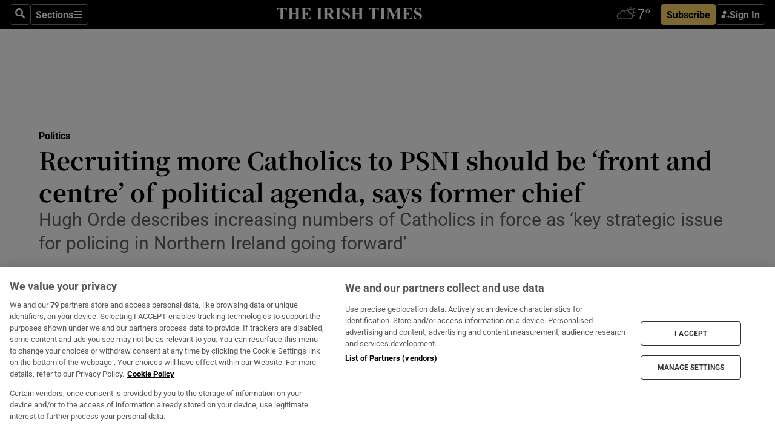

--- FILE ---
content_type: text/html; charset=utf-8
request_url: https://www.irishtimes.com/politics/2024/04/15/recruiting-more-catholics-to-psni-should-be-front-and-centre-of-political-agenda-says-former-chief/
body_size: 84149
content:
<!DOCTYPE html><html lang="en"><head><script data-integration="inlineScripts">
    (function() {
      var _sf_async_config = window._sf_async_config = (window._sf_async_config || {});
      _sf_async_config.uid = 31036;
      _sf_async_config.domain = "irishtimes.com";
      _sf_async_config.useCanonical = true;
      _sf_async_config.useCanonicalDomain = true;
      _sf_async_config.sections = "politics";
      _sf_async_config.authors = "Freya McClements";
      _sf_async_config.flickerControl = false;
      var _cbq = window._cbq = (window._cbq || []);
      const OT = document.cookie.split('; ').find(row => row.startsWith('blaize_jwt'));
      if (OT)
      {
        _cbq.push(['_acct', 'paid']);
      } else {
        _cbq.push(['_acct', 'anon']);
      }
    })();
  ;
    var _comscore = _comscore || []; _comscore.push({ c1: "2", c2: "8946263" });
  ;gtmParamsString='';if(new RegExp("^https://irishtimes.arcpublishing.com", "i").test(window.location)){gtmParamsString='&gtm_auth=om4Ly4wwqa_7E-fLbBv46g&gtm_preview=env-6&gtm_cookies_win=x'};(function(w,d,s,l,i){w[l]=w[l]||[];w[l].push({'gtm.start':new Date().getTime(),event:'gtm.js'});var f=d.getElementsByTagName(s)[0],j=d.createElement(s),dl=l!='dataLayer'?'&l='+l:'';j.async=true;j.src='https://www.googletagmanager.com/gtm.js?id='+i+dl+gtmParamsString;f.parentNode.insertBefore(j,f);})(window,document,'script','dataLayer','GTM-NRHQKJ4');;window.isIE = !!window.MSInputMethodContext && !!document.documentMode;</script><script type="text/plain" class="optanon-category-C0002" async="" data-integration="chartbeat" src="https://static.chartbeat.com/js/chartbeat.js"></script><script>!function(n,e,i){if(!n){n=n||{},window.permutive=n,n.q=[],n.config=i||{},n.config.apiKey=e,n.config.environment=n.config.environment||"production";for(var o=["addon","identify","track","trigger","query","segment","segments","ready","on","once","user","consent"],r=0;r<o.length;r++){var t=o[r];n[t]=function(e){return function(){var i=Array.prototype.slice.call(arguments,0);n.q.push({functionName:e,arguments:i})}}(t)}}}(window.permutive, "4888a725-f640-4782-bd70-a3dd37877c2f", { "consentRequired": true });
    window.googletag=window.googletag||{},window.googletag.cmd=window.googletag.cmd||[],window.googletag.cmd.push(function(){if(0===window.googletag.pubads().getTargeting("permutive").length){var g=window.localStorage.getItem("_pdfps");window.googletag.pubads().setTargeting("permutive",g?JSON.parse(g):[])}});</script><script async="" src="https://fce2b75e-f11a-48ad-a60f-7e004eb1d340.edge.permutive.app/fce2b75e-f11a-48ad-a60f-7e004eb1d340-web.js"></script><script type="text/plain" class="optanon-category-C0002-C0004">window.addEventListener('OneTrustGroupsUpdated', function() {
    if (document.cookie.indexOf("OptanonAlertBoxClosed=") >=0 && OptanonActiveGroups.match(/(?=.*,C0002,)(?=.*,C0004,).*/)) {
      const OTConsentToken = document.cookie
        .split('; ')
        .find(row => row.startsWith('OptanonConsent='))
        .split('&')
        .find(row => row.startsWith('consentId'))
        .split('=')[1];
      permutive.consent({ "opt_in": true, "token": OTConsentToken });
    } else{
      permutive.consent({ "opt_in": false });
    }
  });</script><meta name="viewport" content="width=device-width, initial-scale=1"/><link rel="icon" type="image/x-icon" href="/pf/resources/favicon.ico?d=203&amp;mxId=00000000"/><title>Recruiting more Catholics to PSNI should be ‘front and centre’ of political agenda, says former chief – The Irish Times</title><meta name="description" content="Hugh Orde describes increasing numbers of Catholics in force as ‘key strategic issue for policing in Northern Ireland going forward’"/><meta name="twitter:description" content="Hugh Orde describes increasing numbers of Catholics in force as ‘key strategic issue for policing in Northern Ireland going forward’"/><meta property="og:description" content="Hugh Orde describes increasing numbers of Catholics in force as ‘key strategic issue for policing in Northern Ireland going forward’"/><meta name="keywords" content="northern-ireland,police-service-of-northern-ireland-psni,sinn-fein,michelle-o-neill"/><meta property="og:title" content="Recruiting more Catholics to PSNI should be ‘front and centre’ of political agenda, says former chief"/><meta name="twitter:title" content="Recruiting more Catholics to PSNI should be ‘front and centre’ of political agenda, says former chief"/><meta property="og:image" content="https://www.irishtimes.com/resizer/v2/6IA2PIK5ADO6JYTCOVXSDQ6XOA.jpg?smart=true&amp;auth=9d46e4f6fbae378373533ab47a67032ceaa0a6e3f6afd86a256f471acaac6ef7&amp;width=1200&amp;height=630"/><meta property="og:image:alt" content="Former head of the PSNI Hugh Orde: &#x27;It can’t just be what the police do, it has to be what the police and communities do together.&#x27; Photograph: David Sleator/The Irish Times"/><meta name="twitter:image" content="https://www.irishtimes.com/resizer/v2/6IA2PIK5ADO6JYTCOVXSDQ6XOA.jpg?smart=true&amp;auth=9d46e4f6fbae378373533ab47a67032ceaa0a6e3f6afd86a256f471acaac6ef7&amp;width=1200&amp;height=630"/><meta name="twitter:image:alt" content="Former head of the PSNI Hugh Orde: &#x27;It can’t just be what the police do, it has to be what the police and communities do together.&#x27; Photograph: David Sleator/The Irish Times"/><meta property="og:type" content="article"/><meta name="robots" content="noarchive"/><meta property="og:site_name" content="The Irish Times"/><meta property="og:url" content="https://www.irishtimes.com/politics/2024/04/15/recruiting-more-catholics-to-psni-should-be-front-and-centre-of-political-agenda-says-former-chief/"/><meta name="twitter:site" content="@IrishTimes"/><meta name="twitter:card" content="summary_large_image"/><link rel="canonical" href="https://www.irishtimes.com/politics/2024/04/15/recruiting-more-catholics-to-psni-should-be-front-and-centre-of-political-agenda-says-former-chief/"/><link rel="alternate" hrefLang="en-IE" href="https://www.irishtimes.com/politics/2024/04/15/recruiting-more-catholics-to-psni-should-be-front-and-centre-of-political-agenda-says-former-chief/"/><link id="fusion-template-styles" rel="stylesheet" type="text/css" href="/pf/dist/components/combinations/default.css?d=203&amp;mxId=00000000"/><link id="fusion-siteStyles-styles" rel="stylesheet" type="text/css" href="/pf/dist/css/irishtimes.css?d=203&amp;mxId=00000000"/><style data-styled="" data-styled-version="5.3.11">.dNRVvG{c-expanded-menu;visibility:hidden;position:absolute;left:0px;top:0;}/*!sc*/
data-styled.g2[id="styled__StyledExpandedMenu-sc-1amt4zz-1"]{content:"dNRVvG,"}/*!sc*/
.hTjUEA .arcad > [id^='google_ads_iframe']:not(:empty){max-width:100%;}/*!sc*/
.hTjUEA .arcad > [id^='google_ads_iframe']:not(:empty)::before{content:'ADVERTISEMENT';display:-webkit-box;display:-webkit-flex;display:-ms-flexbox;display:flex;font-family:star-font,'Roboto',sans-serif;}/*!sc*/
.hTjUEA .arcad > [id^='google_ads_iframe']:empty[style]{width:0 !important;height:0 !important;}/*!sc*/
.bSFpgq .arcad > [id^='google_ads_iframe']:not(:empty){max-width:100%;}/*!sc*/
.bSFpgq .arcad > [id^='google_ads_iframe']:not(:empty)::before{content:'ADVERTISEMENT';display:-webkit-box;display:-webkit-flex;display:-ms-flexbox;display:flex;font-family:star-font,'Roboto',sans-serif;display:none;}/*!sc*/
.bSFpgq .arcad > [id^='google_ads_iframe']:empty[style]{width:0 !important;height:0 !important;}/*!sc*/
data-styled.g5[id="default__StyledAdUnit-sc-1moicrg-0"]{content:"hTjUEA,bSFpgq,"}/*!sc*/
</style><script type="application/javascript" id="polyfill-script">if(!Array.prototype.includes||!(window.Object && window.Object.assign)||!window.Promise||!window.Symbol||!window.fetch){document.write('<script type="application/javascript" src="/pf/dist/engine/polyfill.js?d=203&mxId=00000000" defer=""><\/script>')}</script><script id="fusion-engine-react-script" type="application/javascript" src="/pf/dist/engine/react.js?d=203&amp;mxId=00000000" defer=""></script><script id="fusion-engine-combinations-script" type="application/javascript" src="/pf/dist/components/combinations/default.js?d=203&amp;mxId=00000000" defer=""></script><script type="text/plain" class="optanon-category-C0004" async="" data-integration="nativo-ad" src="https://s.ntv.io/serve/load.js"></script><script type="text/plain" class="optanon-category-C0002" async="" data-integration="comscore" src="https://sb.scorecardresearch.com/beacon.js"></script><script id="xtreme-push" type="text/javascript">
      (function(p,u,s,h,e,r,l,i,b) {p['XtremePushObject']=s;p[s]=function(){
        (p[s].q=p[s].q||[]).push(arguments)};i=u.createElement('script');i.async=1;
        i.src=h;b=u.getElementsByTagName('script')[0];b.parentNode.insertBefore(i,b);
      })(window,document,'xtremepush','https://prod.webpu.sh/tEEXuB8vRMsRMzIydjRZIQjnQzT-EXwR/sdk.js');
      xtremepush('ready', function () {
        if (window.safari !== undefined) {
          const permission = xtremepush('push', 'permission');
          const views = JSON.parse(localStorage.getItem('xtremepush.data'))?.page_views;
          const sendPush = views % 55 === 0 || views === 1;
          if ((permission === 'default' || !permission) && (permission !== 'unavailable' && permission !== 'denied' ) && sendPush) {
            xtremepush('event', 'User Gesture');
          }
        } else {
          xtremepush('push', 'auto_prompt', true);
        }
      });
      </script><script type="application/ld+json">{
  "@context": "http://schema.org/",
  "@graph": [
    {
      "@id": "https://www.irishtimes.com/#website",
      "@type": "WebSite",
      "description": "Trusted journalism since 1859",
      "inLanguage": "en-IE",
      "name": "The Irish Times",
      "potentialAction": [
        {
          "@type": "SearchAction",
          "target": {
            "@type": "EntryPoint",
            "urlTemplate": "https://www.irishtimes.com/search/?query={search_term_string}"
          },
          "query-input": "required name=search_term_string"
        }
      ],
      "publisher": {
        "@id": "https://www.irishtimes.com/#organization"
      },
      "url": "https://www.irishtimes.com/"
    },
    {
      "@id": "https://www.irishtimes.com/#organization",
      "@type": "Organization",
      "address": {
        "@type": "PostalAddress",
        "postOfficeBoxNumber": "PO Box 74",
        "streetAddress": "24-28 Tara Street",
        "addressLocality": "Dublin 2",
        "addressRegion": "County Dublin",
        "addressCountry": "IE",
        "postalCode": "D02 CX89"
      },
      "contactPoint": [
        {
          "@type": "ContactPoint",
          "contactType": "Customer Support",
          "email": "services@irishtimes.com",
          "telephone": "+353 1 9203901"
        },
        {
          "@type": "ContactPoint",
          "contactType": "Sales",
          "email": "mediasolutions@irishtimes.com",
          "telephone": "+353 1 5320978"
        },
        {
          "@type": "ContactPoint",
          "contactType": "News Desk",
          "email": "newsdesk@irishtimes.com",
          "telephone": ""
        }
      ],
      "image": {
        "@id": "https://www.irishtimes.com/#/schema/logo/image/"
      },
      "logo": {
        "@type": "ImageObject",
        "@id": "https://www.irishtimes.com/#/schema/logo/image/",
        "url": "https://www.irishtimes.com/resizer/v2/U2PAOOOEIVHTJEP6IX3N5QHLYM.png?smart=true&auth=8ed926a16ed518a8a7d3811053a580479dcf90f84d2adaaa3a5ebeb4bb68695f&width=1024",
        "width": 1024,
        "height": 547,
        "caption": "The Irish Times"
      },
      "name": "The Irish Times",
      "sameAs": [
        "https://www.facebook.com/irishtimes/",
        "http://www.linkedin.com/company/the-irish-times",
        "https://www.youtube.com/user/IrishTimes",
        "https://x.com/IrishTimes"
      ],
      "url": "https://www.irishtimes.com"
    }
  ]
}</script><script type="application/ld+json">{
  "@context": "https://schema.org",
  "@type": "NewsArticle",
  "url": "https://www.irishtimes.com/politics/2024/04/15/recruiting-more-catholics-to-psni-should-be-front-and-centre-of-political-agenda-says-former-chief/",
  "publisher": {
    "@type": "Organization",
    "name": "The Irish Times",
    "url": "https://www.irishtimes.com",
    "logo": {
      "@type": "ImageObject",
      "url": "",
      "width": 600,
      "height": 60
    }
  },
  "author": [
    {
      "@type": "Person",
      "name": "Freya McClements",
      "url": "https://www.irishtimes.com/author/freya-mcclements",
      "sameAs": "https://www.irishtimes.com/author/freya-mcclements"
    }
  ],
  "mainEntityOfPage": {
    "@type": "WebPage",
    "@id": "https://schema.org/WebPage",
    "url": "https://www.irishtimes.com/politics/2024/04/15/recruiting-more-catholics-to-psni-should-be-front-and-centre-of-political-agenda-says-former-chief/"
  },
  "dateModified": "2024-04-15T19:47:53.883Z",
  "datePublished": "2024-04-15T19:47:53.883Z",
  "headline": "Recruiting more Catholics to PSNI should be ‘front and centre’ of political agenda, says former chief",
  "description": "Hugh Orde describes increasing numbers of Catholics in force as ‘key strategic issue for policing in Northern Ireland going forward’",
  "articleSection": "Politics",
  "image": [
    "https://www.irishtimes.com/resizer/v2/6IA2PIK5ADO6JYTCOVXSDQ6XOA.jpg?auth=9d46e4f6fbae378373533ab47a67032ceaa0a6e3f6afd86a256f471acaac6ef7&smart=true&width=1600&height=900",
    "https://www.irishtimes.com/resizer/v2/6IA2PIK5ADO6JYTCOVXSDQ6XOA.jpg?auth=9d46e4f6fbae378373533ab47a67032ceaa0a6e3f6afd86a256f471acaac6ef7&smart=true&width=1600&height=1200",
    "https://www.irishtimes.com/resizer/v2/6IA2PIK5ADO6JYTCOVXSDQ6XOA.jpg?auth=9d46e4f6fbae378373533ab47a67032ceaa0a6e3f6afd86a256f471acaac6ef7&smart=true&width=1600&height=1600"
  ],
  "inLanguage": "",
  "isAccessibleForFree": "False",
  "hasPart": {
    "@type": "WebPageElement",
    "isAccessibleForFree": "False",
    "cssSelector": ".paywall"
  }
}</script><link rel="preload" href="/pf/resources/fonts/noto-serif-jp/noto-serif-jp-regular.woff2?d=203&amp;mxId=00000000" as="font" type="font/woff2" crossorigin="anonymous"/><link rel="preload" href="/pf/resources/fonts/noto-serif-jp/noto-serif-jp-700.woff2?d=203&amp;mxId=00000000" as="font" type="font/woff2" crossorigin="anonymous"/><link rel="preload" href="/pf/resources/fonts/roboto/roboto-regular.woff2?d=203&amp;mxId=00000000" as="font" type="font/woff2" crossorigin="anonymous"/><link rel="preload" href="/pf/resources/fonts/roboto/roboto-700.woff2?d=203&amp;mxId=00000000" as="font" type="font/woff2" crossorigin="anonymous"/><script data-integration="inlineScripts">
    function PoWaReady() {
      // 0. DEFAULTS
      window.PoWaSettings = window.PoWaSettings || [];
      window.PoWaSettings.advertising = window.PoWaSettings.advertising || [];
      // 1. CookieBanner ONLOAD
      window.addEventListener("powaRender", function() {
        window.PoWaSettings.advertising.adBar = {skipOffset: 6};
        if (typeof OptanonActiveGroups==="string" && OptanonActiveGroups.match(/(?=.*,C0002,).*/)) {
            // 2. Cookies Granted
            window.PoWaSettings.advertising.gdprConsentGranted = true;
        } else {
            // 3. Set Default value
            window.PoWaSettings.advertising.gdprConsentGranted = window.PoWaSettings.advertising.gdprConsentGranted || false;
        }
      });
      // 4. CookieBanner ONCLICK
      window.addEventListener("OneTrustGroupsUpdated", function() {
          // 1. Set Default value
          window.PoWaSettings.advertising.gdprConsentGranted = !!OptanonActiveGroups.match(/(?=.,C0002,)./);
      });
      // 5. DataLayer event
      window.dataLayer = window.dataLayer || [];
      dataLayer.push({
        "has_PoWaSettings_load": true,
        "event": "donewith_PoWaSettings"
      });
    }

    var i = 0;
    function checkIsPoWaReady() {
      i = i + 1;
      if (typeof window.PoWaSettings==="object" && typeof OptanonActiveGroups==="string") {
          //stop the polling
          PoWaReady();
          clearInterval(pollforPoWaReady);
      } else if (i > 500) {
          //give up after 5 sec
          clearInterval(pollforPoWaReady);
      }
    }
    // Start polling
    var pollforPoWaReady = setInterval(checkIsPoWaReady, 10);
  ;
    const playFullScreen = (e) => {
      if (!!e.element.dataset.mobilefullscreen) {
        const windowWidth = document.querySelector('#fusion-app').offsetWidth || window.innerWidth;
        const mobileWidth = 733;
        if (windowWidth < mobileWidth) {
          if (!e.powa.isFullscreen()) {
            if (document.fullscreenEnabled) {
              // Set the PoWa element itself to fullscreen not the player, this overcomes an
              // issue with Android and fullscreen video rotation closing the video when the
              // device is rotated and the video is in fullscreen mode
              e.element.requestFullscreen();
              return;
            }

            e.powa.fullscreen();
          }
        }
      }
    }

    const mobilePoWaFullscreen = (event) => {
      const player = event.detail.powa;

      player.on('firstFrame', (e) => {
        playFullScreen(e);
      });

      player.on('play', (e) => {
        // Delay calling our function 100ms to not have a race condition with the
        // firstFrame event
        setTimeout(() => {
          playFullScreen(e);
        }, 100);
      });
    };

    window.addEventListener('powaReady', mobilePoWaFullscreen);
  ;
  window.addEventListener('DOMContentLoaded', (event) => {
    queryly.init("954cd8bb239245f9", document.querySelectorAll("#fusion-app"));
  });
</script><script defer="" data-integration="queryly" src="https://www.queryly.com/js/queryly.v4.min.js"></script><script src="https://cdn.cookielaw.org/consent/tcf.stub.js" type="text/javascript"></script><script src="https://static.illuma-tech.com/js/async_gam_ipt.js" async=""></script></head><body class="custom-it"><noscript data-integration="comscore"><img alt="comscore" src="https://sb.scorecardresearch.com/p?c1=2&amp;c2=8946263&amp;cv=2.0&amp;cj=1"/></noscript><noscript><iframe src="https://www.googletagmanager.com/ns.html?id=GTM-NRHQKJ4" height="0" width="0" style="display:none;visibility:hidden"></iframe></noscript><div id="fusion-app"><div class="b-it-right-rail-advanced"><header class="c-stack b-it-right-rail-advanced__navigation page-header" data-style-direction="vertical" data-style-justification="start" data-style-alignment="unset" data-style-inline="false" data-style-wrap="nowrap"><nav id="main-nav" class="b-it-header-nav-chain " aria-label="Sections Menu" data-owner="it"><div class="b-it-header-nav-chain__top-layout"><div class="b-it-header-nav-chain__nav-left"><div class="nav-components--mobile" data-testid="nav-chain-nav-components-mobile-left"><button data-testid="nav-chain-nav-section-button" aria-label="Sections" class="c-button c-button--small c-button--secondary-reverse" type="button"><svg class="c-icon" width="48" height="48" xmlns="http://www.w3.org/2000/svg" viewBox="0 0 512 512" fill="currentColor" aria-hidden="true" focusable="false"><path d="M25 96C25 78.33 39.33 64 57 64H441C458.7 64 473 78.33 473 96C473 113.7 458.7 128 441 128H57C39.33 128 25 113.7 25 96ZM25 256C25 238.3 39.33 224 57 224H441C458.7 224 473 238.3 473 256C473 273.7 458.7 288 441 288H57C39.33 288 25 273.7 25 256ZM441 448H57C39.33 448 25 433.7 25 416C25 398.3 39.33 384 57 384H441C458.7 384 473 398.3 473 416C473 433.7 458.7 448 441 448Z"></path></svg></button></div><div class="nav-components--desktop" data-testid="nav-chain-nav-components-desktop-left"><button aria-label="Search" class="c-button c-button--small c-button--secondary-reverse" type="button"><span><svg class="c-icon" width="48" height="48" xmlns="http://www.w3.org/2000/svg" viewBox="0 0 512 512" fill="currentColor" aria-hidden="true" focusable="false"><path d="M505 442.7L405.3 343c-4.5-4.5-10.6-7-17-7H372c27.6-35.3 44-79.7 44-128C416 93.1 322.9 0 208 0S0 93.1 0 208s93.1 208 208 208c48.3 0 92.7-16.4 128-44v16.3c0 6.4 2.5 12.5 7 17l99.7 99.7c9.4 9.4 24.6 9.4 33.9 0l28.3-28.3c9.4-9.4 9.4-24.6.1-34zM208 336c-70.7 0-128-57.2-128-128 0-70.7 57.2-128 128-128 70.7 0 128 57.2 128 128 0 70.7-57.2 128-128 128z"></path></svg></span></button><button data-testid="nav-chain-nav-section-button" aria-label="Sections" class="c-button c-button--small c-button--secondary-reverse" type="button"><span>Sections</span><svg class="c-icon" width="48" height="48" xmlns="http://www.w3.org/2000/svg" viewBox="0 0 512 512" fill="currentColor" aria-hidden="true" focusable="false"><path d="M25 96C25 78.33 39.33 64 57 64H441C458.7 64 473 78.33 473 96C473 113.7 458.7 128 441 128H57C39.33 128 25 113.7 25 96ZM25 256C25 238.3 39.33 224 57 224H441C458.7 224 473 238.3 473 256C473 273.7 458.7 288 441 288H57C39.33 288 25 273.7 25 256ZM441 448H57C39.33 448 25 433.7 25 416C25 398.3 39.33 384 57 384H441C458.7 384 473 398.3 473 416C473 433.7 458.7 448 441 448Z"></path></svg></button></div></div><a title="The Irish Times" class="c-link b-it-header-nav-chain__logo b-it-header-nav-chain__logo--center nav-logo-hidden svg-logo" href="/" aria-hidden="true" tabindex="-1"><img src="https://static.themebuilder.aws.arc.pub/irishtimes/1647534191733.svg" alt="The Irish Times" data-chromatic="ignore"/></a><div class="b-it-header-nav-chain__nav-right"><div class="nav-components--mobile" data-testid="nav-chain-nav-components-mobile-right"><div class="c-stack b-signin-subscribe-block" data-style-direction="horizontal" data-style-justification="center" data-style-alignment="center" data-style-inline="false" data-style-wrap="nowrap" style="--c-stack-gap:1rem"><a target="_blank" style="display:none" rel="noreferrer" class="c-button c-button--link c-button--small c-button--primary b-signin-subscribe-block__subscribe" href="/subscribe"><span><span style="display:none">Subscribe</span></span></a><button class="c-button c-button--small c-button--secondary-reverse b-signin-subscribe-block__btn--signin" type="button"><span><div class="c-stack" data-style-direction="horizontal" data-style-justification="start" data-style-alignment="center" data-style-inline="false" data-style-wrap="nowrap" style="--c-stack-gap:0.5rem"><svg width="14" height="16" viewBox="0 0 24 24" fill="none" xmlns="http://www.w3.org/2000/svg"><mask id="mask0_757:236487" style="mask-type:alpha" maskUnits="userSpaceOnUse" x="0" y="0" width="24" height="24"><rect width="24" height="24" fill="#C4C4C4"></rect></mask><g mask="url(#mask0_757:236487)"><ellipse cx="9.79117" cy="6.02353" rx="5.02353" ry="5.02353" fill="white"></ellipse><path d="M11.0471 22.35V12.3029H5C2.79086 12.3029 1 14.0938 1 16.3029V20.35C1 21.4546 1.89543 22.35 3 22.35H11.0471Z" fill="white"></path><path fill-rule="evenodd" clip-rule="evenodd" d="M19.3391 22.1044C19.2762 22.1862 19.1937 22.2477 19.0916 22.2886C18.9894 22.3295 18.8833 22.35 18.7733 22.35C18.5533 22.35 18.3647 22.2681 18.2075 22.1044C18.0504 21.9406 17.9718 21.7441 17.9718 21.5148C17.9718 21.4002 17.9954 21.2896 18.0425 21.1832C18.0897 21.0767 18.1447 20.9907 18.2075 20.9252L20.8478 18.174H14.3839C14.1482 18.174 13.9517 18.0921 13.7946 17.9283C13.6374 17.7646 13.5588 17.568 13.5588 17.3388C13.5588 17.1095 13.6374 16.913 13.7946 16.7492C13.9517 16.5854 14.1482 16.5036 14.3839 16.5036H20.8478L18.2075 13.7277C18.1447 13.6622 18.0897 13.5762 18.0425 13.4698C17.9954 13.3633 17.9718 13.2528 17.9718 13.1382C17.9718 12.9089 18.0504 12.7124 18.2075 12.5486C18.3647 12.3848 18.5533 12.3029 18.7733 12.3029C18.8833 12.3029 18.9894 12.3275 19.0916 12.3766C19.1937 12.4258 19.2762 12.4831 19.3391 12.5486L23.3702 16.7492C23.433 16.8147 23.488 16.9007 23.5352 17.0071C23.5823 17.1136 23.6059 17.2241 23.6059 17.3388C23.6059 17.4534 23.5823 17.5598 23.5352 17.6581C23.488 17.7564 23.433 17.8464 23.3702 17.9283L19.3391 22.1044Z" fill="white"></path></g></svg></div></span></button></div></div><div class="nav-components--desktop" data-testid="nav-chain-nav-components-desktop-right"><div id="fusion-static-enter:html-block-f0f1j0n1myTR7B9-0-0-0" style="display:none" data-fusion-component="html-block-f0f1j0n1myTR7B9-0-0-0"></div><div><iframe scrolling="no" id="fw-desktop" data-src="https://lw.foreca.net/v4/en/site/irishtimes/widget/?name=Dublin&id=102964574" style="width: 85px; height: 40px; border:0; margin: 0; display: flex; align-items: center;"></iframe></div><div id="fusion-static-exit:html-block-f0f1j0n1myTR7B9-0-0-0" style="display:none" data-fusion-component="html-block-f0f1j0n1myTR7B9-0-0-0"></div><div class="c-stack b-signin-subscribe-block" data-style-direction="horizontal" data-style-justification="center" data-style-alignment="center" data-style-inline="false" data-style-wrap="nowrap" style="--c-stack-gap:1rem"><a target="_blank" style="display:none" rel="noreferrer" class="c-button c-button--link c-button--small c-button--primary b-signin-subscribe-block__subscribe" href="/subscribe"><span><span style="display:none">Subscribe</span></span></a><button class="c-button c-button--small c-button--secondary-reverse b-signin-subscribe-block__btn--signin" type="button"><span><div class="c-stack" data-style-direction="horizontal" data-style-justification="start" data-style-alignment="center" data-style-inline="false" data-style-wrap="nowrap" style="--c-stack-gap:0.5rem"><svg width="14" height="16" viewBox="0 0 24 24" fill="none" xmlns="http://www.w3.org/2000/svg"><mask id="mask0_757:236487" style="mask-type:alpha" maskUnits="userSpaceOnUse" x="0" y="0" width="24" height="24"><rect width="24" height="24" fill="#C4C4C4"></rect></mask><g mask="url(#mask0_757:236487)"><ellipse cx="9.79117" cy="6.02353" rx="5.02353" ry="5.02353" fill="white"></ellipse><path d="M11.0471 22.35V12.3029H5C2.79086 12.3029 1 14.0938 1 16.3029V20.35C1 21.4546 1.89543 22.35 3 22.35H11.0471Z" fill="white"></path><path fill-rule="evenodd" clip-rule="evenodd" d="M19.3391 22.1044C19.2762 22.1862 19.1937 22.2477 19.0916 22.2886C18.9894 22.3295 18.8833 22.35 18.7733 22.35C18.5533 22.35 18.3647 22.2681 18.2075 22.1044C18.0504 21.9406 17.9718 21.7441 17.9718 21.5148C17.9718 21.4002 17.9954 21.2896 18.0425 21.1832C18.0897 21.0767 18.1447 20.9907 18.2075 20.9252L20.8478 18.174H14.3839C14.1482 18.174 13.9517 18.0921 13.7946 17.9283C13.6374 17.7646 13.5588 17.568 13.5588 17.3388C13.5588 17.1095 13.6374 16.913 13.7946 16.7492C13.9517 16.5854 14.1482 16.5036 14.3839 16.5036H20.8478L18.2075 13.7277C18.1447 13.6622 18.0897 13.5762 18.0425 13.4698C17.9954 13.3633 17.9718 13.2528 17.9718 13.1382C17.9718 12.9089 18.0504 12.7124 18.2075 12.5486C18.3647 12.3848 18.5533 12.3029 18.7733 12.3029C18.8833 12.3029 18.9894 12.3275 19.0916 12.3766C19.1937 12.4258 19.2762 12.4831 19.3391 12.5486L23.3702 16.7492C23.433 16.8147 23.488 16.9007 23.5352 17.0071C23.5823 17.1136 23.6059 17.2241 23.6059 17.3388C23.6059 17.4534 23.5823 17.5598 23.5352 17.6581C23.488 17.7564 23.433 17.8464 23.3702 17.9283L19.3391 22.1044Z" fill="white"></path></g></svg></div></span></button></div></div></div></div><div id="flyout-overlay" data-testid="nav-chain-flyout-overlay" class="c-stack b-it-header-nav-chain__flyout-overlay closed" data-style-direction="vertical" data-style-justification="start" data-style-alignment="unset" data-style-inline="false" data-style-wrap="nowrap"><div><div class="c-stack b-it-header-nav-chain__flyout-nav-wrapper closed" data-style-direction="vertical" data-style-justification="start" data-style-alignment="unset" data-style-inline="false" data-style-wrap="nowrap"><div class="b-it-header-nav-chain__flyout-close-button"><button aria-label="Close" class="c-button c-button--small c-button--secondary-reverse" type="button"><svg class="c-icon" width="24" height="24" xmlns="http://www.w3.org/2000/svg" viewBox="0 0 512 512" fill="currentColor" aria-hidden="true" focusable="false"><path d="M406.6 361.4C419.1 373.9 419.1 394.15 406.6 406.65C400.4 412.9 392.2 416 384 416C375.8 416 367.62 412.875 361.38 406.625L256 301.3L150.63 406.6C144.38 412.9 136.19 416 128 416C119.81 416 111.63 412.9 105.375 406.6C92.875 394.1 92.875 373.85 105.375 361.35L210.775 255.95L105.375 150.6C92.875 138.1 92.875 117.85 105.375 105.35C117.875 92.85 138.125 92.85 150.625 105.35L256 210.8L361.4 105.4C373.9 92.9 394.15 92.9 406.65 105.4C419.15 117.9 419.15 138.15 406.65 150.65L301.25 256.05L406.6 361.4Z"></path></svg></button></div><div class="nav-menu"><div data-testid="nav-chain-nav-components-mobile" class="c-stack nav-components--mobile" data-style-direction="vertical" data-style-justification="start" data-style-alignment="unset" data-style-inline="false" data-style-wrap="nowrap"><div class="b-subscribe-button-block"><div><iframe scrolling="no" id="fw-mobile" data-src="https://lw.foreca.net/v4/en/site/irishtimes/widget/?name=Dublin&id=102964574" style="width: 85px; height: 40px; border:0; margin: 0;"></iframe></div><a target="_blank" class="c-button c-button--link c-button--full-width c-button--medium c-button--primary" href="/subscribe"><span>Subscribe</span></a></div><button aria-label="Search" class="c-button c-button--small c-button--secondary-reverse" type="button"><span><svg class="c-icon" width="48" height="48" xmlns="http://www.w3.org/2000/svg" viewBox="0 0 512 512" fill="currentColor" aria-hidden="true" focusable="false"><path d="M505 442.7L405.3 343c-4.5-4.5-10.6-7-17-7H372c27.6-35.3 44-79.7 44-128C416 93.1 322.9 0 208 0S0 93.1 0 208s93.1 208 208 208c48.3 0 92.7-16.4 128-44v16.3c0 6.4 2.5 12.5 7 17l99.7 99.7c9.4 9.4 24.6 9.4 33.9 0l28.3-28.3c9.4-9.4 9.4-24.6.1-34zM208 336c-70.7 0-128-57.2-128-128 0-70.7 57.2-128 128-128 70.7 0 128 57.2 128 128 0 70.7-57.2 128-128 128z"></path></svg></span></button></div><div data-testid="nav-chain-nav-components-desktop" class="c-stack nav-components--desktop" data-style-direction="vertical" data-style-justification="start" data-style-alignment="unset" data-style-inline="false" data-style-wrap="nowrap"></div></div><ul class="c-stack b-it-header-nav-chain__flyout-nav" data-style-direction="vertical" data-style-justification="start" data-style-alignment="unset" data-style-inline="false" data-style-wrap="nowrap"><li class="section-item" data-testid="nav-chain-section-item"><a class="c-link" href="/" aria-hidden="true" tabindex="-1">Home</a></li><li class="section-item" data-testid="nav-chain-section-item"><a class="c-link" href="/latest/" aria-hidden="true" tabindex="-1">Latest</a></li><li class="section-item" data-testid="nav-chain-section-item"><a class="c-link" href="/subscriber-only/" aria-hidden="true" tabindex="-1">Subscriber Only</a></li><li class="section-item" data-testid="nav-chain-section-item"><div data-testid="nav-chain-section-item-subsection" class="c-stack b-it-header-nav-chain__subsection-anchor subsection-anchor " data-style-direction="horizontal" data-style-justification="start" data-style-alignment="center" data-style-inline="false" data-style-wrap="nowrap"><a class="c-link" href="/crosswords-puzzles/" aria-hidden="true" tabindex="-1">Crosswords &amp; Puzzles</a><button aria-expanded="false" aria-controls="header_sub_section_crosswords-puzzles" aria-label="Show Crosswords &amp; Puzzles sub sections" class="c-button c-button--medium c-button--default submenu-caret" type="button"><span><svg class="c-icon" width="20" height="20" xmlns="http://www.w3.org/2000/svg" viewBox="0 0 512 512" fill="currentColor" aria-hidden="true" focusable="false"><path d="M256 416C247.812 416 239.62 412.875 233.38 406.625L41.38 214.625C28.88 202.125 28.88 181.875 41.38 169.375C53.88 156.875 74.13 156.875 86.63 169.375L256 338.8L425.4 169.4C437.9 156.9 458.15 156.9 470.65 169.4C483.15 181.9 483.15 202.15 470.65 214.65L278.65 406.65C272.4 412.9 264.2 416 256 416Z"></path></svg></span></button></div><div class="b-it-header-nav-chain__subsection-container "><ul class="b-it-header-nav-chain__subsection-menu" id="header_sub_section_crosswords-puzzles"><li class="subsection-item" data-testid="nav-chain-subsection-item"><a class="c-link" href="/crosswords-puzzles/crosaire/" aria-hidden="true" tabindex="-1">Crosaire</a></li><li class="subsection-item" data-testid="nav-chain-subsection-item"><a class="c-link" href="/crosswords-puzzles/simplex/" aria-hidden="true" tabindex="-1">Simplex</a></li><li class="subsection-item" data-testid="nav-chain-subsection-item"><a class="c-link" href="/crosswords-puzzles/sudoku/" aria-hidden="true" tabindex="-1">Sudoku</a></li><li class="subsection-item" data-testid="nav-chain-subsection-item"><a class="c-link" href="/crosswords-puzzles/news-quiz/" aria-hidden="true" tabindex="-1">News Quiz</a></li></ul></div></li><li class="section-item" data-testid="nav-chain-section-item"><div data-testid="nav-chain-section-item-subsection" class="c-stack b-it-header-nav-chain__subsection-anchor subsection-anchor " data-style-direction="horizontal" data-style-justification="start" data-style-alignment="center" data-style-inline="false" data-style-wrap="nowrap"><a class="c-link" href="/ireland/" aria-hidden="true" tabindex="-1">Ireland</a><button aria-expanded="false" aria-controls="header_sub_section_ireland" aria-label="Show Ireland sub sections" class="c-button c-button--medium c-button--default submenu-caret" type="button"><span><svg class="c-icon" width="20" height="20" xmlns="http://www.w3.org/2000/svg" viewBox="0 0 512 512" fill="currentColor" aria-hidden="true" focusable="false"><path d="M256 416C247.812 416 239.62 412.875 233.38 406.625L41.38 214.625C28.88 202.125 28.88 181.875 41.38 169.375C53.88 156.875 74.13 156.875 86.63 169.375L256 338.8L425.4 169.4C437.9 156.9 458.15 156.9 470.65 169.4C483.15 181.9 483.15 202.15 470.65 214.65L278.65 406.65C272.4 412.9 264.2 416 256 416Z"></path></svg></span></button></div><div class="b-it-header-nav-chain__subsection-container "><ul class="b-it-header-nav-chain__subsection-menu" id="header_sub_section_ireland"><li class="subsection-item" data-testid="nav-chain-subsection-item"><a class="c-link" href="/ireland/dublin/" aria-hidden="true" tabindex="-1">Dublin</a></li><li class="subsection-item" data-testid="nav-chain-subsection-item"><a class="c-link" href="/ireland/education/" aria-hidden="true" tabindex="-1">Education</a></li><li class="subsection-item" data-testid="nav-chain-subsection-item"><a class="c-link" href="/ireland/housing-planning/" aria-hidden="true" tabindex="-1">Housing &amp; Planning</a></li><li class="subsection-item" data-testid="nav-chain-subsection-item"><a class="c-link" href="/ireland/social-affairs/" aria-hidden="true" tabindex="-1">Social Affairs</a></li><li class="subsection-item" data-testid="nav-chain-subsection-item"><a class="c-link" href="/ireland/stardust/" aria-hidden="true" tabindex="-1">Stardust</a></li></ul></div></li><li class="section-item" data-testid="nav-chain-section-item"><div data-testid="nav-chain-section-item-subsection" class="c-stack b-it-header-nav-chain__subsection-anchor subsection-anchor " data-style-direction="horizontal" data-style-justification="start" data-style-alignment="center" data-style-inline="false" data-style-wrap="nowrap"><a class="c-link" href="/politics/" aria-hidden="true" tabindex="-1">Politics</a><button aria-expanded="false" aria-controls="header_sub_section_politics" aria-label="Show Politics sub sections" class="c-button c-button--medium c-button--default submenu-caret" type="button"><span><svg class="c-icon" width="20" height="20" xmlns="http://www.w3.org/2000/svg" viewBox="0 0 512 512" fill="currentColor" aria-hidden="true" focusable="false"><path d="M256 416C247.812 416 239.62 412.875 233.38 406.625L41.38 214.625C28.88 202.125 28.88 181.875 41.38 169.375C53.88 156.875 74.13 156.875 86.63 169.375L256 338.8L425.4 169.4C437.9 156.9 458.15 156.9 470.65 169.4C483.15 181.9 483.15 202.15 470.65 214.65L278.65 406.65C272.4 412.9 264.2 416 256 416Z"></path></svg></span></button></div><div class="b-it-header-nav-chain__subsection-container "><ul class="b-it-header-nav-chain__subsection-menu" id="header_sub_section_politics"><li class="subsection-item" data-testid="nav-chain-subsection-item"><a class="c-link" href="/politics/poll/" aria-hidden="true" tabindex="-1">Poll</a></li><li class="subsection-item" data-testid="nav-chain-subsection-item"><a class="c-link" href="/politics/oireachtas/" aria-hidden="true" tabindex="-1">Oireachtas</a></li><li class="subsection-item" data-testid="nav-chain-subsection-item"><a class="c-link" href="/common-ground/" aria-hidden="true" tabindex="-1">Common Ground</a></li><li class="subsection-item" data-testid="nav-chain-subsection-item"><a class="c-link" href="/politics/elections-referendums/" aria-hidden="true" tabindex="-1">Elections &amp; Referendums</a></li></ul></div></li><li class="section-item" data-testid="nav-chain-section-item"><div data-testid="nav-chain-section-item-subsection" class="c-stack b-it-header-nav-chain__subsection-anchor subsection-anchor " data-style-direction="horizontal" data-style-justification="start" data-style-alignment="center" data-style-inline="false" data-style-wrap="nowrap"><a class="c-link" href="/opinion/" aria-hidden="true" tabindex="-1">Opinion</a><button aria-expanded="false" aria-controls="header_sub_section_opinion" aria-label="Show Opinion sub sections" class="c-button c-button--medium c-button--default submenu-caret" type="button"><span><svg class="c-icon" width="20" height="20" xmlns="http://www.w3.org/2000/svg" viewBox="0 0 512 512" fill="currentColor" aria-hidden="true" focusable="false"><path d="M256 416C247.812 416 239.62 412.875 233.38 406.625L41.38 214.625C28.88 202.125 28.88 181.875 41.38 169.375C53.88 156.875 74.13 156.875 86.63 169.375L256 338.8L425.4 169.4C437.9 156.9 458.15 156.9 470.65 169.4C483.15 181.9 483.15 202.15 470.65 214.65L278.65 406.65C272.4 412.9 264.2 416 256 416Z"></path></svg></span></button></div><div class="b-it-header-nav-chain__subsection-container "><ul class="b-it-header-nav-chain__subsection-menu" id="header_sub_section_opinion"><li class="subsection-item" data-testid="nav-chain-subsection-item"><a class="c-link" href="/opinion/editorials/" aria-hidden="true" tabindex="-1">Editorials</a></li><li class="subsection-item" data-testid="nav-chain-subsection-item"><a class="c-link" href="/opinion/an-irish-diary/" aria-hidden="true" tabindex="-1">An Irish Diary</a></li><li class="subsection-item" data-testid="nav-chain-subsection-item"><a class="c-link" href="/opinion/letters/" aria-hidden="true" tabindex="-1">Letters</a></li><li class="subsection-item" data-testid="nav-chain-subsection-item"><a class="c-link" href="/opinion/cartoon/" aria-hidden="true" tabindex="-1">Cartoon</a></li></ul></div></li><li class="section-item" data-testid="nav-chain-section-item"><div data-testid="nav-chain-section-item-subsection" class="c-stack b-it-header-nav-chain__subsection-anchor subsection-anchor " data-style-direction="horizontal" data-style-justification="start" data-style-alignment="center" data-style-inline="false" data-style-wrap="nowrap"><a class="c-link" href="/business/" aria-hidden="true" tabindex="-1">Business</a><button aria-expanded="false" aria-controls="header_sub_section_business" aria-label="Show Business sub sections" class="c-button c-button--medium c-button--default submenu-caret" type="button"><span><svg class="c-icon" width="20" height="20" xmlns="http://www.w3.org/2000/svg" viewBox="0 0 512 512" fill="currentColor" aria-hidden="true" focusable="false"><path d="M256 416C247.812 416 239.62 412.875 233.38 406.625L41.38 214.625C28.88 202.125 28.88 181.875 41.38 169.375C53.88 156.875 74.13 156.875 86.63 169.375L256 338.8L425.4 169.4C437.9 156.9 458.15 156.9 470.65 169.4C483.15 181.9 483.15 202.15 470.65 214.65L278.65 406.65C272.4 412.9 264.2 416 256 416Z"></path></svg></span></button></div><div class="b-it-header-nav-chain__subsection-container "><ul class="b-it-header-nav-chain__subsection-menu" id="header_sub_section_business"><li class="subsection-item" data-testid="nav-chain-subsection-item"><a class="c-link" href="/budget/" aria-hidden="true" tabindex="-1">Budget 2026</a></li><li class="subsection-item" data-testid="nav-chain-subsection-item"><a class="c-link" href="/business/economy/" aria-hidden="true" tabindex="-1">Economy</a></li><li class="subsection-item" data-testid="nav-chain-subsection-item"><a class="c-link" href="/business/farming-food/" aria-hidden="true" tabindex="-1">Farming &amp; Food</a></li><li class="subsection-item" data-testid="nav-chain-subsection-item"><a class="c-link" href="/business/financial-services/" aria-hidden="true" tabindex="-1">Financial Services</a></li><li class="subsection-item" data-testid="nav-chain-subsection-item"><a class="c-link" href="/business/innovation/" aria-hidden="true" tabindex="-1">Innovation</a></li><li class="subsection-item" data-testid="nav-chain-subsection-item"><a class="c-link" href="/business/markets/" aria-hidden="true" tabindex="-1">Markets</a></li><li class="subsection-item" data-testid="nav-chain-subsection-item"><a class="c-link" href="/business/work/" aria-hidden="true" tabindex="-1">Work</a></li><li class="subsection-item" data-testid="nav-chain-subsection-item"><a class="c-link" href="/property/commercial-property/" aria-hidden="true" tabindex="-1">Commercial Property</a></li></ul></div></li><li class="section-item" data-testid="nav-chain-section-item"><div data-testid="nav-chain-section-item-subsection" class="c-stack b-it-header-nav-chain__subsection-anchor subsection-anchor " data-style-direction="horizontal" data-style-justification="start" data-style-alignment="center" data-style-inline="false" data-style-wrap="nowrap"><a class="c-link" href="/world/" aria-hidden="true" tabindex="-1">World</a><button aria-expanded="false" aria-controls="header_sub_section_world" aria-label="Show World sub sections" class="c-button c-button--medium c-button--default submenu-caret" type="button"><span><svg class="c-icon" width="20" height="20" xmlns="http://www.w3.org/2000/svg" viewBox="0 0 512 512" fill="currentColor" aria-hidden="true" focusable="false"><path d="M256 416C247.812 416 239.62 412.875 233.38 406.625L41.38 214.625C28.88 202.125 28.88 181.875 41.38 169.375C53.88 156.875 74.13 156.875 86.63 169.375L256 338.8L425.4 169.4C437.9 156.9 458.15 156.9 470.65 169.4C483.15 181.9 483.15 202.15 470.65 214.65L278.65 406.65C272.4 412.9 264.2 416 256 416Z"></path></svg></span></button></div><div class="b-it-header-nav-chain__subsection-container "><ul class="b-it-header-nav-chain__subsection-menu" id="header_sub_section_world"><li class="subsection-item" data-testid="nav-chain-subsection-item"><a class="c-link" href="/world/europe/" aria-hidden="true" tabindex="-1">Europe</a></li><li class="subsection-item" data-testid="nav-chain-subsection-item"><a class="c-link" href="/world/uk/" aria-hidden="true" tabindex="-1">UK</a></li><li class="subsection-item" data-testid="nav-chain-subsection-item"><a class="c-link" href="/world/us/" aria-hidden="true" tabindex="-1">US</a></li><li class="subsection-item" data-testid="nav-chain-subsection-item"><a class="c-link" href="/world/canada/" aria-hidden="true" tabindex="-1">Canada</a></li><li class="subsection-item" data-testid="nav-chain-subsection-item"><a class="c-link" href="/world/australia/" aria-hidden="true" tabindex="-1">Australia</a></li><li class="subsection-item" data-testid="nav-chain-subsection-item"><a class="c-link" href="/world/africa/" aria-hidden="true" tabindex="-1">Africa</a></li><li class="subsection-item" data-testid="nav-chain-subsection-item"><a class="c-link" href="/world/americas/" aria-hidden="true" tabindex="-1">Americas</a></li><li class="subsection-item" data-testid="nav-chain-subsection-item"><a class="c-link" href="/world/asia-pacific/" aria-hidden="true" tabindex="-1">Asia-Pacific</a></li><li class="subsection-item" data-testid="nav-chain-subsection-item"><a class="c-link" href="/world/middle-east/" aria-hidden="true" tabindex="-1">Middle East</a></li></ul></div></li><li class="section-item" data-testid="nav-chain-section-item"><div data-testid="nav-chain-section-item-subsection" class="c-stack b-it-header-nav-chain__subsection-anchor subsection-anchor " data-style-direction="horizontal" data-style-justification="start" data-style-alignment="center" data-style-inline="false" data-style-wrap="nowrap"><a class="c-link" href="/sport/" aria-hidden="true" tabindex="-1">Sport</a><button aria-expanded="false" aria-controls="header_sub_section_sport" aria-label="Show Sport sub sections" class="c-button c-button--medium c-button--default submenu-caret" type="button"><span><svg class="c-icon" width="20" height="20" xmlns="http://www.w3.org/2000/svg" viewBox="0 0 512 512" fill="currentColor" aria-hidden="true" focusable="false"><path d="M256 416C247.812 416 239.62 412.875 233.38 406.625L41.38 214.625C28.88 202.125 28.88 181.875 41.38 169.375C53.88 156.875 74.13 156.875 86.63 169.375L256 338.8L425.4 169.4C437.9 156.9 458.15 156.9 470.65 169.4C483.15 181.9 483.15 202.15 470.65 214.65L278.65 406.65C272.4 412.9 264.2 416 256 416Z"></path></svg></span></button></div><div class="b-it-header-nav-chain__subsection-container "><ul class="b-it-header-nav-chain__subsection-menu" id="header_sub_section_sport"><li class="subsection-item" data-testid="nav-chain-subsection-item"><a class="c-link" href="/sport/rugby/" aria-hidden="true" tabindex="-1">Rugby</a></li><li class="subsection-item" data-testid="nav-chain-subsection-item"><a class="c-link" href="/sport/gaelic-games/" aria-hidden="true" tabindex="-1">Gaelic Games</a></li><li class="subsection-item" data-testid="nav-chain-subsection-item"><a class="c-link" href="/sport/soccer/" aria-hidden="true" tabindex="-1">Soccer</a></li><li class="subsection-item" data-testid="nav-chain-subsection-item"><a class="c-link" href="/sport/golf/" aria-hidden="true" tabindex="-1">Golf</a></li><li class="subsection-item" data-testid="nav-chain-subsection-item"><a class="c-link" href="/sport/racing/" aria-hidden="true" tabindex="-1">Racing</a></li><li class="subsection-item" data-testid="nav-chain-subsection-item"><a class="c-link" href="/sport/athletics/" aria-hidden="true" tabindex="-1">Athletics</a></li><li class="subsection-item" data-testid="nav-chain-subsection-item"><a class="c-link" href="/sport/boxing/" aria-hidden="true" tabindex="-1">Boxing</a></li><li class="subsection-item" data-testid="nav-chain-subsection-item"><a class="c-link" href="/sport/cycling/" aria-hidden="true" tabindex="-1">Cycling</a></li><li class="subsection-item" data-testid="nav-chain-subsection-item"><a class="c-link" href="/sport/hockey/" aria-hidden="true" tabindex="-1">Hockey</a></li><li class="subsection-item" data-testid="nav-chain-subsection-item"><a class="c-link" href="/sport/tennis/" aria-hidden="true" tabindex="-1">Tennis</a></li></ul></div></li><li class="section-item" data-testid="nav-chain-section-item"><div data-testid="nav-chain-section-item-subsection" class="c-stack b-it-header-nav-chain__subsection-anchor subsection-anchor " data-style-direction="horizontal" data-style-justification="start" data-style-alignment="center" data-style-inline="false" data-style-wrap="nowrap"><a class="c-link" href="/your-money/" aria-hidden="true" tabindex="-1">Your Money</a><button aria-expanded="false" aria-controls="header_sub_section_your-money" aria-label="Show Your Money sub sections" class="c-button c-button--medium c-button--default submenu-caret" type="button"><span><svg class="c-icon" width="20" height="20" xmlns="http://www.w3.org/2000/svg" viewBox="0 0 512 512" fill="currentColor" aria-hidden="true" focusable="false"><path d="M256 416C247.812 416 239.62 412.875 233.38 406.625L41.38 214.625C28.88 202.125 28.88 181.875 41.38 169.375C53.88 156.875 74.13 156.875 86.63 169.375L256 338.8L425.4 169.4C437.9 156.9 458.15 156.9 470.65 169.4C483.15 181.9 483.15 202.15 470.65 214.65L278.65 406.65C272.4 412.9 264.2 416 256 416Z"></path></svg></span></button></div><div class="b-it-header-nav-chain__subsection-container "><ul class="b-it-header-nav-chain__subsection-menu" id="header_sub_section_your-money"><li class="subsection-item" data-testid="nav-chain-subsection-item"><a class="c-link" href="/tags/pricewatch/" aria-hidden="true" tabindex="-1">Pricewatch</a></li></ul></div></li><li class="section-item" data-testid="nav-chain-section-item"><div data-testid="nav-chain-section-item-subsection" class="c-stack b-it-header-nav-chain__subsection-anchor subsection-anchor " data-style-direction="horizontal" data-style-justification="start" data-style-alignment="center" data-style-inline="false" data-style-wrap="nowrap"><a class="c-link" href="/crime-law/" aria-hidden="true" tabindex="-1">Crime &amp; Law</a><button aria-expanded="false" aria-controls="header_sub_section_crime-law" aria-label="Show Crime &amp; Law sub sections" class="c-button c-button--medium c-button--default submenu-caret" type="button"><span><svg class="c-icon" width="20" height="20" xmlns="http://www.w3.org/2000/svg" viewBox="0 0 512 512" fill="currentColor" aria-hidden="true" focusable="false"><path d="M256 416C247.812 416 239.62 412.875 233.38 406.625L41.38 214.625C28.88 202.125 28.88 181.875 41.38 169.375C53.88 156.875 74.13 156.875 86.63 169.375L256 338.8L425.4 169.4C437.9 156.9 458.15 156.9 470.65 169.4C483.15 181.9 483.15 202.15 470.65 214.65L278.65 406.65C272.4 412.9 264.2 416 256 416Z"></path></svg></span></button></div><div class="b-it-header-nav-chain__subsection-container "><ul class="b-it-header-nav-chain__subsection-menu" id="header_sub_section_crime-law"><li class="subsection-item" data-testid="nav-chain-subsection-item"><a class="c-link" href="/crime-law/courts/" aria-hidden="true" tabindex="-1">Courts</a></li></ul></div></li><li class="section-item" data-testid="nav-chain-section-item"><div data-testid="nav-chain-section-item-subsection" class="c-stack b-it-header-nav-chain__subsection-anchor subsection-anchor " data-style-direction="horizontal" data-style-justification="start" data-style-alignment="center" data-style-inline="false" data-style-wrap="nowrap"><a class="c-link" href="/property/" aria-hidden="true" tabindex="-1">Property</a><button aria-expanded="false" aria-controls="header_sub_section_property" aria-label="Show Property sub sections" class="c-button c-button--medium c-button--default submenu-caret" type="button"><span><svg class="c-icon" width="20" height="20" xmlns="http://www.w3.org/2000/svg" viewBox="0 0 512 512" fill="currentColor" aria-hidden="true" focusable="false"><path d="M256 416C247.812 416 239.62 412.875 233.38 406.625L41.38 214.625C28.88 202.125 28.88 181.875 41.38 169.375C53.88 156.875 74.13 156.875 86.63 169.375L256 338.8L425.4 169.4C437.9 156.9 458.15 156.9 470.65 169.4C483.15 181.9 483.15 202.15 470.65 214.65L278.65 406.65C272.4 412.9 264.2 416 256 416Z"></path></svg></span></button></div><div class="b-it-header-nav-chain__subsection-container "><ul class="b-it-header-nav-chain__subsection-menu" id="header_sub_section_property"><li class="subsection-item" data-testid="nav-chain-subsection-item"><a class="c-link" href="/property/residential/" aria-hidden="true" tabindex="-1">Residential</a></li><li class="subsection-item" data-testid="nav-chain-subsection-item"><a class="c-link" href="/property/commercial-property/" aria-hidden="true" tabindex="-1">Commercial Property</a></li><li class="subsection-item" data-testid="nav-chain-subsection-item"><a class="c-link" href="/property/interiors/" aria-hidden="true" tabindex="-1">Interiors</a></li></ul></div></li><li class="section-item" data-testid="nav-chain-section-item"><div data-testid="nav-chain-section-item-subsection" class="c-stack b-it-header-nav-chain__subsection-anchor subsection-anchor " data-style-direction="horizontal" data-style-justification="start" data-style-alignment="center" data-style-inline="false" data-style-wrap="nowrap"><a class="c-link" href="/food/" aria-hidden="true" tabindex="-1">Food</a><button aria-expanded="false" aria-controls="header_sub_section_food" aria-label="Show Food sub sections" class="c-button c-button--medium c-button--default submenu-caret" type="button"><span><svg class="c-icon" width="20" height="20" xmlns="http://www.w3.org/2000/svg" viewBox="0 0 512 512" fill="currentColor" aria-hidden="true" focusable="false"><path d="M256 416C247.812 416 239.62 412.875 233.38 406.625L41.38 214.625C28.88 202.125 28.88 181.875 41.38 169.375C53.88 156.875 74.13 156.875 86.63 169.375L256 338.8L425.4 169.4C437.9 156.9 458.15 156.9 470.65 169.4C483.15 181.9 483.15 202.15 470.65 214.65L278.65 406.65C272.4 412.9 264.2 416 256 416Z"></path></svg></span></button></div><div class="b-it-header-nav-chain__subsection-container "><ul class="b-it-header-nav-chain__subsection-menu" id="header_sub_section_food"><li class="subsection-item" data-testid="nav-chain-subsection-item"><a class="c-link" href="/food/drink/" aria-hidden="true" tabindex="-1">Drink</a></li><li class="subsection-item" data-testid="nav-chain-subsection-item"><a class="c-link" href="/food/recipes/" aria-hidden="true" tabindex="-1">Recipes</a></li><li class="subsection-item" data-testid="nav-chain-subsection-item"><a class="c-link" href="/food/restaurants/" aria-hidden="true" tabindex="-1">Restaurants</a></li></ul></div></li><li class="section-item" data-testid="nav-chain-section-item"><div data-testid="nav-chain-section-item-subsection" class="c-stack b-it-header-nav-chain__subsection-anchor subsection-anchor " data-style-direction="horizontal" data-style-justification="start" data-style-alignment="center" data-style-inline="false" data-style-wrap="nowrap"><a class="c-link" href="/health/" aria-hidden="true" tabindex="-1">Health</a><button aria-expanded="false" aria-controls="header_sub_section_health" aria-label="Show Health sub sections" class="c-button c-button--medium c-button--default submenu-caret" type="button"><span><svg class="c-icon" width="20" height="20" xmlns="http://www.w3.org/2000/svg" viewBox="0 0 512 512" fill="currentColor" aria-hidden="true" focusable="false"><path d="M256 416C247.812 416 239.62 412.875 233.38 406.625L41.38 214.625C28.88 202.125 28.88 181.875 41.38 169.375C53.88 156.875 74.13 156.875 86.63 169.375L256 338.8L425.4 169.4C437.9 156.9 458.15 156.9 470.65 169.4C483.15 181.9 483.15 202.15 470.65 214.65L278.65 406.65C272.4 412.9 264.2 416 256 416Z"></path></svg></span></button></div><div class="b-it-header-nav-chain__subsection-container "><ul class="b-it-header-nav-chain__subsection-menu" id="header_sub_section_health"><li class="subsection-item" data-testid="nav-chain-subsection-item"><a class="c-link" href="/health/your-family/" aria-hidden="true" tabindex="-1">Your Family</a></li><li class="subsection-item" data-testid="nav-chain-subsection-item"><a class="c-link" href="/health/your-fitness/" aria-hidden="true" tabindex="-1">Your Fitness</a></li><li class="subsection-item" data-testid="nav-chain-subsection-item"><a class="c-link" href="/health/your-wellness/" aria-hidden="true" tabindex="-1">Your Wellness</a></li><li class="subsection-item" data-testid="nav-chain-subsection-item"><a class="c-link" href="/health/your-fitness/get-running/" aria-hidden="true" tabindex="-1">Get Running</a></li></ul></div></li><li class="section-item" data-testid="nav-chain-section-item"><div data-testid="nav-chain-section-item-subsection" class="c-stack b-it-header-nav-chain__subsection-anchor subsection-anchor " data-style-direction="horizontal" data-style-justification="start" data-style-alignment="center" data-style-inline="false" data-style-wrap="nowrap"><a class="c-link" href="/life-style/" aria-hidden="true" tabindex="-1">Life &amp; Style</a><button aria-expanded="false" aria-controls="header_sub_section_life-style" aria-label="Show Life &amp; Style sub sections" class="c-button c-button--medium c-button--default submenu-caret" type="button"><span><svg class="c-icon" width="20" height="20" xmlns="http://www.w3.org/2000/svg" viewBox="0 0 512 512" fill="currentColor" aria-hidden="true" focusable="false"><path d="M256 416C247.812 416 239.62 412.875 233.38 406.625L41.38 214.625C28.88 202.125 28.88 181.875 41.38 169.375C53.88 156.875 74.13 156.875 86.63 169.375L256 338.8L425.4 169.4C437.9 156.9 458.15 156.9 470.65 169.4C483.15 181.9 483.15 202.15 470.65 214.65L278.65 406.65C272.4 412.9 264.2 416 256 416Z"></path></svg></span></button></div><div class="b-it-header-nav-chain__subsection-container "><ul class="b-it-header-nav-chain__subsection-menu" id="header_sub_section_life-style"><li class="subsection-item" data-testid="nav-chain-subsection-item"><a class="c-link" href="/life-style/fashion/" aria-hidden="true" tabindex="-1">Fashion</a></li><li class="subsection-item" data-testid="nav-chain-subsection-item"><a class="c-link" href="/tags/beauty/" aria-hidden="true" tabindex="-1">Beauty</a></li><li class="subsection-item" data-testid="nav-chain-subsection-item"><a class="c-link" href="/life-style/fine-art-antiques/" aria-hidden="true" tabindex="-1">Fine Art &amp; Antiques</a></li><li class="subsection-item" data-testid="nav-chain-subsection-item"><a class="c-link" href="/life-style/gardening/" aria-hidden="true" tabindex="-1">Gardening</a></li><li class="subsection-item" data-testid="nav-chain-subsection-item"><a class="c-link" href="/life-style/people/" aria-hidden="true" tabindex="-1">People</a></li><li class="subsection-item" data-testid="nav-chain-subsection-item"><a class="c-link" href="/life-style/travel/" aria-hidden="true" tabindex="-1">Travel</a></li></ul></div></li><li class="section-item" data-testid="nav-chain-section-item"><div data-testid="nav-chain-section-item-subsection" class="c-stack b-it-header-nav-chain__subsection-anchor subsection-anchor " data-style-direction="horizontal" data-style-justification="start" data-style-alignment="center" data-style-inline="false" data-style-wrap="nowrap"><a class="c-link" href="/culture/" aria-hidden="true" tabindex="-1">Culture</a><button aria-expanded="false" aria-controls="header_sub_section_culture" aria-label="Show Culture sub sections" class="c-button c-button--medium c-button--default submenu-caret" type="button"><span><svg class="c-icon" width="20" height="20" xmlns="http://www.w3.org/2000/svg" viewBox="0 0 512 512" fill="currentColor" aria-hidden="true" focusable="false"><path d="M256 416C247.812 416 239.62 412.875 233.38 406.625L41.38 214.625C28.88 202.125 28.88 181.875 41.38 169.375C53.88 156.875 74.13 156.875 86.63 169.375L256 338.8L425.4 169.4C437.9 156.9 458.15 156.9 470.65 169.4C483.15 181.9 483.15 202.15 470.65 214.65L278.65 406.65C272.4 412.9 264.2 416 256 416Z"></path></svg></span></button></div><div class="b-it-header-nav-chain__subsection-container "><ul class="b-it-header-nav-chain__subsection-menu" id="header_sub_section_culture"><li class="subsection-item" data-testid="nav-chain-subsection-item"><a class="c-link" href="/culture/art/" aria-hidden="true" tabindex="-1">Art</a></li><li class="subsection-item" data-testid="nav-chain-subsection-item"><a class="c-link" href="/culture/books/" aria-hidden="true" tabindex="-1">Books</a></li><li class="subsection-item" data-testid="nav-chain-subsection-item"><a class="c-link" href="/culture/film/" aria-hidden="true" tabindex="-1">Film</a></li><li class="subsection-item" data-testid="nav-chain-subsection-item"><a class="c-link" href="/culture/music/" aria-hidden="true" tabindex="-1">Music</a></li><li class="subsection-item" data-testid="nav-chain-subsection-item"><a class="c-link" href="/culture/stage/" aria-hidden="true" tabindex="-1">Stage</a></li><li class="subsection-item" data-testid="nav-chain-subsection-item"><a class="c-link" href="/culture/tv-radio/" aria-hidden="true" tabindex="-1">TV &amp; Radio</a></li></ul></div></li><li class="section-item" data-testid="nav-chain-section-item"><div data-testid="nav-chain-section-item-subsection" class="c-stack b-it-header-nav-chain__subsection-anchor subsection-anchor " data-style-direction="horizontal" data-style-justification="start" data-style-alignment="center" data-style-inline="false" data-style-wrap="nowrap"><a class="c-link" href="/environment/" aria-hidden="true" tabindex="-1">Environment</a><button aria-expanded="false" aria-controls="header_sub_section_environment" aria-label="Show Environment sub sections" class="c-button c-button--medium c-button--default submenu-caret" type="button"><span><svg class="c-icon" width="20" height="20" xmlns="http://www.w3.org/2000/svg" viewBox="0 0 512 512" fill="currentColor" aria-hidden="true" focusable="false"><path d="M256 416C247.812 416 239.62 412.875 233.38 406.625L41.38 214.625C28.88 202.125 28.88 181.875 41.38 169.375C53.88 156.875 74.13 156.875 86.63 169.375L256 338.8L425.4 169.4C437.9 156.9 458.15 156.9 470.65 169.4C483.15 181.9 483.15 202.15 470.65 214.65L278.65 406.65C272.4 412.9 264.2 416 256 416Z"></path></svg></span></button></div><div class="b-it-header-nav-chain__subsection-container "><ul class="b-it-header-nav-chain__subsection-menu" id="header_sub_section_environment"><li class="subsection-item" data-testid="nav-chain-subsection-item"><a class="c-link" href="/environment/climate-crisis/" aria-hidden="true" tabindex="-1">Climate Crisis</a></li></ul></div></li><li class="section-item" data-testid="nav-chain-section-item"><div data-testid="nav-chain-section-item-subsection" class="c-stack b-it-header-nav-chain__subsection-anchor subsection-anchor " data-style-direction="horizontal" data-style-justification="start" data-style-alignment="center" data-style-inline="false" data-style-wrap="nowrap"><a class="c-link" href="/technology/" aria-hidden="true" tabindex="-1">Technology</a><button aria-expanded="false" aria-controls="header_sub_section_technology" aria-label="Show Technology sub sections" class="c-button c-button--medium c-button--default submenu-caret" type="button"><span><svg class="c-icon" width="20" height="20" xmlns="http://www.w3.org/2000/svg" viewBox="0 0 512 512" fill="currentColor" aria-hidden="true" focusable="false"><path d="M256 416C247.812 416 239.62 412.875 233.38 406.625L41.38 214.625C28.88 202.125 28.88 181.875 41.38 169.375C53.88 156.875 74.13 156.875 86.63 169.375L256 338.8L425.4 169.4C437.9 156.9 458.15 156.9 470.65 169.4C483.15 181.9 483.15 202.15 470.65 214.65L278.65 406.65C272.4 412.9 264.2 416 256 416Z"></path></svg></span></button></div><div class="b-it-header-nav-chain__subsection-container "><ul class="b-it-header-nav-chain__subsection-menu" id="header_sub_section_technology"><li class="subsection-item" data-testid="nav-chain-subsection-item"><a class="c-link" href="/technology/big-tech/" aria-hidden="true" tabindex="-1">Big Tech</a></li><li class="subsection-item" data-testid="nav-chain-subsection-item"><a class="c-link" href="/technology/consumer-tech/" aria-hidden="true" tabindex="-1">Consumer Tech</a></li><li class="subsection-item" data-testid="nav-chain-subsection-item"><a class="c-link" href="/technology/data-security/" aria-hidden="true" tabindex="-1">Data &amp; Security</a></li><li class="subsection-item" data-testid="nav-chain-subsection-item"><a class="c-link" href="/technology/gaming/" aria-hidden="true" tabindex="-1">Gaming</a></li></ul></div></li><li class="section-item" data-testid="nav-chain-section-item"><div data-testid="nav-chain-section-item-subsection" class="c-stack b-it-header-nav-chain__subsection-anchor subsection-anchor " data-style-direction="horizontal" data-style-justification="start" data-style-alignment="center" data-style-inline="false" data-style-wrap="nowrap"><a class="c-link" href="/science/" aria-hidden="true" tabindex="-1">Science</a><button aria-expanded="false" aria-controls="header_sub_section_science" aria-label="Show Science sub sections" class="c-button c-button--medium c-button--default submenu-caret" type="button"><span><svg class="c-icon" width="20" height="20" xmlns="http://www.w3.org/2000/svg" viewBox="0 0 512 512" fill="currentColor" aria-hidden="true" focusable="false"><path d="M256 416C247.812 416 239.62 412.875 233.38 406.625L41.38 214.625C28.88 202.125 28.88 181.875 41.38 169.375C53.88 156.875 74.13 156.875 86.63 169.375L256 338.8L425.4 169.4C437.9 156.9 458.15 156.9 470.65 169.4C483.15 181.9 483.15 202.15 470.65 214.65L278.65 406.65C272.4 412.9 264.2 416 256 416Z"></path></svg></span></button></div><div class="b-it-header-nav-chain__subsection-container "><ul class="b-it-header-nav-chain__subsection-menu" id="header_sub_section_science"><li class="subsection-item" data-testid="nav-chain-subsection-item"><a class="c-link" href="/science/space/" aria-hidden="true" tabindex="-1">Space</a></li></ul></div></li><li class="section-item" data-testid="nav-chain-section-item"><a class="c-link" href="/media/" aria-hidden="true" tabindex="-1">Media</a></li><li class="section-item" data-testid="nav-chain-section-item"><a class="c-link" href="/abroad/" aria-hidden="true" tabindex="-1">Abroad</a></li><li class="section-item" data-testid="nav-chain-section-item"><a class="c-link" href="/obituaries/" aria-hidden="true" tabindex="-1">Obituaries</a></li><li class="section-item" data-testid="nav-chain-section-item"><a class="c-link" href="/transport/" aria-hidden="true" tabindex="-1">Transport</a></li><li class="section-item" data-testid="nav-chain-section-item"><div data-testid="nav-chain-section-item-subsection" class="c-stack b-it-header-nav-chain__subsection-anchor subsection-anchor " data-style-direction="horizontal" data-style-justification="start" data-style-alignment="center" data-style-inline="false" data-style-wrap="nowrap"><a class="c-link" href="/motors/" aria-hidden="true" tabindex="-1">Motors</a><button aria-expanded="false" aria-controls="header_sub_section_motors" aria-label="Show Motors sub sections" class="c-button c-button--medium c-button--default submenu-caret" type="button"><span><svg class="c-icon" width="20" height="20" xmlns="http://www.w3.org/2000/svg" viewBox="0 0 512 512" fill="currentColor" aria-hidden="true" focusable="false"><path d="M256 416C247.812 416 239.62 412.875 233.38 406.625L41.38 214.625C28.88 202.125 28.88 181.875 41.38 169.375C53.88 156.875 74.13 156.875 86.63 169.375L256 338.8L425.4 169.4C437.9 156.9 458.15 156.9 470.65 169.4C483.15 181.9 483.15 202.15 470.65 214.65L278.65 406.65C272.4 412.9 264.2 416 256 416Z"></path></svg></span></button></div><div class="b-it-header-nav-chain__subsection-container "><ul class="b-it-header-nav-chain__subsection-menu" id="header_sub_section_motors"><li class="subsection-item" data-testid="nav-chain-subsection-item"><a class="c-link" href="/motors/car-reviews/" aria-hidden="true" tabindex="-1">Car Reviews</a></li></ul></div></li><li class="section-item" data-testid="nav-chain-section-item"><a class="c-link" href="/listen/" aria-hidden="true" tabindex="-1">Listen</a></li><li class="section-item" data-testid="nav-chain-section-item"><div data-testid="nav-chain-section-item-subsection" class="c-stack b-it-header-nav-chain__subsection-anchor subsection-anchor " data-style-direction="horizontal" data-style-justification="start" data-style-alignment="center" data-style-inline="false" data-style-wrap="nowrap"><a class="c-link" href="/podcasts/" aria-hidden="true" tabindex="-1">Podcasts</a><button aria-expanded="false" aria-controls="header_sub_section_podcasts" aria-label="Show Podcasts sub sections" class="c-button c-button--medium c-button--default submenu-caret" type="button"><span><svg class="c-icon" width="20" height="20" xmlns="http://www.w3.org/2000/svg" viewBox="0 0 512 512" fill="currentColor" aria-hidden="true" focusable="false"><path d="M256 416C247.812 416 239.62 412.875 233.38 406.625L41.38 214.625C28.88 202.125 28.88 181.875 41.38 169.375C53.88 156.875 74.13 156.875 86.63 169.375L256 338.8L425.4 169.4C437.9 156.9 458.15 156.9 470.65 169.4C483.15 181.9 483.15 202.15 470.65 214.65L278.65 406.65C272.4 412.9 264.2 416 256 416Z"></path></svg></span></button></div><div class="b-it-header-nav-chain__subsection-container "><ul class="b-it-header-nav-chain__subsection-menu" id="header_sub_section_podcasts"><li class="subsection-item" data-testid="nav-chain-subsection-item"><a class="c-link" href="/podcasts/in-the-news/" aria-hidden="true" tabindex="-1">In the News Podcast</a></li><li class="subsection-item" data-testid="nav-chain-subsection-item"><a class="c-link" href="/podcasts/the-womens-podcast/" aria-hidden="true" tabindex="-1">The Women&#x27;s Podcast</a></li><li class="subsection-item" data-testid="nav-chain-subsection-item"><a class="c-link" href="/podcasts/inside-politics/" aria-hidden="true" tabindex="-1">Inside Politics Podcast</a></li><li class="subsection-item" data-testid="nav-chain-subsection-item"><a class="c-link" href="/podcasts/inside-business/" aria-hidden="true" tabindex="-1">Inside Business Podcast</a></li><li class="subsection-item" data-testid="nav-chain-subsection-item"><a class="c-link" href="/podcasts/the-counter-ruck/" aria-hidden="true" tabindex="-1">The Counter Ruck Podcast</a></li><li class="subsection-item" data-testid="nav-chain-subsection-item"><a class="c-link" href="/podcasts/ross-ocarroll-kelly/" aria-hidden="true" tabindex="-1">Ross O&#x27;Carroll-Kelly</a></li><li class="subsection-item" data-testid="nav-chain-subsection-item"><a class="c-link" href="/podcasts/better-with-money/" aria-hidden="true" tabindex="-1">Better with Money Podcast</a></li><li class="subsection-item" data-testid="nav-chain-subsection-item"><a class="c-link" href="/podcasts/conversations-with-parents/" aria-hidden="true" tabindex="-1">Conversations with Parents Podcast</a></li><li class="subsection-item" data-testid="nav-chain-subsection-item"><a class="c-link" href="/podcasts/early-edition/" aria-hidden="true" tabindex="-1">Early Edition Podcast</a></li></ul></div></li><li class="section-item" data-testid="nav-chain-section-item"><a class="c-link" href="/video/" aria-hidden="true" tabindex="-1">Video</a></li><li class="section-item" data-testid="nav-chain-section-item"><a class="c-link" href="/photography/" aria-hidden="true" tabindex="-1">Photography</a></li><li class="section-item" data-testid="nav-chain-section-item"><div data-testid="nav-chain-section-item-subsection" class="c-stack b-it-header-nav-chain__subsection-anchor subsection-anchor " data-style-direction="horizontal" data-style-justification="start" data-style-alignment="center" data-style-inline="false" data-style-wrap="nowrap"><a class="c-link" href="/gaeilge/" aria-hidden="true" tabindex="-1">Gaeilge</a><button aria-expanded="false" aria-controls="header_sub_section_gaeilge" aria-label="Show Gaeilge sub sections" class="c-button c-button--medium c-button--default submenu-caret" type="button"><span><svg class="c-icon" width="20" height="20" xmlns="http://www.w3.org/2000/svg" viewBox="0 0 512 512" fill="currentColor" aria-hidden="true" focusable="false"><path d="M256 416C247.812 416 239.62 412.875 233.38 406.625L41.38 214.625C28.88 202.125 28.88 181.875 41.38 169.375C53.88 156.875 74.13 156.875 86.63 169.375L256 338.8L425.4 169.4C437.9 156.9 458.15 156.9 470.65 169.4C483.15 181.9 483.15 202.15 470.65 214.65L278.65 406.65C272.4 412.9 264.2 416 256 416Z"></path></svg></span></button></div><div class="b-it-header-nav-chain__subsection-container "><ul class="b-it-header-nav-chain__subsection-menu" id="header_sub_section_gaeilge"><li class="subsection-item" data-testid="nav-chain-subsection-item"><a class="c-link" href="/gaeilge/sceal/" aria-hidden="true" tabindex="-1">Scéal</a></li><li class="subsection-item" data-testid="nav-chain-subsection-item"><a class="c-link" href="/gaeilge/tuarascail/" aria-hidden="true" tabindex="-1">Tuarascáil</a></li></ul></div></li><li class="section-item" data-testid="nav-chain-section-item"><div data-testid="nav-chain-section-item-subsection" class="c-stack b-it-header-nav-chain__subsection-anchor subsection-anchor " data-style-direction="horizontal" data-style-justification="start" data-style-alignment="center" data-style-inline="false" data-style-wrap="nowrap"><a class="c-link" href="/history/" aria-hidden="true" tabindex="-1">History</a><button aria-expanded="false" aria-controls="header_sub_section_history" aria-label="Show History sub sections" class="c-button c-button--medium c-button--default submenu-caret" type="button"><span><svg class="c-icon" width="20" height="20" xmlns="http://www.w3.org/2000/svg" viewBox="0 0 512 512" fill="currentColor" aria-hidden="true" focusable="false"><path d="M256 416C247.812 416 239.62 412.875 233.38 406.625L41.38 214.625C28.88 202.125 28.88 181.875 41.38 169.375C53.88 156.875 74.13 156.875 86.63 169.375L256 338.8L425.4 169.4C437.9 156.9 458.15 156.9 470.65 169.4C483.15 181.9 483.15 202.15 470.65 214.65L278.65 406.65C272.4 412.9 264.2 416 256 416Z"></path></svg></span></button></div><div class="b-it-header-nav-chain__subsection-container "><ul class="b-it-header-nav-chain__subsection-menu" id="header_sub_section_history"><li class="subsection-item" data-testid="nav-chain-subsection-item"><a class="c-link" href="/history/century/" aria-hidden="true" tabindex="-1">Century</a></li></ul></div></li><li class="section-item" data-testid="nav-chain-section-item"><a class="c-link" href="/student-hub/" aria-hidden="true" tabindex="-1">Student Hub</a></li><li class="section-item" data-testid="nav-chain-section-item"><a class="c-link" href="/offbeat/" aria-hidden="true" tabindex="-1">Offbeat</a></li><li class="section-item" data-testid="nav-chain-section-item"><a class="c-link" href="https://notices.irishtimes.com/" aria-hidden="true" tabindex="-1" rel="noreferrer" target="_blank">Family Notices<span class="visually-hidden">Opens in new window</span></a></li><li class="section-item" data-testid="nav-chain-section-item"><div data-testid="nav-chain-section-item-subsection" class="c-stack b-it-header-nav-chain__subsection-anchor subsection-anchor " data-style-direction="horizontal" data-style-justification="start" data-style-alignment="center" data-style-inline="false" data-style-wrap="nowrap"><a class="c-link" href="/sponsored/" aria-hidden="true" tabindex="-1">Sponsored</a><button aria-expanded="false" aria-controls="header_sub_section_sponsored" aria-label="Show Sponsored sub sections" class="c-button c-button--medium c-button--default submenu-caret" type="button"><span><svg class="c-icon" width="20" height="20" xmlns="http://www.w3.org/2000/svg" viewBox="0 0 512 512" fill="currentColor" aria-hidden="true" focusable="false"><path d="M256 416C247.812 416 239.62 412.875 233.38 406.625L41.38 214.625C28.88 202.125 28.88 181.875 41.38 169.375C53.88 156.875 74.13 156.875 86.63 169.375L256 338.8L425.4 169.4C437.9 156.9 458.15 156.9 470.65 169.4C483.15 181.9 483.15 202.15 470.65 214.65L278.65 406.65C272.4 412.9 264.2 416 256 416Z"></path></svg></span></button></div><div class="b-it-header-nav-chain__subsection-container "><ul class="b-it-header-nav-chain__subsection-menu" id="header_sub_section_sponsored"><li class="subsection-item" data-testid="nav-chain-subsection-item"><a class="c-link" href="/advertising-feature/" aria-hidden="true" tabindex="-1">Advertising Feature</a></li><li class="subsection-item" data-testid="nav-chain-subsection-item"><a class="c-link" href="/special-reports/" aria-hidden="true" tabindex="-1">Special Reports</a></li></ul></div></li><li class="section-item" data-testid="nav-chain-section-item"><a class="c-link" href="/subscriber-rewards/" aria-hidden="true" tabindex="-1">Subscriber Rewards</a></li><li class="section-item" data-testid="nav-chain-section-item"><a class="c-link" href="/competitions/" aria-hidden="true" tabindex="-1">Competitions</a></li><li class="section-item" data-testid="nav-chain-section-item"><a class="c-link" href="/newsletters/" aria-hidden="true" tabindex="-1">Newsletters</a></li><li class="section-item" data-testid="nav-chain-section-item"><a class="c-link" href="/weather/" aria-hidden="true" tabindex="-1">Weather Forecast</a></li><li class="section-menu--bottom-placeholder"></li></ul></div></div></div></nav><div class="toast-message"></div></header><div id="pw-zpr-modal"></div><section role="main" class="b-it-right-rail-advanced__main" id="main"><div class="c-stack b-it-right-rail-advanced__full-width-1" data-style-direction="vertical" data-style-justification="start" data-style-alignment="unset" data-style-inline="false" data-style-wrap="nowrap"><div id="arcad-feature-f0fcvNGrcvki2qN-1c4e953565b8b5" class="default__StyledAdUnit-sc-1moicrg-0 hTjUEA arcad-feature" style="min-height:107px;--mobile-display:none;--tablet-display:block;--desktop-display:block"><div class="arcad-container width_100" style="max-width:970px"><div id="arcad_f0fcvNGrcvki2qN-1c4e953565b8b5" class="arcad ad-970x90"></div></div></div><div id="lazy_57645" class="lazy_container"><div class="b-flex-chain"><div class="b-flex-chain__grid-container b-flex-chain__grid-container__12 gap" style="--c-stack-gap:var(--global-spacing-0)"><div class="c-stack grid-item " data-style-direction="vertical" data-style-justification="start" data-style-alignment="unset" data-style-inline="false" data-style-wrap="nowrap"><div class="c-grid b-it-overline-block"><div class="c-stack wrap" data-style-direction="horizontal" data-style-justification="start" data-style-alignment="start" data-style-inline="false" data-style-wrap="nowrap" style="--c-stack-gap:0"><span class="c-stack b-it-overline-block__text" data-style-direction="horizontal" data-style-justification="center" data-style-alignment="center" data-style-inline="false" data-style-wrap="wrap"><a class="c-link false" href="/politics/">Politics</a></span></div></div><h1 class="b-it-headline">Recruiting more Catholics to PSNI should be ‘front and centre’ of political agenda, says former chief</h1></div></div></div></div><h2 class="b-it-subheadline ">Hugh Orde describes increasing numbers of Catholics in force as ‘key strategic issue for policing in Northern Ireland going forward’</h2></div><div class="c-grid b-it-right-rail-advanced__rail-container"><div class="c-stack b-it-right-rail-advanced__main-interior-item " data-style-direction="vertical" data-style-justification="start" data-style-alignment="unset" data-style-inline="false" data-style-wrap="nowrap"><div class="c-stack b-it-right-rail-advanced__main-interior-item-1" data-style-direction="vertical" data-style-justification="start" data-style-alignment="unset" data-style-inline="false" data-style-wrap="nowrap"><div class="c-grid b-it-lead-art__wrapper"><figure class="c-media-item b-it-lead-art"><div class="b-it-lead-art__image-wrapper" style="aspect-ratio:1024 / 576"><img data-chromatic="ignore" alt="Former head of the PSNI Hugh Orde: &#x27;It can’t just be what the police do, it has to be what the police and communities do together.&#x27; Photograph: David Sleator/The Irish Times" class="c-image b-it-lead-art__btn-full-screen-open" loading="eager" src="https://www.irishtimes.com/resizer/v2/6IA2PIK5ADO6JYTCOVXSDQ6XOA.jpg?auth=9d46e4f6fbae378373533ab47a67032ceaa0a6e3f6afd86a256f471acaac6ef7&amp;smart=true&amp;width=1024&amp;height=576" srcSet="https://www.irishtimes.com/resizer/v2/6IA2PIK5ADO6JYTCOVXSDQ6XOA.jpg?auth=9d46e4f6fbae378373533ab47a67032ceaa0a6e3f6afd86a256f471acaac6ef7&amp;smart=true&amp;width=800&amp;height=450 800w, https://www.irishtimes.com/resizer/v2/6IA2PIK5ADO6JYTCOVXSDQ6XOA.jpg?auth=9d46e4f6fbae378373533ab47a67032ceaa0a6e3f6afd86a256f471acaac6ef7&amp;smart=true&amp;width=1200&amp;height=675 1200w, https://www.irishtimes.com/resizer/v2/6IA2PIK5ADO6JYTCOVXSDQ6XOA.jpg?auth=9d46e4f6fbae378373533ab47a67032ceaa0a6e3f6afd86a256f471acaac6ef7&amp;smart=true&amp;width=1600&amp;height=900 1600w" sizes="100vw" width="1024" height="576"/></div><figcaption class="c-media-item__fig-caption"><span class="c-media-item__caption">Former head of the PSNI Hugh Orde: 'It can’t just be what the police do, it has to be what the police and communities do together.' Photograph: David Sleator/The Irish Times </span></figcaption></figure></div><div class="c-stack b-it-byline-block" data-style-direction="horizontal" data-style-justification="start" data-style-alignment="center" data-style-inline="false" data-style-wrap="nowrap"><div class="c-stack b-it-byline-block__text" data-style-direction="vertical" data-style-justification="start" data-style-alignment="start" data-style-inline="false" data-style-wrap="nowrap"><div class="author"><span class="author-name"><a class="c-link" href="/author/freya-mcclements/">Freya McClements</a></span></div><div class="b-it-byline-block__date-readtime"><span class="b-it-byline-block__date">Mon Apr 15 2024 - 20:47</span><span class="b-it-byline-block__separator"> • </span><span class="b-it-byline-block__readtime">4 MIN READ</span></div></div></div><div class="c-grid b-it-social-share-block b-it-social-share-block__space-above"><div class="c-stack b-it-social-share-block__container" data-style-direction="horizontal" data-style-justification="start" data-style-alignment="start" data-style-inline="false" data-style-wrap="nowrap"><ul class="c-stack b-it-social-share-block__main-section main_section" data-style-direction="horizontal" data-style-justification="start" data-style-alignment="center" data-style-inline="false" data-style-wrap="nowrap" style="--c-stack-gap:0"><li><a href="" title="Listen | 05:01" class="b-it-social-share-block__link 
        social_share_btn_tts 
         
        article-play-sub-btn" rel="nofollow"><svg class="c-icon" width="48" height="48" xmlns="http://www.w3.org/2000/svg" viewBox="0 0 512 512" fill="currentColor" aria-hidden="true" focusable="false"><path d="M256 32C114.52 32 0 146.496 0 288v48a32 32 0 0 0 17.689 28.622l14.383 7.191C34.083 431.903 83.421 480 144 480h24c13.255 0 24-10.745 24-24V280c0-13.255-10.745-24-24-24h-24c-31.342 0-59.671 12.879-80 33.627V288c0-105.869 86.131-192 192-192s192 86.131 192 192v1.627C427.671 268.879 399.342 256 368 256h-24c-13.255 0-24 10.745-24 24v176c0 13.255 10.745 24 24 24h24c60.579 0 109.917-48.098 111.928-108.187l14.382-7.191A32 32 0 0 0 512 336v-48c0-141.479-114.496-256-256-256z"></path></svg></a></li><li><a href="https://www.facebook.com/share.php?u=https://www.irishtimes.com/politics/2024/04/15/recruiting-more-catholics-to-psni-should-be-front-and-centre-of-political-agenda-says-former-chief/" title="Facebook" class="b-it-social-share-block__link 
        social_share_btn_facebook 
         
        " rel="nofollow"><svg class="c-icon" width="48" height="48" xmlns="http://www.w3.org/2000/svg" viewBox="0 0 512 512" fill="currentColor" aria-hidden="true" focusable="false"><path d="M504 256C504 119 393 8 256 8S8 119 8 256c0 123.78 90.69 226.38 209.25 245V327.69h-63V256h63v-54.64c0-62.15 37-96.48 93.67-96.48 27.14 0 55.52 4.84 55.52 4.84v61h-31.28c-30.8 0-40.41 19.12-40.41 38.73V256h68.78l-11 71.69h-57.78V501C413.31 482.38 504 379.78 504 256z"></path></svg></a></li><li><a href="https://twitter.com/intent/tweet?url=https://www.irishtimes.com/politics/2024/04/15/recruiting-more-catholics-to-psni-should-be-front-and-centre-of-political-agenda-says-former-chief/&amp;text=Recruiting%20more%20Catholics%20to%20PSNI%20should%20be%20%E2%80%98front%20and%20centre%E2%80%99%20of%20political%20agenda%2C%20says%20former%20chief" title="X" class="b-it-social-share-block__link 
        social_share_btn_twitter 
         
        " rel="nofollow"><svg class="c-icon" width="48" height="48" xmlns="http://www.w3.org/2000/svg" viewBox="0 0 512 512" fill="currentColor" aria-hidden="true" focusable="false"><path d="M389.2 48h70.6L305.6 224.2 487 464H345L233.7 318.6 106.5 464H35.8L200.7 275.5 26.8 48H172.4L272.9 180.9 389.2 48zM364.4 421.8h39.1L151.1 88h-42L364.4 421.8z"></path></svg></a></li><li><a href="https://api.whatsapp.com/send?text=https://www.irishtimes.com/politics/2024/04/15/recruiting-more-catholics-to-psni-should-be-front-and-centre-of-political-agenda-says-former-chief/" title="WhatsApp" class="b-it-social-share-block__link 
        social_share_btn_whatsapp 
         
        " rel="nofollow" data-action="share/whatsapp/share"><svg class="c-icon" width="48" height="48" xmlns="http://www.w3.org/2000/svg" viewBox="0 0 512 512" fill="currentColor" aria-hidden="true" focusable="false"><path d="M380.9 97.1C339 55.1 283.2 32 223.9 32c-122.4 0-222 99.6-222 222 0 39.1 10.2 77.3 29.6 111L0 480l117.7-30.9c32.4 17.7 68.9 27 106.1 27h.1c122.3 0 224.1-99.6 224.1-222 0-59.3-25.2-115-67.1-157zm-157 341.6c-33.2 0-65.7-8.9-94-25.7l-6.7-4-69.8 18.3L72 359.2l-4.4-7c-18.5-29.4-28.2-63.3-28.2-98.2 0-101.7 82.8-184.5 184.6-184.5 49.3 0 95.6 19.2 130.4 54.1 34.8 34.9 56.2 81.2 56.1 130.5 0 101.8-84.9 184.6-186.6 184.6zm101.2-138.2c-5.5-2.8-32.8-16.2-37.9-18-5.1-1.9-8.8-2.8-12.5 2.8-3.7 5.6-14.3 18-17.6 21.8-3.2 3.7-6.5 4.2-12 1.4-32.6-16.3-54-29.1-75.5-66-5.7-9.8 5.7-9.1 16.3-30.3 1.8-3.7.9-6.9-.5-9.7-1.4-2.8-12.5-30.1-17.1-41.2-4.5-10.8-9.1-9.3-12.5-9.5-3.2-.2-6.9-.2-10.6-.2-3.7 0-9.7 1.4-14.8 6.9-5.1 5.6-19.4 19-19.4 46.3 0 27.3 19.9 53.7 22.6 57.4 2.8 3.7 39.1 59.7 94.8 83.8 35.2 15.2 49 16.5 66.6 13.9 10.7-1.6 32.8-13.4 37.4-26.4 4.6-13 4.6-24.1 3.2-26.4-1.3-2.5-5-3.9-10.5-6.6z"></path></svg></a></li><li class="b-it-social-share-block__expanded-section-container"><button class="c-button c-button--small c-button--default b-it-social-share-block__expanded-section-menu-btn" type="button"><span><svg class="c-icon" width="48" height="48" xmlns="http://www.w3.org/2000/svg" viewBox="0 0 512 512" fill="currentColor" aria-hidden="true" focusable="false"><path d="M192.222 100.096C192.222 135.352 220.745 163.875 256 163.875 291.255 163.875 319.778 135.352 319.778 100.096 319.778 64.841 291.255 36.318 256 36.318 220.745 36.318 192.222 64.841 192.222 100.096ZM256 192.221C291.255 192.221 319.778 220.745 319.778 256 319.778 291.255 291.255 319.778 256 319.778 220.745 319.778 192.222 291.255 192.222 256 192.222 220.745 220.745 192.221 256 192.221ZM256 475.682C220.745 475.682 192.222 447.157 192.222 411.902 192.222 376.646 220.745 348.124 256 348.124 291.255 348.124 319.778 376.646 319.778 411.902 319.778 447.157 291.255 475.682 256 475.682Z"></path></svg></span></button><div class="styled__StyledExpandedMenu-sc-1amt4zz-1 dNRVvG"><div class="b-it-social-share-block__expanded-section"><ul class="b-it-social-share-block__button-bar"><li><a href="mailto:?subject=Recruiting%20more%20Catholics%20to%20PSNI%20should%20be%20%E2%80%98front%20and%20centre%E2%80%99%20of%20political%20agenda%2C%20says%20former%20chief&amp;body=https://www.irishtimes.com/politics/2024/04/15/recruiting-more-catholics-to-psni-should-be-front-and-centre-of-political-agenda-says-former-chief/" title="Email" class="b-it-social-share-block__link 
        social_share_btn_email 
         
        " rel="nofollow"><svg class="c-icon" width="48" height="48" xmlns="http://www.w3.org/2000/svg" viewBox="0 0 512 512" fill="currentColor" aria-hidden="true" focusable="false"><path d="M502.3 190.8c3.9-3.1 9.7-.2 9.7 4.7V400c0 26.5-21.5 48-48 48H48c-26.5 0-48-21.5-48-48V195.6c0-5 5.7-7.8 9.7-4.7 22.4 17.4 52.1 39.5 154.1 113.6 21.1 15.4 56.7 47.8 92.2 47.6 35.7.3 72-32.8 92.3-47.6 102-74.1 131.6-96.3 154-113.7zM256 320c23.2.4 56.6-29.2 73.4-41.4 132.7-96.3 142.8-104.7 173.4-128.7 5.8-4.5 9.2-11.5 9.2-18.9v-19c0-26.5-21.5-48-48-48H48C21.5 64 0 85.5 0 112v19c0 7.4 3.4 14.3 9.2 18.9 30.6 23.9 40.7 32.4 173.4 128.7 16.8 12.2 50.2 41.8 73.4 41.4z"></path></svg></a></li><li><a href="https://www.linkedin.com/sharing/share-offsite/?url=https://www.irishtimes.com/politics/2024/04/15/recruiting-more-catholics-to-psni-should-be-front-and-centre-of-political-agenda-says-former-chief/" title="LinkedIn" class="b-it-social-share-block__link 
        social_share_btn_linkedin 
         
        " rel="nofollow"><svg class="c-icon" width="48" height="48" xmlns="http://www.w3.org/2000/svg" viewBox="0 0 512 512" fill="currentColor" aria-hidden="true" focusable="false"><path d="M448 32H63.9C46.3 32 32 46.5 32 64.3v383.4C32 465.5 46.3 480 63.9 480H448c17.6 0 32-14.5 32-32.3V64.3c0-17.8-14.4-32.3-32-32.3zM167.4 416H101V202.2h66.5V416zm-33.2-243c-21.3 0-38.5-17.3-38.5-38.5S112.9 96 134.2 96c21.2 0 38.5 17.3 38.5 38.5 0 21.3-17.2 38.5-38.5 38.5zm282.1 243h-66.4V312c0-24.8-.5-56.7-34.5-56.7-34.6 0-39.9 27-39.9 54.9V416h-66.4V202.2h63.7v29.2h.9c8.9-16.8 30.6-34.5 62.9-34.5 67.2 0 79.7 44.3 79.7 101.9V416z"></path></svg></a></li><li><a href="https://reddit.com/submit?url=https://www.irishtimes.com/politics/2024/04/15/recruiting-more-catholics-to-psni-should-be-front-and-centre-of-political-agenda-says-former-chief/&amp;title=Recruiting%20more%20Catholics%20to%20PSNI%20should%20be%20%E2%80%98front%20and%20centre%E2%80%99%20of%20political%20agenda%2C%20says%20former%20chief" title="Reddit" class="b-it-social-share-block__link 
        social_share_btn_reddit 
         
        " rel="nofollow"><svg class="c-icon" width="48" height="48" xmlns="http://www.w3.org/2000/svg" viewBox="0 0 512 512" fill="currentColor" aria-hidden="true" focusable="false"><path d="M440.3 203.5c-15 0-28.2 6.2-37.9 15.9-35.7-24.7-83.8-40.6-137.1-42.3L293 52.3l88.2 19.8c0 21.6 17.6 39.2 39.2 39.2 22 0 39.7-18.1 39.7-39.7s-17.6-39.7-39.7-39.7c-15.4 0-28.7 9.3-35.3 22l-97.4-21.6c-4.9-1.3-9.7 2.2-11 7.1L246.3 177c-52.9 2.2-100.5 18.1-136.3 42.8-9.7-10.1-23.4-16.3-38.4-16.3-55.6 0-73.8 74.6-22.9 100.1-1.8 7.9-2.6 16.3-2.6 24.7 0 83.8 94.4 151.7 210.3 151.7 116.4 0 210.8-67.9 210.8-151.7 0-8.4-.9-17.2-3.1-25.1 49.9-25.6 31.5-99.7-23.8-99.7zM129.4 308.9c0-22 17.6-39.7 39.7-39.7 21.6 0 39.2 17.6 39.2 39.7 0 21.6-17.6 39.2-39.2 39.2-22 .1-39.7-17.6-39.7-39.2zm214.3 93.5c-36.4 36.4-139.1 36.4-175.5 0-4-3.5-4-9.7 0-13.7 3.5-3.5 9.7-3.5 13.2 0 27.8 28.5 120 29 149 0 3.5-3.5 9.7-3.5 13.2 0 4.1 4 4.1 10.2.1 13.7zm-.8-54.2c-21.6 0-39.2-17.6-39.2-39.2 0-22 17.6-39.7 39.2-39.7 22 0 39.7 17.6 39.7 39.7-.1 21.5-17.7 39.2-39.7 39.2z"></path></svg></a></li><li><a href="https://pinterest.com/pin/create/bookmarklet/?url=https://www.irishtimes.com/politics/2024/04/15/recruiting-more-catholics-to-psni-should-be-front-and-centre-of-political-agenda-says-former-chief/&amp;description=Recruiting%20more%20Catholics%20to%20PSNI%20should%20be%20%E2%80%98front%20and%20centre%E2%80%99%20of%20political%20agenda%2C%20says%20former%20chief&amp;media=" title="Pinterest" class="b-it-social-share-block__link 
        social_share_btn_pinterest 
         
        " rel="nofollow"><svg class="c-icon" width="48" height="48" xmlns="http://www.w3.org/2000/svg" viewBox="0 0 512 512" fill="currentColor" aria-hidden="true" focusable="false"><path d="M504 256c0 137-111 248-248 248-25.6 0-50.2-3.9-73.4-11.1 10.1-16.5 25.2-43.5 30.8-65 3-11.6 15.4-59 15.4-59 8.1 15.4 31.7 28.5 56.8 28.5 74.8 0 128.7-68.8 128.7-154.3 0-81.9-66.9-143.2-152.9-143.2-107 0-163.9 71.8-163.9 150.1 0 36.4 19.4 81.7 50.3 96.1 4.7 2.2 7.2 1.2 8.3-3.3.8-3.4 5-20.3 6.9-28.1.6-2.5.3-4.7-1.7-7.1-10.1-12.5-18.3-35.3-18.3-56.6 0-54.7 41.4-107.6 112-107.6 60.9 0 103.6 41.5 103.6 100.9 0 67.1-33.9 113.6-78 113.6-24.3 0-42.6-20.1-36.7-44.8 7-29.5 20.5-61.3 20.5-82.6 0-19-10.2-34.9-31.4-34.9-24.9 0-44.9 25.7-44.9 60.2 0 22 7.4 36.8 7.4 36.8s-24.5 103.8-29 123.2c-5 21.4-3 51.6-.9 71.2C73.4 450.9 8 361.1 8 256 8 119 119 8 256 8s248 111 248 248z"></path></svg></a></li><li><a href="" title="Copy Link" class="b-it-social-share-block__link 
        social_share_btn_copy 
         
        " rel="nofollow"><svg class="c-icon" width="48" height="48" xmlns="http://www.w3.org/2000/svg" viewBox="0 0 512 512" fill="currentColor" aria-hidden="true" focusable="false"><path d="M326.612 185.391c59.747 59.809 58.927 155.698.36 214.59-.11.12-.24.25-.36.37l-67.2 67.2c-59.27 59.27-155.699 59.262-214.96 0-59.27-59.26-59.27-155.7 0-214.96l37.106-37.106c9.84-9.84 26.786-3.3 27.294 10.606.648 17.722 3.826 35.527 9.69 52.721 1.986 5.822.567 12.262-3.783 16.612l-13.087 13.087c-28.026 28.026-28.905 73.66-1.155 101.96 28.024 28.579 74.086 28.749 102.325.51l67.2-67.19c28.191-28.191 28.073-73.757 0-101.83-3.701-3.694-7.429-6.564-10.341-8.569a16.037 16.037 0 0 1-6.947-12.606c-.396-10.567 3.348-21.456 11.698-29.806l21.054-21.055c5.521-5.521 14.182-6.199 20.584-1.731a152.482 152.482 0 0 1 20.522 17.197zM467.547 44.449c-59.261-59.262-155.69-59.27-214.96 0l-67.2 67.2c-.12.12-.25.25-.36.37-58.566 58.892-59.387 154.781.36 214.59a152.454 152.454 0 0 0 20.521 17.196c6.402 4.468 15.064 3.789 20.584-1.731l21.054-21.055c8.35-8.35 12.094-19.239 11.698-29.806a16.037 16.037 0 0 0-6.947-12.606c-2.912-2.005-6.64-4.875-10.341-8.569-28.073-28.073-28.191-73.639 0-101.83l67.2-67.19c28.239-28.239 74.3-28.069 102.325.51 27.75 28.3 26.872 73.934-1.155 101.96l-13.087 13.087c-4.35 4.35-5.769 10.79-3.783 16.612 5.864 17.194 9.042 34.999 9.69 52.721.509 13.906 17.454 20.446 27.294 10.606l37.106-37.106c59.271-59.259 59.271-155.699.001-214.959z"></path></svg></a></li><li><a href="" title="Print" class="b-it-social-share-block__link 
        social_share_btn_print 
         
        " rel="nofollow"><svg class="c-icon" width="48" height="48" xmlns="http://www.w3.org/2000/svg" viewBox="0 0 512 512" fill="currentColor" aria-hidden="true" focusable="false"><path d="M448 192V77.25c0-8.49-3.37-16.62-9.37-22.63L393.37 9.37c-6-6-14.14-9.37-22.63-9.37H96C78.33 0 64 14.33 64 32v160c-35.35 0-64 28.65-64 64v112c0 8.84 7.16 16 16 16h48v96c0 17.67 14.33 32 32 32h320c17.67 0 32-14.33 32-32v-96h48c8.84 0 16-7.16 16-16V256c0-35.35-28.65-64-64-64zm-64 256H128v-96h256v96zm0-224H128V64h192v48c0 8.84 7.16 16 16 16h48v96zm48 72c-13.25 0-24-10.75-24-24 0-13.26 10.75-24 24-24s24 10.74 24 24c0 13.25-10.75 24-24 24z"></path></svg></a></li></ul></div></div></li></ul></div></div><article class="b-it-article-body article-body-wrapper article-sub-wrapper"><p class="c-paragraph paywall ">Increasing the number of Catholic recruits to the <a href="https://www.irishtimes.com/tags/police-service-of-northern-ireland/" target="_blank">Police Service of Northern Ireland</a> (PSNI) “should be front and centre of the political agenda,” a former chief constable has said.</p><p class="c-paragraph paywall ">Hugh Orde, who headed the PSNI from 2002 to 2009, said if he was in charge now he would be “concerned” by the figures and described it as a “key strategic issue for policing in Northern Ireland going forward”.</p><div id="arcad-feature-f0ffkTty6QNr1mi-3-4-0-118bbd18743a63" class="default__StyledAdUnit-sc-1moicrg-0 hTjUEA arcad-feature" style="--mobile-display:block;--tablet-display:none;--desktop-display:none"><div class="arcad-container width_100" style="max-width:300px"><div id="arcad_f0ffkTty6QNr1mi-3-4-0-118bbd18743a63" class="arcad ad-300x250"></div></div></div><p class="c-paragraph paywall ">He also said the attendance of the First Minister, <a href="https://www.irishtimes.com/tags/sinn-fein/" target="_blank">Sinn Féin</a>’s vice-president <a href="https://www.irishtimes.com/tags/michelle-oneill/" target="_blank">Michelle O’Neill</a>, at a PSNI graduation ceremony earlier this year was “really important” and “significant” but “one could argue it should have happened earlier ... part of signing up to policing is taking responsibility and attending things one would expect you to attend”.</p><p class="c-paragraph paywall ">Under the 50/50 recruitment campaign, which ended in 2011, the proportion of Catholic officers rose from fewer than one in 10 to around a third, but has remained slightly static since; the current figure, as of March 2024, is 33 per cent.</p><div class="b-it-read-more"><h2 class="c-heading">READ MORE</h2><div class="b-it-read-more__stories b-it-read-more__stories-2"><div class="b-it-read-more__story"><a class="c-link" href="/politics/2026/01/18/ireland-co-ordinating-closely-with-eu-in-response-to-tariff-announcement-says-mcentee/"><h2 class="c-heading">Ireland co-ordinating closely with EU in response to tariff announcement, says McEntee </h2></a><a class="c-link" href="/politics/2026/01/18/ireland-co-ordinating-closely-with-eu-in-response-to-tariff-announcement-says-mcentee/" aria-hidden="true" tabindex="-1"><figure class="c-media-item"><img data-chromatic="ignore" alt="Ireland co-ordinating closely with EU in response to tariff announcement, says McEntee " class="c-image" loading="lazy" src="https://www.irishtimes.com/resizer/v2/R2II5JBUEJBJFGCVDTPPJGRDUY.JPG?focal=3404%2C2959&amp;auth=0ff910dfa83dabcc8ed4e63d2483c73b5f63726e93972447e403013444cdd7f6&amp;width=8192&amp;height=5461" srcSet="https://www.irishtimes.com/resizer/v2/R2II5JBUEJBJFGCVDTPPJGRDUY.JPG?focal=3404%2C2959&amp;auth=0ff910dfa83dabcc8ed4e63d2483c73b5f63726e93972447e403013444cdd7f6&amp;width=400&amp;height=266 400w, https://www.irishtimes.com/resizer/v2/R2II5JBUEJBJFGCVDTPPJGRDUY.JPG?focal=3404%2C2959&amp;auth=0ff910dfa83dabcc8ed4e63d2483c73b5f63726e93972447e403013444cdd7f6&amp;width=600&amp;height=399 600w, https://www.irishtimes.com/resizer/v2/R2II5JBUEJBJFGCVDTPPJGRDUY.JPG?focal=3404%2C2959&amp;auth=0ff910dfa83dabcc8ed4e63d2483c73b5f63726e93972447e403013444cdd7f6&amp;width=800&amp;height=533 800w, https://www.irishtimes.com/resizer/v2/R2II5JBUEJBJFGCVDTPPJGRDUY.JPG?focal=3404%2C2959&amp;auth=0ff910dfa83dabcc8ed4e63d2483c73b5f63726e93972447e403013444cdd7f6&amp;width=1200&amp;height=799 1200w" width="8192" height="5461"/></figure></a><hr class="c-divider"/></div><div class="b-it-read-more__story"><a class="c-link" href="/politics/2026/01/17/uup-considers-dup-invitation-to-unionist-co-operation-talks/"><h2 class="c-heading">UUP considers DUP invitation to unionist co-operation talks </h2></a><a class="c-link" href="/politics/2026/01/17/uup-considers-dup-invitation-to-unionist-co-operation-talks/" aria-hidden="true" tabindex="-1"><figure class="c-media-item"><img data-chromatic="ignore" alt="UUP considers DUP invitation to unionist co-operation talks " class="c-image" loading="lazy" src="https://www.irishtimes.com/resizer/v2/MV3NCEGI67CTLH3MCEKQHACUEY.jpg?smart=true&amp;auth=a5a0f38274a1dd2697f2f4ef5d7dda8c208cf337992af50f0ea3cd208a7e6cea&amp;width=4032&amp;height=2688" srcSet="https://www.irishtimes.com/resizer/v2/MV3NCEGI67CTLH3MCEKQHACUEY.jpg?smart=true&amp;auth=a5a0f38274a1dd2697f2f4ef5d7dda8c208cf337992af50f0ea3cd208a7e6cea&amp;width=400&amp;height=266 400w, https://www.irishtimes.com/resizer/v2/MV3NCEGI67CTLH3MCEKQHACUEY.jpg?smart=true&amp;auth=a5a0f38274a1dd2697f2f4ef5d7dda8c208cf337992af50f0ea3cd208a7e6cea&amp;width=600&amp;height=400 600w, https://www.irishtimes.com/resizer/v2/MV3NCEGI67CTLH3MCEKQHACUEY.jpg?smart=true&amp;auth=a5a0f38274a1dd2697f2f4ef5d7dda8c208cf337992af50f0ea3cd208a7e6cea&amp;width=800&amp;height=533 800w, https://www.irishtimes.com/resizer/v2/MV3NCEGI67CTLH3MCEKQHACUEY.jpg?smart=true&amp;auth=a5a0f38274a1dd2697f2f4ef5d7dda8c208cf337992af50f0ea3cd208a7e6cea&amp;width=1200&amp;height=800 1200w" width="4032" height="2688"/></figure></a><hr class="c-divider"/></div><div class="b-it-read-more__story"><a class="c-link" href="/opinion/2026/01/17/what-is-the-future-for-the-new-right-in-irish-politics/"><h2 class="c-heading">What is the future for the new right in Irish politics?</h2></a><a class="c-link" href="/opinion/2026/01/17/what-is-the-future-for-the-new-right-in-irish-politics/" aria-hidden="true" tabindex="-1"><figure class="c-media-item"><img data-chromatic="ignore" alt="What is the future for the new right in Irish politics?" class="c-image" loading="lazy" src="https://www.irishtimes.com/resizer/v2/NJWM265BRBOBBISEMHEJ2WR5WA.jpg?smart=true&amp;auth=fc353316f98773f0551441c024fec13d8cda5b48cfdbe196da28a534e8ffc783&amp;width=3543&amp;height=2362" srcSet="https://www.irishtimes.com/resizer/v2/NJWM265BRBOBBISEMHEJ2WR5WA.jpg?smart=true&amp;auth=fc353316f98773f0551441c024fec13d8cda5b48cfdbe196da28a534e8ffc783&amp;width=400&amp;height=266 400w, https://www.irishtimes.com/resizer/v2/NJWM265BRBOBBISEMHEJ2WR5WA.jpg?smart=true&amp;auth=fc353316f98773f0551441c024fec13d8cda5b48cfdbe196da28a534e8ffc783&amp;width=600&amp;height=400 600w, https://www.irishtimes.com/resizer/v2/NJWM265BRBOBBISEMHEJ2WR5WA.jpg?smart=true&amp;auth=fc353316f98773f0551441c024fec13d8cda5b48cfdbe196da28a534e8ffc783&amp;width=800&amp;height=533 800w, https://www.irishtimes.com/resizer/v2/NJWM265BRBOBBISEMHEJ2WR5WA.jpg?smart=true&amp;auth=fc353316f98773f0551441c024fec13d8cda5b48cfdbe196da28a534e8ffc783&amp;width=1200&amp;height=800 1200w" width="3543" height="2362"/></figure></a><hr class="c-divider"/></div><div class="b-it-read-more__story"><a class="c-link" href="/politics/2026/01/17/simon-harriss-erotic-california-trip-gets-the-sharon-stone-seal-of-approval/"><h2 class="c-heading">California dreaming: Simon Harris’s west coast trip gets Sharon Stone seal of approval  </h2></a><a class="c-link" href="/politics/2026/01/17/simon-harriss-erotic-california-trip-gets-the-sharon-stone-seal-of-approval/" aria-hidden="true" tabindex="-1"><figure class="c-media-item"><img data-chromatic="ignore" alt="California dreaming: Simon Harris’s west coast trip gets Sharon Stone seal of approval  " class="c-image" loading="lazy" src="https://www.irishtimes.com/resizer/v2/BBZMJFRNRVCE3I7XXZZGCPXRQM.jpeg?smart=true&amp;auth=396a5ac1986c59e28e3b688ef50504bd5e1f079c97941267a64d248a01ca4c6a&amp;width=1125&amp;height=750" srcSet="https://www.irishtimes.com/resizer/v2/BBZMJFRNRVCE3I7XXZZGCPXRQM.jpeg?smart=true&amp;auth=396a5ac1986c59e28e3b688ef50504bd5e1f079c97941267a64d248a01ca4c6a&amp;width=400&amp;height=266 400w, https://www.irishtimes.com/resizer/v2/BBZMJFRNRVCE3I7XXZZGCPXRQM.jpeg?smart=true&amp;auth=396a5ac1986c59e28e3b688ef50504bd5e1f079c97941267a64d248a01ca4c6a&amp;width=600&amp;height=400 600w, https://www.irishtimes.com/resizer/v2/BBZMJFRNRVCE3I7XXZZGCPXRQM.jpeg?smart=true&amp;auth=396a5ac1986c59e28e3b688ef50504bd5e1f079c97941267a64d248a01ca4c6a&amp;width=800&amp;height=533 800w, https://www.irishtimes.com/resizer/v2/BBZMJFRNRVCE3I7XXZZGCPXRQM.jpeg?smart=true&amp;auth=396a5ac1986c59e28e3b688ef50504bd5e1f079c97941267a64d248a01ca4c6a&amp;width=1200&amp;height=800 1200w" width="1125" height="750"/></figure></a><hr class="c-divider"/></div></div></div><p class="c-paragraph paywall ">A number of recent controversies, including last year’s “unprecedented” PSNI data leak, dented confidence in policing and had a particular impact on officers from a Catholic background.</p><p class="c-paragraph paywall ">Speaking to The Irish Times before a discussion at Queen’s University Belfast on policing and politics in divided societies on Monday evening, the former chief constable said he had been “lucky” his tenure coincided with the 50/50 recruitment campaign which attracted more Catholics to the force, and that the Patten reforms to policing were fully funded.</p><div id="arcad-feature-f0fF3YXEzrty1PE-3-4-2-10e0b3c643d777" class="default__StyledAdUnit-sc-1moicrg-0 hTjUEA arcad-feature" style="--mobile-display:block;--tablet-display:block;--desktop-display:block"><div class="arcad-container width_100" style="max-width:550px"><div id="arcad_f0fF3YXEzrty1PE-3-4-2-10e0b3c643d777" class="arcad ad-550x250"></div></div></div><p class="c-paragraph paywall ">“I had the money to do what I needed to do,” he said. “Police services United Kingdom-wide are now suffering and recruiting is falling ... I was recruiting over 400 officers a year, that gave me a real opportunity. The police don’t have that any more.”</p><p class="c-paragraph paywall ">How might this be addressed?</p><p class="c-paragraph paywall ">“With difficulty.”</p><p class="c-paragraph paywall ">With the caveat that, 15 years after he left the chief constable role, he is no longer across the detail “and the last thing a serving chief constable needs is an old chief constable telling him what to do”, he emphasised political buy-in is key to secure the required funding “to even start the process”.</p><p class="c-paragraph paywall ">Referencing his own experience of recruitment, he said “there are loads of people from both sides of the community who, given the right opportunities, I’m sure would like to join, but we’ve got to get to the point where they look at the service and can identify it, and if you’re losing numbers [from the PSNI] it becomes harder every time.”</p><p class="c-paragraph paywall ">For this to happen, “the chief [constable] needs the politicians to find the money to allow him to do it,” he said, adding that “one would have thought [given] the difficult history ... it would be seen as a very sensible investment.”</p><div id="arcad-feature-f0fyRwJHzrty1c0-3-4-3-dd7e96cce4303" class="default__StyledAdUnit-sc-1moicrg-0 hTjUEA arcad-feature" style="--mobile-display:block;--tablet-display:block;--desktop-display:block"><div class="arcad-container width_100" style="max-width:550px"><div id="arcad_f0fyRwJHzrty1c0-3-4-3-dd7e96cce4303" class="arcad ad-550x250"></div></div></div><p class="c-paragraph paywall ">There must also be community buy-in: “It can’t just be what the police do, it has to be what the police and communities do together.”</p><p class="c-paragraph paywall ">Reflecting on the challenges facing policing and society, he said legacy was “huge” and the “one thing that makes me cross” about his time as chief constable was the report which closed down the Historical Enquiries Team, the PSNI unit set up in 2005 to investigate unsolved Troubles killings.</p><p class="c-paragraph paywall ">“It left a void, and that void is yet to be filled, in reality,” he said.</p><p class="c-paragraph paywall ">Commenting on the new Legacy Act, which is facing challenges in the domestic and international courts, Mr Orde said his sense was it “has not been well received because of the way it has been put together” but gave his backing to its Chief Commissioner, Declan Morgan, and Commissioner for Investigations, Peter Sheridan.</p><p class="c-paragraph paywall ">“In terms of people who might be able to make this work I would have thought Declan Morgan and Peter Sheridan are probably two of the best possible names you could wish to have,” he said.</p><p class="c-paragraph paywall ">“Peter was one of the best assistant chief [constables] I’ve ever worked with, and has the pulse of this place better than I ever did, and Declan Morgan was a highly respected high court judge.</p><div id="arcad-feature-f0fwSQ7Kzrty1K7-3-4-4-1dcaf59d994b89" class="default__StyledAdUnit-sc-1moicrg-0 hTjUEA arcad-feature" style="--mobile-display:block;--tablet-display:block;--desktop-display:block"><div class="arcad-container width_100" style="max-width:550px"><div id="arcad_f0fwSQ7Kzrty1K7-3-4-4-1dcaf59d994b89" class="arcad ad-550x250"></div></div></div><p class="c-paragraph paywall ">“It may work, I wish it all the best, but I’m not sure, I think it’s going to have a lot of challenges,” he said.</p><p class="c-paragraph paywall ">The former chief constable said that “in terms of policing generally, there’s a huge piece of work to do in the post [the murder of Sarah] Everard world around confidence” as well as a “huge issue about how we select and train our police officers” and a need to “get a sensible funding base for policing to enable it to deliver what is an ever more complex job.”</p><ul class="c-unordered-list paywall"><li class="c-list-item paywall"><i>Sign up for </i><a href="https://www.irishtimes.com/media/2023/11/07/stay-informed-with-push-alerts-from-the-irish-times-delivered-straight-to-your-phone/" target="_blank"><i>push alerts</i></a><i> and have the best news, analysis and comment delivered directly to your phone</i></li><li class="c-list-item paywall"><i>Find </i><a href="https://www.irishtimes.com/media/2023/10/27/find-the-irish-times-on-whatsapp-and-stay-up-to-date/" target="_blank"><i>The Irish Times on WhatsApp</i></a><i> and stay up to date</i></li><li class="c-list-item paywall"><i>Listen to our </i><a href="https://www.irishtimes.com/podcasts/inside-politics/" target="_blank"><i>Inside Politics podcast</i></a><i> for the best political chat and analysis</i></li></ul></article><div class="c-stack b-it-article-promo" data-style-direction="vertical" data-style-justification="start" data-style-alignment="unset" data-style-inline="false" data-style-wrap="nowrap"><ul class="c-stack" data-style-direction="vertical" data-style-justification="start" data-style-alignment="unset" data-style-inline="false" data-style-wrap="nowrap"><li class="c-stack b-it-article-promo__item" data-style-direction="horizontal" data-style-justification="start" data-style-alignment="center" data-style-inline="false" data-style-wrap="nowrap"><svg class="c-icon" width="48" height="48" xmlns="http://www.w3.org/2000/svg" viewBox="0 0 512 512" fill="currentColor" aria-hidden="true" focusable="false"><path d="M380.9 97.1C339 55.1 283.2 32 223.9 32c-122.4 0-222 99.6-222 222 0 39.1 10.2 77.3 29.6 111L0 480l117.7-30.9c32.4 17.7 68.9 27 106.1 27h.1c122.3 0 224.1-99.6 224.1-222 0-59.3-25.2-115-67.1-157zm-157 341.6c-33.2 0-65.7-8.9-94-25.7l-6.7-4-69.8 18.3L72 359.2l-4.4-7c-18.5-29.4-28.2-63.3-28.2-98.2 0-101.7 82.8-184.5 184.6-184.5 49.3 0 95.6 19.2 130.4 54.1 34.8 34.9 56.2 81.2 56.1 130.5 0 101.8-84.9 184.6-186.6 184.6zm101.2-138.2c-5.5-2.8-32.8-16.2-37.9-18-5.1-1.9-8.8-2.8-12.5 2.8-3.7 5.6-14.3 18-17.6 21.8-3.2 3.7-6.5 4.2-12 1.4-32.6-16.3-54-29.1-75.5-66-5.7-9.8 5.7-9.1 16.3-30.3 1.8-3.7.9-6.9-.5-9.7-1.4-2.8-12.5-30.1-17.1-41.2-4.5-10.8-9.1-9.3-12.5-9.5-3.2-.2-6.9-.2-10.6-.2-3.7 0-9.7 1.4-14.8 6.9-5.1 5.6-19.4 19-19.4 46.3 0 27.3 19.9 53.7 22.6 57.4 2.8 3.7 39.1 59.7 94.8 83.8 35.2 15.2 49 16.5 66.6 13.9 10.7-1.6 32.8-13.4 37.4-26.4 4.6-13 4.6-24.1 3.2-26.4-1.3-2.5-5-3.9-10.5-6.6z"></path></svg><p>Join The Irish Times on <a href="https://www.whatsapp.com/channel/0029VaBlegFFXUuflSI6yL3d" target=new>WhatsApp</a> and stay up to date</p></li><li class="c-stack b-it-article-promo__item" data-style-direction="horizontal" data-style-justification="start" data-style-alignment="center" data-style-inline="false" data-style-wrap="nowrap"><svg class="c-icon" width="48" height="48" xmlns="http://www.w3.org/2000/svg" viewBox="0 0 512 512" fill="currentColor" aria-hidden="true" focusable="false"><path d="M256 32C114.52 32 0 146.496 0 288v48a32 32 0 0 0 17.689 28.622l14.383 7.191C34.083 431.903 83.421 480 144 480h24c13.255 0 24-10.745 24-24V280c0-13.255-10.745-24-24-24h-24c-31.342 0-59.671 12.879-80 33.627V288c0-105.869 86.131-192 192-192s192 86.131 192 192v1.627C427.671 268.879 399.342 256 368 256h-24c-13.255 0-24 10.745-24 24v176c0 13.255 10.745 24 24 24h24c60.579 0 109.917-48.098 111.928-108.187l14.382-7.191A32 32 0 0 0 512 336v-48c0-141.479-114.496-256-256-256z"></path></svg><p>Listen to our <a href="https://www.irishtimes.com/podcasts/inside-politics/" target=new>Inside Politics</a> podcast for the best political chat and analysis</p></li><li class="c-stack b-it-article-promo__item" data-style-direction="horizontal" data-style-justification="start" data-style-alignment="center" data-style-inline="false" data-style-wrap="nowrap"><svg class="c-icon" width="19" height="18" viewBox="0 0 19 18" xmlns="http://www.w3.org/2000/svg"><path d="M3.5625 3.09385C3.5625 1.75435 4.62754 0.665283 5.9375 0.665283H16.625C17.935 0.665283 19 1.75435 19 3.09385V15.2367C19 16.5762 17.935 17.6653 16.625 17.6653H2.96875C1.32852 17.6653 0 16.3068 0 14.6296V4.30814C0 3.63649 0.530664 3.09385 1.1875 3.09385C1.84434 3.09385 2.375 3.63649 2.375 4.30814V14.6296C2.375 14.9635 2.64219 15.2367 2.96875 15.2367C3.29531 15.2367 3.5625 14.9635 3.5625 14.6296V3.09385ZM5.9375 4.00457V7.04028C5.9375 7.54497 6.33457 7.951 6.82812 7.951H10.9844C11.4779 7.951 11.875 7.54497 11.875 7.04028V4.00457C11.875 3.49988 11.4779 3.09385 10.9844 3.09385H6.82812C6.33457 3.09385 5.9375 3.49988 5.9375 4.00457ZM13.6562 3.701C13.6562 4.03493 13.9234 4.30814 14.25 4.30814H16.0312C16.3578 4.30814 16.625 4.03493 16.625 3.701C16.625 3.36707 16.3578 3.09385 16.0312 3.09385H14.25C13.9234 3.09385 13.6562 3.36707 13.6562 3.701ZM13.6562 7.34385C13.6562 7.67778 13.9234 7.951 14.25 7.951H16.0312C16.3578 7.951 16.625 7.67778 16.625 7.34385C16.625 7.00993 16.3578 6.73671 16.0312 6.73671H14.25C13.9234 6.73671 13.6562 7.00993 13.6562 7.34385ZM5.9375 10.9867C5.9375 11.3206 6.20469 11.5939 6.53125 11.5939H16.0312C16.3578 11.5939 16.625 11.3206 16.625 10.9867C16.625 10.6528 16.3578 10.3796 16.0312 10.3796H6.53125C6.20469 10.3796 5.9375 10.6528 5.9375 10.9867ZM5.9375 14.6296C5.9375 14.9635 6.20469 15.2367 6.53125 15.2367H16.0312C16.3578 15.2367 16.625 14.9635 16.625 14.6296C16.625 14.2956 16.3578 14.0224 16.0312 14.0224H6.53125C6.20469 14.0224 5.9375 14.2956 5.9375 14.6296Z"></path></svg><p>Get the <a href="https://www.irishtimes.com/newsletters/inside-politics-newsletter/" target=new>Inside Politics</a> newsletter for a behind-the-scenes take on events of the day</p></li></ul></div><div class="c-stack b-it-short-author-bio" data-style-direction="vertical" data-style-justification="start" data-style-alignment="unset" data-style-inline="false" data-style-wrap="nowrap"><div class="c-stack b-it-short-author-bio__author" data-style-direction="horizontal" data-style-justification="start" data-style-alignment="unset" data-style-inline="false" data-style-wrap="nowrap"><img data-chromatic="ignore" alt="Freya McClements" class="c-image" loading="lazy" src="https://www.irishtimes.com/resizer/v2/https%3A%2F%2Fs3.amazonaws.com%2Farc-authors%2Firishtimes%2F7d1a94a7-9f0b-4903-a37b-f1a5925c234c.png?smart=true&amp;auth=387046ad56a4585bd3996c51417bc4fd577823b4ac812ecbc3a0b3dd5cf5794d&amp;width=100&amp;height=100" srcSet="https://www.irishtimes.com/resizer/v2/https%3A%2F%2Fs3.amazonaws.com%2Farc-authors%2Firishtimes%2F7d1a94a7-9f0b-4903-a37b-f1a5925c234c.png?smart=true&amp;auth=387046ad56a4585bd3996c51417bc4fd577823b4ac812ecbc3a0b3dd5cf5794d&amp;width=100&amp;height=100 100w, https://www.irishtimes.com/resizer/v2/https%3A%2F%2Fs3.amazonaws.com%2Farc-authors%2Firishtimes%2F7d1a94a7-9f0b-4903-a37b-f1a5925c234c.png?smart=true&amp;auth=387046ad56a4585bd3996c51417bc4fd577823b4ac812ecbc3a0b3dd5cf5794d&amp;width=200&amp;height=200 200w, https://www.irishtimes.com/resizer/v2/https%3A%2F%2Fs3.amazonaws.com%2Farc-authors%2Firishtimes%2F7d1a94a7-9f0b-4903-a37b-f1a5925c234c.png?smart=true&amp;auth=387046ad56a4585bd3996c51417bc4fd577823b4ac812ecbc3a0b3dd5cf5794d&amp;width=400&amp;height=400 400w" width="100" height="100"/><div class="c-stack" data-style-direction="vertical" data-style-justification="start" data-style-alignment="unset" data-style-inline="false" data-style-wrap="nowrap"><a class="c-link b-it-short-author-bio__author-name-link" href="/author/freya-mcclements/"><h2 class="c-heading b-it-short-author-bio__author-name">Freya McClements</h2></a><div class="b-it-short-author-bio__author-description">Freya McClements is Northern Editor of The Irish Times</div><div class="c-stack b-it-short-author-bio__social-link-wrapper" data-style-direction="horizontal" data-style-justification="start" data-style-alignment="unset" data-style-inline="false" data-style-wrap="wrap"><a aria-label="Send an email to Freya McClements" class="c-link b-it-short-author-bio__social-link" href="mailto:fmcclements@irishtimes.com" rel="noreferrer" target="_blank"><svg class="c-icon" width="48" height="48" xmlns="http://www.w3.org/2000/svg" viewBox="0 0 512 512" fill="currentColor" aria-hidden="true" focusable="false"><path d="M502.3 190.8c3.9-3.1 9.7-.2 9.7 4.7V400c0 26.5-21.5 48-48 48H48c-26.5 0-48-21.5-48-48V195.6c0-5 5.7-7.8 9.7-4.7 22.4 17.4 52.1 39.5 154.1 113.6 21.1 15.4 56.7 47.8 92.2 47.6 35.7.3 72-32.8 92.3-47.6 102-74.1 131.6-96.3 154-113.7zM256 320c23.2.4 56.6-29.2 73.4-41.4 132.7-96.3 142.8-104.7 173.4-128.7 5.8-4.5 9.2-11.5 9.2-18.9v-19c0-26.5-21.5-48-48-48H48C21.5 64 0 85.5 0 112v19c0 7.4 3.4 14.3 9.2 18.9 30.6 23.9 40.7 32.4 173.4 128.7 16.8 12.2 50.2 41.8 73.4 41.4z"></path></svg><span class="visually-hidden">Opens in new window</span></a><a aria-label="Connect on Twitter" class="c-link b-it-short-author-bio__social-link" href="https://twitter.com/freyamcc" rel="noreferrer" target="_blank"><svg class="c-icon" width="48" height="48" xmlns="http://www.w3.org/2000/svg" viewBox="0 0 512 512" fill="currentColor" aria-hidden="true" focusable="false"><path d="M389.2 48h70.6L305.6 224.2 487 464H345L233.7 318.6 106.5 464H35.8L200.7 275.5 26.8 48H172.4L272.9 180.9 389.2 48zM364.4 421.8h39.1L151.1 88h-42L364.4 421.8z"></path></svg><span class="visually-hidden">Opens in new window</span></a></div></div></div></div><div id="lazy_48263" class="lazy_container"><div class="b-flex-chain"><div class="b-flex-chain__grid-container b-flex-chain__grid-container__12 gap"><div class="c-stack grid-item " data-style-direction="vertical" data-style-justification="start" data-style-alignment="unset" data-style-inline="false" data-style-wrap="nowrap"><div data-testid="article-container" class="c-stack b-article-tag" data-style-direction="horizontal" data-style-justification="center" data-style-alignment="unset" data-style-inline="false" data-style-wrap="wrap"><a class="c-pill" href="/tags/northern-ireland/">Northern Ireland</a><a class="c-pill" href="/tags/police-service-of-northern-ireland-psni/">Police Service of Northern Ireland (PSNI)</a><a class="c-pill" href="/tags/sinn-fein/">Sinn Féin</a><a class="c-pill" href="/tags/michelle-o-neill/">Michelle O’Neill</a></div><div class="floating-subscribe"></div><div id="arcad-feature-f0ffxI8BlJi466C-3-7-2-9ac5a6a419323" class="default__StyledAdUnit-sc-1moicrg-0 hTjUEA arcad-feature" style="--mobile-display:block;--tablet-display:block;--desktop-display:block"><div class="arcad-container width_100" style="max-width:728px"><div id="arcad_f0ffxI8BlJi466C-3-7-2-9ac5a6a419323" class="arcad ad-728x90"></div></div></div><hr class="c-divider b-it-divider-block"/><div class="c-stack b-it-header-block b-it-header-block__main-content b-it-header-block__heading-h5 weight-normal" data-style-direction="vertical" data-style-justification="start" data-style-alignment="unset" data-style-inline="false" data-style-wrap="nowrap" style="--c-stack-gap:0"><h3 class="c-heading">IN THIS SECTION</h3></div><div class="c-stack b-flex-promo-list-block" data-style-direction="vertical" data-style-justification="start" data-style-alignment="unset" data-style-inline="false" data-style-wrap="nowrap" style="--c-stack-gap:1rem"><article class="c-it-border__bottom c-it-border--mobile c-it-border--tablet c-it-border--desktop"><div class="b-flex-promo-card  b-flex-promo-card__right-left"><figure class="c-media-item"><a class="c-link b-flex-promo-card__link" href="/politics/2026/01/18/ireland-co-ordinating-closely-with-eu-in-response-to-tariff-announcement-says-mcentee/" aria-hidden="true" tabindex="-1"><div class="b-flex-promo-card__image-wrapper"><img fetchpriority="low" data-chromatic="ignore" alt="Ireland co-ordinating closely with EU in response to tariff announcement, says McEntee " class="c-image b-flex-promo-card__mobile-image-3-2 b-flex-promo-card__desktop-image-16-9" loading="lazy" src="https://www.irishtimes.com/resizer/v2/R2II5JBUEJBJFGCVDTPPJGRDUY.JPG?focal=3404%2C2959&amp;auth=0ff910dfa83dabcc8ed4e63d2483c73b5f63726e93972447e403013444cdd7f6&amp;width=274&amp;height=154" srcSet="https://www.irishtimes.com/resizer/v2/R2II5JBUEJBJFGCVDTPPJGRDUY.JPG?focal=3404%2C2959&amp;auth=0ff910dfa83dabcc8ed4e63d2483c73b5f63726e93972447e403013444cdd7f6&amp;width=200&amp;height=112 200w, https://www.irishtimes.com/resizer/v2/R2II5JBUEJBJFGCVDTPPJGRDUY.JPG?focal=3404%2C2959&amp;auth=0ff910dfa83dabcc8ed4e63d2483c73b5f63726e93972447e403013444cdd7f6&amp;width=400&amp;height=224 400w, https://www.irishtimes.com/resizer/v2/R2II5JBUEJBJFGCVDTPPJGRDUY.JPG?focal=3404%2C2959&amp;auth=0ff910dfa83dabcc8ed4e63d2483c73b5f63726e93972447e403013444cdd7f6&amp;width=600&amp;height=337 600w, https://www.irishtimes.com/resizer/v2/R2II5JBUEJBJFGCVDTPPJGRDUY.JPG?focal=3404%2C2959&amp;auth=0ff910dfa83dabcc8ed4e63d2483c73b5f63726e93972447e403013444cdd7f6&amp;width=800&amp;height=449 800w, https://www.irishtimes.com/resizer/v2/R2II5JBUEJBJFGCVDTPPJGRDUY.JPG?focal=3404%2C2959&amp;auth=0ff910dfa83dabcc8ed4e63d2483c73b5f63726e93972447e403013444cdd7f6&amp;width=1200&amp;height=674 1200w" sizes="30vw" width="274" height="154"/></div></a></figure><div class="b-flex-promo-card__text"><div class="b-flex-promo-card__text-no-overline"><h3 class="c-heading c-heading__md-sm text-align_left"><a class="c-link font-bold" href="/politics/2026/01/18/ireland-co-ordinating-closely-with-eu-in-response-to-tariff-announcement-says-mcentee/">Ireland co-ordinating closely with EU in response to tariff announcement, says McEntee </a></h3></div></div></div></article><article class="c-it-border__bottom c-it-border--mobile c-it-border--tablet c-it-border--desktop"><div class="b-flex-promo-card  b-flex-promo-card__right-left"><figure class="c-media-item"><a class="c-link b-flex-promo-card__link" href="/politics/2026/01/17/uup-considers-dup-invitation-to-unionist-co-operation-talks/" aria-hidden="true" tabindex="-1"><div class="b-flex-promo-card__image-wrapper"><img fetchpriority="low" data-chromatic="ignore" alt="UUP considers DUP invitation to unionist co-operation talks " class="c-image b-flex-promo-card__mobile-image-3-2 b-flex-promo-card__desktop-image-16-9" loading="lazy" src="https://www.irishtimes.com/resizer/v2/MV3NCEGI67CTLH3MCEKQHACUEY.jpg?smart=true&amp;auth=a5a0f38274a1dd2697f2f4ef5d7dda8c208cf337992af50f0ea3cd208a7e6cea&amp;width=274&amp;height=154" srcSet="https://www.irishtimes.com/resizer/v2/MV3NCEGI67CTLH3MCEKQHACUEY.jpg?smart=true&amp;auth=a5a0f38274a1dd2697f2f4ef5d7dda8c208cf337992af50f0ea3cd208a7e6cea&amp;width=200&amp;height=112 200w, https://www.irishtimes.com/resizer/v2/MV3NCEGI67CTLH3MCEKQHACUEY.jpg?smart=true&amp;auth=a5a0f38274a1dd2697f2f4ef5d7dda8c208cf337992af50f0ea3cd208a7e6cea&amp;width=400&amp;height=224 400w, https://www.irishtimes.com/resizer/v2/MV3NCEGI67CTLH3MCEKQHACUEY.jpg?smart=true&amp;auth=a5a0f38274a1dd2697f2f4ef5d7dda8c208cf337992af50f0ea3cd208a7e6cea&amp;width=600&amp;height=337 600w, https://www.irishtimes.com/resizer/v2/MV3NCEGI67CTLH3MCEKQHACUEY.jpg?smart=true&amp;auth=a5a0f38274a1dd2697f2f4ef5d7dda8c208cf337992af50f0ea3cd208a7e6cea&amp;width=800&amp;height=449 800w, https://www.irishtimes.com/resizer/v2/MV3NCEGI67CTLH3MCEKQHACUEY.jpg?smart=true&amp;auth=a5a0f38274a1dd2697f2f4ef5d7dda8c208cf337992af50f0ea3cd208a7e6cea&amp;width=1200&amp;height=674 1200w" sizes="30vw" width="274" height="154"/></div></a></figure><div class="b-flex-promo-card__text"><div class="b-flex-promo-card__text-no-overline"><h3 class="c-heading c-heading__md-sm text-align_left"><a class="c-link font-bold" href="/politics/2026/01/17/uup-considers-dup-invitation-to-unionist-co-operation-talks/">UUP considers DUP invitation to unionist co-operation talks </a></h3></div></div></div></article><article class="c-it-border__bottom c-it-border--mobile c-it-border--tablet c-it-border--desktop"><div class="b-flex-promo-card  b-flex-promo-card__right-left"><figure class="c-media-item"><a class="c-link b-flex-promo-card__link" href="/opinion/2026/01/17/what-is-the-future-for-the-new-right-in-irish-politics/" aria-hidden="true" tabindex="-1"><div class="b-flex-promo-card__image-wrapper"><img fetchpriority="low" data-chromatic="ignore" alt="What is the future for the new right in Irish politics?" class="c-image b-flex-promo-card__mobile-image-3-2 b-flex-promo-card__desktop-image-16-9" loading="lazy" src="https://www.irishtimes.com/resizer/v2/NJWM265BRBOBBISEMHEJ2WR5WA.jpg?smart=true&amp;auth=fc353316f98773f0551441c024fec13d8cda5b48cfdbe196da28a534e8ffc783&amp;width=274&amp;height=154" srcSet="https://www.irishtimes.com/resizer/v2/NJWM265BRBOBBISEMHEJ2WR5WA.jpg?smart=true&amp;auth=fc353316f98773f0551441c024fec13d8cda5b48cfdbe196da28a534e8ffc783&amp;width=200&amp;height=112 200w, https://www.irishtimes.com/resizer/v2/NJWM265BRBOBBISEMHEJ2WR5WA.jpg?smart=true&amp;auth=fc353316f98773f0551441c024fec13d8cda5b48cfdbe196da28a534e8ffc783&amp;width=400&amp;height=224 400w, https://www.irishtimes.com/resizer/v2/NJWM265BRBOBBISEMHEJ2WR5WA.jpg?smart=true&amp;auth=fc353316f98773f0551441c024fec13d8cda5b48cfdbe196da28a534e8ffc783&amp;width=600&amp;height=337 600w, https://www.irishtimes.com/resizer/v2/NJWM265BRBOBBISEMHEJ2WR5WA.jpg?smart=true&amp;auth=fc353316f98773f0551441c024fec13d8cda5b48cfdbe196da28a534e8ffc783&amp;width=800&amp;height=449 800w, https://www.irishtimes.com/resizer/v2/NJWM265BRBOBBISEMHEJ2WR5WA.jpg?smart=true&amp;auth=fc353316f98773f0551441c024fec13d8cda5b48cfdbe196da28a534e8ffc783&amp;width=1200&amp;height=674 1200w" sizes="30vw" width="274" height="154"/></div></a></figure><div class="b-flex-promo-card__text"><div class="b-flex-promo-card__text-no-overline"><h3 class="c-heading c-heading__md-sm text-align_left"><a class="c-link font-bold" href="/opinion/2026/01/17/what-is-the-future-for-the-new-right-in-irish-politics/">What is the future for the new right in Irish politics?</a></h3></div></div></div></article><article class="c-it-border__bottom c-it-border--mobile c-it-border--tablet c-it-border--desktop"><div class="b-flex-promo-card  b-flex-promo-card__right-left"><figure class="c-media-item"><a class="c-link b-flex-promo-card__link" href="/politics/2026/01/17/simon-harriss-erotic-california-trip-gets-the-sharon-stone-seal-of-approval/" aria-hidden="true" tabindex="-1"><div class="b-flex-promo-card__image-wrapper"><img fetchpriority="low" data-chromatic="ignore" alt="California dreaming: Simon Harris’s west coast trip gets Sharon Stone seal of approval  " class="c-image b-flex-promo-card__mobile-image-3-2 b-flex-promo-card__desktop-image-16-9" loading="lazy" src="https://www.irishtimes.com/resizer/v2/BBZMJFRNRVCE3I7XXZZGCPXRQM.jpeg?smart=true&amp;auth=396a5ac1986c59e28e3b688ef50504bd5e1f079c97941267a64d248a01ca4c6a&amp;width=274&amp;height=154" srcSet="https://www.irishtimes.com/resizer/v2/BBZMJFRNRVCE3I7XXZZGCPXRQM.jpeg?smart=true&amp;auth=396a5ac1986c59e28e3b688ef50504bd5e1f079c97941267a64d248a01ca4c6a&amp;width=200&amp;height=112 200w, https://www.irishtimes.com/resizer/v2/BBZMJFRNRVCE3I7XXZZGCPXRQM.jpeg?smart=true&amp;auth=396a5ac1986c59e28e3b688ef50504bd5e1f079c97941267a64d248a01ca4c6a&amp;width=400&amp;height=224 400w, https://www.irishtimes.com/resizer/v2/BBZMJFRNRVCE3I7XXZZGCPXRQM.jpeg?smart=true&amp;auth=396a5ac1986c59e28e3b688ef50504bd5e1f079c97941267a64d248a01ca4c6a&amp;width=600&amp;height=337 600w, https://www.irishtimes.com/resizer/v2/BBZMJFRNRVCE3I7XXZZGCPXRQM.jpeg?smart=true&amp;auth=396a5ac1986c59e28e3b688ef50504bd5e1f079c97941267a64d248a01ca4c6a&amp;width=800&amp;height=449 800w, https://www.irishtimes.com/resizer/v2/BBZMJFRNRVCE3I7XXZZGCPXRQM.jpeg?smart=true&amp;auth=396a5ac1986c59e28e3b688ef50504bd5e1f079c97941267a64d248a01ca4c6a&amp;width=1200&amp;height=674 1200w" sizes="30vw" width="274" height="154"/></div></a></figure><div class="b-flex-promo-card__text"><div class="b-flex-promo-card__text-no-overline"><h3 class="c-heading c-heading__md-sm text-align_left"><a class="c-link font-bold" href="/politics/2026/01/17/simon-harriss-erotic-california-trip-gets-the-sharon-stone-seal-of-approval/">California dreaming: Simon Harris’s west coast trip gets Sharon Stone seal of approval  </a></h3></div></div></div></article><article class="c-it-border__bottom c-it-border--mobile c-it-border--tablet c-it-border--desktop"><div class="b-flex-promo-card  b-flex-promo-card__right-left"><figure class="c-media-item"><a class="c-link b-flex-promo-card__link" href="/ireland/2026/01/17/this-is-what-failure-looks-like-why-ireland-is-missing-its-military-staffing-targets/" aria-hidden="true" tabindex="-1"><div class="b-flex-promo-card__image-wrapper"><img fetchpriority="low" data-chromatic="ignore" alt="‘This is what failure looks like’: Why Ireland will fall years short of military targets" class="c-image b-flex-promo-card__mobile-image-3-2 b-flex-promo-card__desktop-image-16-9" loading="lazy" src="https://www.irishtimes.com/resizer/v2/5YLKPMU7YVH7HE7KIPIPLMFZMI.jpg?focal=338%2C474&amp;auth=5162640c881c4e942788fc2ceb7e1c2371e869da2fc21fa3c6534ee06751acd1&amp;width=274&amp;height=154" srcSet="https://www.irishtimes.com/resizer/v2/5YLKPMU7YVH7HE7KIPIPLMFZMI.jpg?focal=338%2C474&amp;auth=5162640c881c4e942788fc2ceb7e1c2371e869da2fc21fa3c6534ee06751acd1&amp;width=200&amp;height=112 200w, https://www.irishtimes.com/resizer/v2/5YLKPMU7YVH7HE7KIPIPLMFZMI.jpg?focal=338%2C474&amp;auth=5162640c881c4e942788fc2ceb7e1c2371e869da2fc21fa3c6534ee06751acd1&amp;width=400&amp;height=224 400w, https://www.irishtimes.com/resizer/v2/5YLKPMU7YVH7HE7KIPIPLMFZMI.jpg?focal=338%2C474&amp;auth=5162640c881c4e942788fc2ceb7e1c2371e869da2fc21fa3c6534ee06751acd1&amp;width=600&amp;height=337 600w, https://www.irishtimes.com/resizer/v2/5YLKPMU7YVH7HE7KIPIPLMFZMI.jpg?focal=338%2C474&amp;auth=5162640c881c4e942788fc2ceb7e1c2371e869da2fc21fa3c6534ee06751acd1&amp;width=800&amp;height=449 800w, https://www.irishtimes.com/resizer/v2/5YLKPMU7YVH7HE7KIPIPLMFZMI.jpg?focal=338%2C474&amp;auth=5162640c881c4e942788fc2ceb7e1c2371e869da2fc21fa3c6534ee06751acd1&amp;width=1200&amp;height=674 1200w" sizes="30vw" width="274" height="154"/></div></a></figure><div class="b-flex-promo-card__text"><div class="b-flex-promo-card__text-no-overline"><h3 class="c-heading c-heading__md-sm text-align_left"><a class="c-link font-bold" href="/ireland/2026/01/17/this-is-what-failure-looks-like-why-ireland-is-missing-its-military-staffing-targets/">‘This is what failure looks like’: Why Ireland will fall years short of military targets</a></h3></div></div></div></article></div><div id="arcad-feature-f0fVVqvfOmy83uM-3-7-6-65cf38dfde985" class="default__StyledAdUnit-sc-1moicrg-0 bSFpgq arcad-feature" style="--mobile-display:block;--tablet-display:block;--desktop-display:block"><div class="arcad-container width_100" style="max-width:fluidpx"><div id="arcad_f0fVVqvfOmy83uM-3-7-6-65cf38dfde985" class="arcad ad-fluid"></div></div></div></div></div></div></div></div><div class="c-stack b-it-right-rail-advanced__main-interior-item-2" data-style-direction="vertical" data-style-justification="start" data-style-alignment="unset" data-style-inline="false" data-style-wrap="nowrap"><div id="lazy_93865" class="lazy_container"><div class="b-flex-chain"><div class="b-flex-chain__grid-container b-flex-chain__grid-container__12 gap"><div class="c-stack grid-item " data-style-direction="vertical" data-style-justification="start" data-style-alignment="unset" data-style-inline="false" data-style-wrap="nowrap"><a class="c-link b-it-header-block b-it-header-block__main-content b-it-header-block__heading-h5 b-it-header-block__link border weight-normal" href="/most-read/"><h3 class="c-heading">MOST READ<svg xmlns="http://www.w3.org/2000/svg" width="14" height="24" viewBox="0 0 14 24" fill="none" fill-rule="evenodd" clip-rule="evenodd" class="c-icon"><path d="M1.13096 0.799122C1.80974 0.102652 2.7203 -0.288062 3.25008 0.255525L13.3161 10.5835C14.2279 11.4523 14.228 12.9331 13.3161 13.802L3.78 23.0857C2.92237 23.9029 2.18997 24.7165 0.637788 22.9345C-0.650965 21.455 0.273466 20.6414 1.1311 19.8243L8.71733 12.5593C8.91647 12.3686 8.92364 12.0527 8.73336 11.8531L0.748709 3.47961C-0.108924 2.6625 0.0713963 1.88627 1.13096 0.799122Z"></path></svg></h3></a><div class="c-stack b-flex-promo-list-block" data-style-direction="vertical" data-style-justification="start" data-style-alignment="unset" data-style-inline="false" data-style-wrap="nowrap" style="--c-stack-gap:1rem"><article class="c-it-border__bottom c-it-border--mobile c-it-border--tablet c-it-border--desktop"><div class="b-flex-promo-card  b-flex-promo-card__right-left"><figure class="c-media-item"><a class="c-link b-flex-promo-card__link" href="/crime-law/courts/2026/01/16/ryanair-passenger-denied-boarding-as-he-was-two-minutes-late-for-check-in-is-refused-compensation/" aria-hidden="true" tabindex="-1"><div class="b-flex-promo-card__image-wrapper"><img fetchpriority="low" data-chromatic="ignore" alt="Ryanair passenger denied boarding as he was ‘two minutes late’ for check-in is refused compensation" class="c-image b-flex-promo-card__mobile-image-3-2 b-flex-promo-card__desktop-image-16-9" loading="lazy" src="https://www.irishtimes.com/resizer/v2/VCK7JVAUN5HTDEFC22TMPQOY4E.jpg?smart=true&amp;auth=be3d0599475579d88c77309cebcfd61b44077ab7685c7de3936c50a7ae853f98&amp;width=274&amp;height=154" srcSet="https://www.irishtimes.com/resizer/v2/VCK7JVAUN5HTDEFC22TMPQOY4E.jpg?smart=true&amp;auth=be3d0599475579d88c77309cebcfd61b44077ab7685c7de3936c50a7ae853f98&amp;width=200&amp;height=112 200w, https://www.irishtimes.com/resizer/v2/VCK7JVAUN5HTDEFC22TMPQOY4E.jpg?smart=true&amp;auth=be3d0599475579d88c77309cebcfd61b44077ab7685c7de3936c50a7ae853f98&amp;width=400&amp;height=224 400w, https://www.irishtimes.com/resizer/v2/VCK7JVAUN5HTDEFC22TMPQOY4E.jpg?smart=true&amp;auth=be3d0599475579d88c77309cebcfd61b44077ab7685c7de3936c50a7ae853f98&amp;width=600&amp;height=337 600w, https://www.irishtimes.com/resizer/v2/VCK7JVAUN5HTDEFC22TMPQOY4E.jpg?smart=true&amp;auth=be3d0599475579d88c77309cebcfd61b44077ab7685c7de3936c50a7ae853f98&amp;width=800&amp;height=449 800w, https://www.irishtimes.com/resizer/v2/VCK7JVAUN5HTDEFC22TMPQOY4E.jpg?smart=true&amp;auth=be3d0599475579d88c77309cebcfd61b44077ab7685c7de3936c50a7ae853f98&amp;width=1200&amp;height=674 1200w" sizes="30vw" width="274" height="154"/></div></a></figure><div class="b-flex-promo-card__text"><div class="b-flex-promo-card__text-no-overline"><h3 class="c-heading c-heading__md-sm text-align_left"><a class="c-link font-bold" href="/crime-law/courts/2026/01/16/ryanair-passenger-denied-boarding-as-he-was-two-minutes-late-for-check-in-is-refused-compensation/">Ryanair passenger denied boarding as he was ‘two minutes late’ for check-in is refused compensation</a></h3></div></div></div></article><article class="c-it-border__bottom c-it-border--mobile c-it-border--tablet c-it-border--desktop"><div class="b-flex-promo-card  b-flex-promo-card__right-left"><figure class="c-media-item"><a class="c-link b-flex-promo-card__link" href="/property/interiors/2026/01/18/a-home-heating-expert-retrofits-his-own-home-there-are-many-affordable-measures-you-can-take/" aria-hidden="true" tabindex="-1"><div class="b-flex-promo-card__image-wrapper"><img fetchpriority="low" data-chromatic="ignore" alt="A home heating expert retrofits his own home: ‘There are many affordable measures you can take’" class="c-image b-flex-promo-card__mobile-image-3-2 b-flex-promo-card__desktop-image-16-9" loading="lazy" src="https://www.irishtimes.com/resizer/v2/MVRS7JXOY5HY3ISZENGSUD2DPA.JPG?smart=true&amp;auth=0d8603068c7e7fc395f9f03ecf594dac84e99d351c08204f7be4433da03eec20&amp;width=274&amp;height=154" srcSet="https://www.irishtimes.com/resizer/v2/MVRS7JXOY5HY3ISZENGSUD2DPA.JPG?smart=true&amp;auth=0d8603068c7e7fc395f9f03ecf594dac84e99d351c08204f7be4433da03eec20&amp;width=200&amp;height=112 200w, https://www.irishtimes.com/resizer/v2/MVRS7JXOY5HY3ISZENGSUD2DPA.JPG?smart=true&amp;auth=0d8603068c7e7fc395f9f03ecf594dac84e99d351c08204f7be4433da03eec20&amp;width=400&amp;height=224 400w, https://www.irishtimes.com/resizer/v2/MVRS7JXOY5HY3ISZENGSUD2DPA.JPG?smart=true&amp;auth=0d8603068c7e7fc395f9f03ecf594dac84e99d351c08204f7be4433da03eec20&amp;width=600&amp;height=337 600w, https://www.irishtimes.com/resizer/v2/MVRS7JXOY5HY3ISZENGSUD2DPA.JPG?smart=true&amp;auth=0d8603068c7e7fc395f9f03ecf594dac84e99d351c08204f7be4433da03eec20&amp;width=800&amp;height=449 800w, https://www.irishtimes.com/resizer/v2/MVRS7JXOY5HY3ISZENGSUD2DPA.JPG?smart=true&amp;auth=0d8603068c7e7fc395f9f03ecf594dac84e99d351c08204f7be4433da03eec20&amp;width=1200&amp;height=674 1200w" sizes="30vw" width="274" height="154"/></div></a></figure><div class="b-flex-promo-card__text"><div class="b-flex-promo-card__text-no-overline"><h3 class="c-heading c-heading__md-sm text-align_left"><a class="c-link font-bold" href="/property/interiors/2026/01/18/a-home-heating-expert-retrofits-his-own-home-there-are-many-affordable-measures-you-can-take/">A home heating expert retrofits his own home: ‘There are many affordable measures you can take’</a></h3></div></div></div></article><article class="c-it-border__bottom c-it-border--mobile c-it-border--tablet c-it-border--desktop"><div class="b-flex-promo-card  b-flex-promo-card__right-left"><figure class="c-media-item"><a class="c-link b-flex-promo-card__link" href="/ireland/2026/01/18/irish-citizen-detained-in-russia-since-august-after-anti-russian-messages-found-on-phone/" aria-hidden="true" tabindex="-1"><div class="b-flex-promo-card__image-wrapper"><img fetchpriority="low" data-chromatic="ignore" alt="Irish citizen detained in Russia since August after ‘anti-Russian’ messages found on phone" class="c-image b-flex-promo-card__mobile-image-3-2 b-flex-promo-card__desktop-image-16-9" loading="lazy" src="https://www.irishtimes.com/resizer/v2/RZOPCRRKPFH2RDP576QMDDDGTM.JPG?focal=1715%2C547&amp;auth=36071ac42502001af8ad6a7ff3e981162899aa72a9730b8f798a7ca8b60138dd&amp;width=274&amp;height=154" srcSet="https://www.irishtimes.com/resizer/v2/RZOPCRRKPFH2RDP576QMDDDGTM.JPG?focal=1715%2C547&amp;auth=36071ac42502001af8ad6a7ff3e981162899aa72a9730b8f798a7ca8b60138dd&amp;width=200&amp;height=112 200w, https://www.irishtimes.com/resizer/v2/RZOPCRRKPFH2RDP576QMDDDGTM.JPG?focal=1715%2C547&amp;auth=36071ac42502001af8ad6a7ff3e981162899aa72a9730b8f798a7ca8b60138dd&amp;width=400&amp;height=224 400w, https://www.irishtimes.com/resizer/v2/RZOPCRRKPFH2RDP576QMDDDGTM.JPG?focal=1715%2C547&amp;auth=36071ac42502001af8ad6a7ff3e981162899aa72a9730b8f798a7ca8b60138dd&amp;width=600&amp;height=337 600w, https://www.irishtimes.com/resizer/v2/RZOPCRRKPFH2RDP576QMDDDGTM.JPG?focal=1715%2C547&amp;auth=36071ac42502001af8ad6a7ff3e981162899aa72a9730b8f798a7ca8b60138dd&amp;width=800&amp;height=449 800w, https://www.irishtimes.com/resizer/v2/RZOPCRRKPFH2RDP576QMDDDGTM.JPG?focal=1715%2C547&amp;auth=36071ac42502001af8ad6a7ff3e981162899aa72a9730b8f798a7ca8b60138dd&amp;width=1200&amp;height=674 1200w" sizes="30vw" width="274" height="154"/></div></a></figure><div class="b-flex-promo-card__text"><div class="b-flex-promo-card__text-no-overline"><h3 class="c-heading c-heading__md-sm text-align_left"><a class="c-link font-bold" href="/ireland/2026/01/18/irish-citizen-detained-in-russia-since-august-after-anti-russian-messages-found-on-phone/">Irish citizen detained in Russia since August after ‘anti-Russian’ messages found on phone</a></h3></div></div></div></article><article class="c-it-border__bottom c-it-border--mobile c-it-border--tablet c-it-border--desktop"><div class="b-flex-promo-card  b-flex-promo-card__right-left"><figure class="c-media-item"><a class="c-link b-flex-promo-card__link" href="/opinion/2026/01/17/reformulating-ultra-processed-food-as-effective-as-low-tar-cigarettes-or-guns-with-fewer-bullets/" aria-hidden="true" tabindex="-1"><div class="b-flex-promo-card__image-wrapper"><img fetchpriority="low" data-chromatic="ignore" alt="How Ireland got hooked on ultra-processed foods – and the only viable solution" class="c-image b-flex-promo-card__mobile-image-3-2 b-flex-promo-card__desktop-image-16-9" loading="lazy" src="https://www.irishtimes.com/resizer/v2/LUMDG733JZHUNBN4E2NOAFZVI4.jpg?smart=true&amp;auth=4f5fe8b26fe9099fe44274bdafa2049b019dfbf744557482b573e198d46d3a27&amp;width=274&amp;height=154" srcSet="https://www.irishtimes.com/resizer/v2/LUMDG733JZHUNBN4E2NOAFZVI4.jpg?smart=true&amp;auth=4f5fe8b26fe9099fe44274bdafa2049b019dfbf744557482b573e198d46d3a27&amp;width=200&amp;height=112 200w, https://www.irishtimes.com/resizer/v2/LUMDG733JZHUNBN4E2NOAFZVI4.jpg?smart=true&amp;auth=4f5fe8b26fe9099fe44274bdafa2049b019dfbf744557482b573e198d46d3a27&amp;width=400&amp;height=224 400w, https://www.irishtimes.com/resizer/v2/LUMDG733JZHUNBN4E2NOAFZVI4.jpg?smart=true&amp;auth=4f5fe8b26fe9099fe44274bdafa2049b019dfbf744557482b573e198d46d3a27&amp;width=600&amp;height=337 600w, https://www.irishtimes.com/resizer/v2/LUMDG733JZHUNBN4E2NOAFZVI4.jpg?smart=true&amp;auth=4f5fe8b26fe9099fe44274bdafa2049b019dfbf744557482b573e198d46d3a27&amp;width=800&amp;height=449 800w, https://www.irishtimes.com/resizer/v2/LUMDG733JZHUNBN4E2NOAFZVI4.jpg?smart=true&amp;auth=4f5fe8b26fe9099fe44274bdafa2049b019dfbf744557482b573e198d46d3a27&amp;width=1200&amp;height=674 1200w" sizes="30vw" width="274" height="154"/></div></a></figure><div class="b-flex-promo-card__text"><div class="b-flex-promo-card__text-no-overline"><h3 class="c-heading c-heading__md-sm text-align_left"><a class="c-link font-bold" href="/opinion/2026/01/17/reformulating-ultra-processed-food-as-effective-as-low-tar-cigarettes-or-guns-with-fewer-bullets/">How Ireland got hooked on ultra-processed foods – and the only viable solution</a></h3></div></div></div></article><article class="c-it-border__bottom c-it-border--mobile c-it-border--tablet c-it-border--desktop"><div class="b-flex-promo-card  b-flex-promo-card__right-left"><figure class="c-media-item"><a class="c-link b-flex-promo-card__link" href="/life-style/people/2026/01/17/ryan-tubridy-id-hate-to-be-hit-by-a-bus-tomorrow-thinking-that-was-the-end-of-my-relationship-with-rte/" aria-hidden="true" tabindex="-1"><div class="b-flex-promo-card__image-wrapper"><img fetchpriority="low" data-chromatic="ignore" alt="Ryan Tubridy: ‘I’m a different person now to who I was a couple of years ago. I’ve evolved’" class="c-image b-flex-promo-card__mobile-image-3-2 b-flex-promo-card__desktop-image-16-9" loading="lazy" src="https://www.irishtimes.com/resizer/v2/IINV2WJ2VRHNPFGVAHKVUTWVMI.JPG?smart=true&amp;auth=358f86809ae1e62ea795a2934ae1d1adf3ec7cb39656b17af734b512599f9fe6&amp;width=274&amp;height=154" srcSet="https://www.irishtimes.com/resizer/v2/IINV2WJ2VRHNPFGVAHKVUTWVMI.JPG?smart=true&amp;auth=358f86809ae1e62ea795a2934ae1d1adf3ec7cb39656b17af734b512599f9fe6&amp;width=200&amp;height=112 200w, https://www.irishtimes.com/resizer/v2/IINV2WJ2VRHNPFGVAHKVUTWVMI.JPG?smart=true&amp;auth=358f86809ae1e62ea795a2934ae1d1adf3ec7cb39656b17af734b512599f9fe6&amp;width=400&amp;height=224 400w, https://www.irishtimes.com/resizer/v2/IINV2WJ2VRHNPFGVAHKVUTWVMI.JPG?smart=true&amp;auth=358f86809ae1e62ea795a2934ae1d1adf3ec7cb39656b17af734b512599f9fe6&amp;width=600&amp;height=337 600w, https://www.irishtimes.com/resizer/v2/IINV2WJ2VRHNPFGVAHKVUTWVMI.JPG?smart=true&amp;auth=358f86809ae1e62ea795a2934ae1d1adf3ec7cb39656b17af734b512599f9fe6&amp;width=800&amp;height=449 800w, https://www.irishtimes.com/resizer/v2/IINV2WJ2VRHNPFGVAHKVUTWVMI.JPG?smart=true&amp;auth=358f86809ae1e62ea795a2934ae1d1adf3ec7cb39656b17af734b512599f9fe6&amp;width=1200&amp;height=674 1200w" sizes="30vw" width="274" height="154"/></div></a></figure><div class="b-flex-promo-card__text"><div class="b-flex-promo-card__text-no-overline"><h3 class="c-heading c-heading__md-sm text-align_left"><a class="c-link font-bold" href="/life-style/people/2026/01/17/ryan-tubridy-id-hate-to-be-hit-by-a-bus-tomorrow-thinking-that-was-the-end-of-my-relationship-with-rte/">Ryan Tubridy: ‘I’m a different person now to who I was a couple of years ago. I’ve evolved’</a></h3></div></div></div></article></div></div></div></div></div><div id="lazy_15818" class="lazy_container"><div class="b-flex-chain"><div class="b-flex-chain__grid-container b-flex-chain__grid-container__444  has-divider gap-divider"><div class="c-stack grid-item " data-style-direction="vertical" data-style-justification="start" data-style-alignment="unset" data-style-inline="false" data-style-wrap="nowrap"><div id="arcad-feature-f0fdR5Cf3u5J8U1-5-1-0-66da42f01c44d" class="default__StyledAdUnit-sc-1moicrg-0 bSFpgq arcad-feature" style="--mobile-display:block;--tablet-display:block;--desktop-display:block"><div class="arcad-container width_100" style="max-width:fluidpx"><div id="arcad_f0fdR5Cf3u5J8U1-5-1-0-66da42f01c44d" class="arcad ad-fluid"></div></div></div></div><div class="c-stack grid-item " data-style-direction="vertical" data-style-justification="start" data-style-alignment="unset" data-style-inline="false" data-style-wrap="nowrap"><div id="arcad-feature-f0fUAqtGfnuJ8p2-5-1-1-125464cb6a822b" class="default__StyledAdUnit-sc-1moicrg-0 bSFpgq arcad-feature" style="--mobile-display:block;--tablet-display:block;--desktop-display:block"><div class="arcad-container width_100" style="max-width:fluidpx"><div id="arcad_f0fUAqtGfnuJ8p2-5-1-1-125464cb6a822b" class="arcad ad-fluid"></div></div></div></div><div class="c-stack grid-item " data-style-direction="vertical" data-style-justification="start" data-style-alignment="unset" data-style-inline="false" data-style-wrap="nowrap"><div id="arcad-feature-f0fPkgtFCgrJ8KI-5-1-2-1664794a6e95d9" class="default__StyledAdUnit-sc-1moicrg-0 bSFpgq arcad-feature" style="--mobile-display:block;--tablet-display:block;--desktop-display:block"><div class="arcad-container width_100" style="max-width:fluidpx"><div id="arcad_f0fPkgtFCgrJ8KI-5-1-2-1664794a6e95d9" class="arcad ad-fluid"></div></div></div></div></div></div></div></div></div><div class="c-stack b-it-right-rail-advanced__main-right-rail " data-style-direction="vertical" data-style-justification="start" data-style-alignment="unset" data-style-inline="false" data-style-wrap="nowrap"><div class="c-stack b-it-right-rail-advanced__main-right-rail-top" data-style-direction="vertical" data-style-justification="start" data-style-alignment="unset" data-style-inline="false" data-style-wrap="nowrap"></div><div class="c-stack b-it-right-rail-advanced__main-right-rail-middle" data-style-direction="vertical" data-style-justification="start" data-style-alignment="unset" data-style-inline="false" data-style-wrap="nowrap"></div><div class="c-stack b-it-right-rail-advanced__main-right-rail-bottom" data-style-direction="vertical" data-style-justification="start" data-style-alignment="unset" data-style-inline="false" data-style-wrap="nowrap"><div class="b-it-sticky-chain sticky-chain"><div><a class="c-link b-it-header-block b-it-header-block__main-content b-it-header-block__heading-h5 b-it-header-block__link border weight-normal" href="/latest/"><h2 class="c-heading">LATEST STORIES<svg xmlns="http://www.w3.org/2000/svg" width="14" height="24" viewBox="0 0 14 24" fill="none" fill-rule="evenodd" clip-rule="evenodd" class="c-icon"><path d="M1.13096 0.799122C1.80974 0.102652 2.7203 -0.288062 3.25008 0.255525L13.3161 10.5835C14.2279 11.4523 14.228 12.9331 13.3161 13.802L3.78 23.0857C2.92237 23.9029 2.18997 24.7165 0.637788 22.9345C-0.650965 21.455 0.273466 20.6414 1.1311 19.8243L8.71733 12.5593C8.91647 12.3686 8.92364 12.0527 8.73336 11.8531L0.748709 3.47961C-0.108924 2.6625 0.0713963 1.88627 1.13096 0.799122Z"></path></svg></h2></a></div><div><div class="c-grid b-top-table-list"><div class="c-grid b-top-table-list-small-container b-top-table-list-small-container--1"><article class="c-grid b-top-table-list-small"><h2 class="c-heading"><a class="c-link" href="/sport/racing/2026/01/18/hri-defends-prizemoney-policy-despite-independent-report-conclusions/">HRI defends prizemoney policy despite independent report conclusions </a></h2><hr class="c-divider"/></article><article class="c-grid b-top-table-list-small"><h2 class="c-heading"><a class="c-link" href="/world/europe/2026/01/18/eu-meeting-trump-tariffs-latest-greenland-live-updates/">Live updates: EU ambassadors meet for emergency talks over Trump’s tariff threats in Greenland row</a></h2><hr class="c-divider"/></article><article class="c-grid b-top-table-list-small"><h2 class="c-heading"><a class="c-link" href="/sport/2026/01/18/denise-osullivan-joins-liverpool-in-club-record-transfer/">Denise O’Sullivan joins Liverpool in club record transfer </a></h2><hr class="c-divider"/></article><article class="c-grid b-top-table-list-small"><h2 class="c-heading"><a class="c-link" href="/crime-law/2026/01/18/gardai-at-scene-of-ongoing-incident-in-north-dublin-city/">Gardaí at scene of ‘ongoing incident’ in north Dublin city</a></h2><hr class="c-divider"/></article><article class="c-grid b-top-table-list-small"><h2 class="c-heading"><a class="c-link" href="/world/europe/2026/01/18/ive-not-felt-so-insecure-before-greenlanders-prepare-for-crisis-amid-a-lack-of-official-advice/">‘I’ve not felt so insecure before’: Greenlanders prepare for crisis amid a lack of official advice</a></h2><hr class="c-divider"/></article></div></div></div><div><div class="b-newsletter-block newsletter-sub-wrapper   c-border__bottom border_top padding-sm-top"><div class="c-stack  b-newsletter-block__vertical" data-style-direction="inherit" data-style-justification="start" data-style-alignment="unset" data-style-inline="false" data-style-wrap="nowrap"><div class="image-wrapper_top"><div style="aspect-ratio:600 / 0;background-color:var(--global-neutral-1)" class=""><img data-chromatic="ignore" alt="Inside Politics" class="c-image" loading="lazy" src="https://www.irishtimes.com/resizer/v2/https%3A%2F%2Fcloudfront-eu-central-1.images.arcpublishing.com%2Firishtimes%2FMOENYACS6VA77KV7ZXJ7HWR6UM.png?auth=4d50c5f881b0957201be522b008630e938347b4814515e28227fc91045940f7e&amp;width=600" srcSet="https://www.irishtimes.com/resizer/v2/https%3A%2F%2Fcloudfront-eu-central-1.images.arcpublishing.com%2Firishtimes%2FMOENYACS6VA77KV7ZXJ7HWR6UM.png?auth=4d50c5f881b0957201be522b008630e938347b4814515e28227fc91045940f7e&amp;width=400 400w, https://www.irishtimes.com/resizer/v2/https%3A%2F%2Fcloudfront-eu-central-1.images.arcpublishing.com%2Firishtimes%2FMOENYACS6VA77KV7ZXJ7HWR6UM.png?auth=4d50c5f881b0957201be522b008630e938347b4814515e28227fc91045940f7e&amp;width=440 440w, https://www.irishtimes.com/resizer/v2/https%3A%2F%2Fcloudfront-eu-central-1.images.arcpublishing.com%2Firishtimes%2FMOENYACS6VA77KV7ZXJ7HWR6UM.png?auth=4d50c5f881b0957201be522b008630e938347b4814515e28227fc91045940f7e&amp;width=600 600w, https://www.irishtimes.com/resizer/v2/https%3A%2F%2Fcloudfront-eu-central-1.images.arcpublishing.com%2Firishtimes%2FMOENYACS6VA77KV7ZXJ7HWR6UM.png?auth=4d50c5f881b0957201be522b008630e938347b4814515e28227fc91045940f7e&amp;width=800 800w" sizes="(max-width: 400px) 400px, (max-width: 440px) 440px, (max-width: 600px) 600px, (min-width: 601px) 800px" width="600"/></div></div><div class=""><h1 class="c-heading">Inside Politics</h1><p class="c-paragraph">Our politics team&#x27;s behind-the-scenes take on events of the day. Sent Monday to Friday when the Dáil is in session</p></div></div><div><button class="c-button c-button--full-width c-button--large c-button--primary b-newsletter-block__button newsletter-sub-btn" type="submit"><span>Sign up</span></button></div></div></div><div class="b-it-sticky-chain__container  sticky-container"><div><div id="arcad-feature-f0favy1DqY2kdT9-4-0-1-1e21e3bb561d41" class="default__StyledAdUnit-sc-1moicrg-0 hTjUEA arcad-feature" style="--mobile-display:block;--tablet-display:block;--desktop-display:block"><div class="arcad-container width_100" style="max-width:300px"><div id="arcad_f0favy1DqY2kdT9-4-0-1-1e21e3bb561d41" class="arcad ad-300x250"></div></div></div></div></div></div></div></div></div><div class="c-stack b-it-right-rail-advanced__full-width-2" data-style-direction="vertical" data-style-justification="start" data-style-alignment="unset" data-style-inline="false" data-style-wrap="nowrap"><div id="fusion-static-enter:html-block-f0fJTo2vJZduaCd" style="display:none" data-fusion-component="html-block-f0fJTo2vJZduaCd"></div><div><div class="spacer"></div></div><div id="fusion-static-exit:html-block-f0fJTo2vJZduaCd" style="display:none" data-fusion-component="html-block-f0fJTo2vJZduaCd"></div><hr class="c-divider b-it-divider-block"/></div></section><footer class="c-stack b-it-right-rail-advanced__footer" data-style-direction="vertical" data-style-justification="start" data-style-alignment="unset" data-style-inline="false" data-style-wrap="nowrap"><div id="lazy_70611" class="lazy_container"><div class="b-flex-chain"><div class="b-flex-chain__grid-container b-flex-chain__grid-container__12 gap"><div class="c-stack grid-item " data-style-direction="vertical" data-style-justification="start" data-style-alignment="unset" data-style-inline="false" data-style-wrap="nowrap"><div class="c-stack b-it-footer" data-style-direction="vertical" data-style-justification="start" data-style-alignment="unset" data-style-inline="false" data-style-wrap="nowrap"><section class="b-it-footer__apps"><a class="c-link" href="https://apps.apple.com/ie/developer/the-irish-times-ltd/id365544597" rel="noreferrer" target="_blank"><img alt="Download The Irish Times iOS App from the App Store" src="/pf/resources/download-on-the-app-store.png?d=203" width="125px" height="40px"/><span class="visually-hidden">Opens in new window</span></a><a class="c-link" href="https://play.google.com/store/apps/developer?id=The+Irish+Times+Ltd" rel="noreferrer" target="_blank"><img alt="Get The Irish Times App on the Google Play Store" src="/pf/resources/get-it-on-google-play.png?d=203" width="125px" height="40px"/><span class="visually-hidden">Opens in new window</span></a></section><section class="b-it-footer__links"><div class="c-grid b-it-footer__links-container"><div class="b-it-footer__links-group "><button><h3 class="c-heading">Subscribe<svg class="c-icon b-it-footer__links-group-icon" width="24" height="24" xmlns="http://www.w3.org/2000/svg" viewBox="0 0 512 512" fill="currentColor" aria-hidden="true" focusable="false"><path d="M256 416C247.812 416 239.62 412.875 233.38 406.625L41.38 214.625C28.88 202.125 28.88 181.875 41.38 169.375C53.88 156.875 74.13 156.875 86.63 169.375L256 338.8L425.4 169.4C437.9 156.9 458.15 156.9 470.65 169.4C483.15 181.9 483.15 202.15 470.65 214.65L278.65 406.65C272.4 412.9 264.2 416 256 416Z"></path></svg></h3></button><ul class="b-it-footer__links-group-list"><li class="b-it-footer__links-group-list-item"><a class="c-link" href="/your-subscription/subscription-tour/">Why Subscribe?</a></li><li class="b-it-footer__links-group-list-item"><a class="c-link" href="/subscribe/">Subscription Bundles</a></li><li class="b-it-footer__links-group-list-item"><a class="c-link" href="/subscriber-rewards/">Subscriber Rewards</a></li><li class="b-it-footer__links-group-list-item"><a class="c-link" href="/subscribe/student/">Student Subscription</a></li><li class="b-it-footer__links-group-list-item"><a class="c-link" href="https://help.irishtimes.com/s/" rel="noreferrer" target="_blank">Subscription Help Centre<span class="visually-hidden">Opens in new window</span></a></li><li class="b-it-footer__links-group-list-item"><a class="c-link" href="http://www.newsdelivery.ie/" rel="noreferrer" target="_blank">Home Delivery<span class="visually-hidden">Opens in new window</span></a></li><li class="b-it-footer__links-group-list-item"><a class="c-link" href="/subscribe/gift/">Gift Subscriptions</a></li></ul></div><div class="b-it-footer__links-group "><button><h3 class="c-heading">Support<svg class="c-icon b-it-footer__links-group-icon" width="24" height="24" xmlns="http://www.w3.org/2000/svg" viewBox="0 0 512 512" fill="currentColor" aria-hidden="true" focusable="false"><path d="M256 416C247.812 416 239.62 412.875 233.38 406.625L41.38 214.625C28.88 202.125 28.88 181.875 41.38 169.375C53.88 156.875 74.13 156.875 86.63 169.375L256 338.8L425.4 169.4C437.9 156.9 458.15 156.9 470.65 169.4C483.15 181.9 483.15 202.15 470.65 214.65L278.65 406.65C272.4 412.9 264.2 416 256 416Z"></path></svg></h3></button><ul class="b-it-footer__links-group-list"><li class="b-it-footer__links-group-list-item"><a class="c-link" href="/about-us/contact-us/">Contact Us</a></li><li class="b-it-footer__links-group-list-item"><a class="c-link" href="https://help.irishtimes.com/s/" rel="noreferrer" target="_blank">Help Centre<span class="visually-hidden">Opens in new window</span></a></li><li class="b-it-footer__links-group-list-item"><a class="c-link" href="/myaccount/">My Account</a></li></ul></div><div class="b-it-footer__links-group "><button><h3 class="c-heading">About Us<svg class="c-icon b-it-footer__links-group-icon" width="24" height="24" xmlns="http://www.w3.org/2000/svg" viewBox="0 0 512 512" fill="currentColor" aria-hidden="true" focusable="false"><path d="M256 416C247.812 416 239.62 412.875 233.38 406.625L41.38 214.625C28.88 202.125 28.88 181.875 41.38 169.375C53.88 156.875 74.13 156.875 86.63 169.375L256 338.8L425.4 169.4C437.9 156.9 458.15 156.9 470.65 169.4C483.15 181.9 483.15 202.15 470.65 214.65L278.65 406.65C272.4 412.9 264.2 416 256 416Z"></path></svg></h3></button><ul class="b-it-footer__links-group-list"><li class="b-it-footer__links-group-list-item"><a class="c-link" href="/about-us/advertise/">Advertise</a></li><li class="b-it-footer__links-group-list-item"><a class="c-link" href="/about-us/contact-us/">Contact Us</a></li><li class="b-it-footer__links-group-list-item"><a class="c-link" href="/about-us/the-irish-times-trust/">The Irish Times Trust</a></li><li class="b-it-footer__links-group-list-item"><a class="c-link" href="/about-us/career-opportunities/">Careers</a></li></ul></div><div class="b-it-footer__links-group "><button><h3 class="c-heading">Irish Times Products &amp; Services<svg class="c-icon b-it-footer__links-group-icon" width="24" height="24" xmlns="http://www.w3.org/2000/svg" viewBox="0 0 512 512" fill="currentColor" aria-hidden="true" focusable="false"><path d="M256 416C247.812 416 239.62 412.875 233.38 406.625L41.38 214.625C28.88 202.125 28.88 181.875 41.38 169.375C53.88 156.875 74.13 156.875 86.63 169.375L256 338.8L425.4 169.4C437.9 156.9 458.15 156.9 470.65 169.4C483.15 181.9 483.15 202.15 470.65 214.65L278.65 406.65C272.4 412.9 264.2 416 256 416Z"></path></svg></h3></button><ul class="b-it-footer__links-group-list"><li class="b-it-footer__links-group-list-item"><a class="c-link" href="/epaper/">ePaper</a></li><li class="b-it-footer__links-group-list-item"><a class="c-link" href="/crosswords-puzzles/">Crosswords &amp; puzzles</a></li><li class="b-it-footer__links-group-list-item"><a class="c-link" href="/archive/">Newspaper Archive</a></li><li class="b-it-footer__links-group-list-item"><a class="c-link" href="/newsletters/">Newsletters</a></li><li class="b-it-footer__links-group-list-item"><a class="c-link" href="https://www.irishtimes.com/article-index/" rel="noreferrer" target="_blank">Article Index<span class="visually-hidden">Opens in new window</span></a></li><li class="b-it-footer__links-group-list-item"><a class="c-link" href="https://discountcodes.irishtimes.com/" rel="noreferrer" target="_blank">Discount Codes<span class="visually-hidden">Opens in new window</span></a></li></ul></div></div></section><section class="b-it-footer__secondary-links"><div class="b-it-footer__links-group "><button><h3 class="c-heading">OUR PARTNERS:<svg class="c-icon b-it-footer__links-group-icon" width="24" height="24" xmlns="http://www.w3.org/2000/svg" viewBox="0 0 512 512" fill="currentColor" aria-hidden="true" focusable="false"><path d="M256 416C247.812 416 239.62 412.875 233.38 406.625L41.38 214.625C28.88 202.125 28.88 181.875 41.38 169.375C53.88 156.875 74.13 156.875 86.63 169.375L256 338.8L425.4 169.4C437.9 156.9 458.15 156.9 470.65 169.4C483.15 181.9 483.15 202.15 470.65 214.65L278.65 406.65C272.4 412.9 264.2 416 256 416Z"></path></svg></h3></button><div class="b-it-footer__links-group-list"><a class="c-link" href="https://www.myhome.ie/" rel="noreferrer" target="_blank">MyHome.ie<span class="visually-hidden">Opens in new window</span></a><span class="c-separator"></span><a class="c-link" href="https://www.thegloss.ie/" rel="noreferrer" target="_blank">The Gloss<span class="visually-hidden">Opens in new window</span></a><span class="c-separator"></span><a class="c-link" href="https://recruitireland.com/" rel="noreferrer" target="_blank">Recruit Ireland<span class="visually-hidden">Opens in new window</span></a><span class="c-separator"></span><a class="c-link" href="https://rip.ie/" rel="noreferrer" target="_blank">RIP.ie<span class="visually-hidden">Opens in new window</span></a></div></div></section><section class="b-it-footer__bottom"><div class="b-it-footer__bottom-container"><img alt="The Irish Times" class="b-it-footer__logo" src="/pf/resources/logo-white.svg?d=203" width="210px" height="64px"/><section class="b-it-footer__social-links"><a class="c-link b-it-footer__social-links-link" href="https://whatsapp.com/channel/0029VaBlegFFXUuflSI6yL3d" rel="noreferrer" target="_blank"><svg class="c-icon" width="48" height="48" xmlns="http://www.w3.org/2000/svg" viewBox="-38 0 512 512" fill="currentColor" aria-hidden="true" focusable="false"><path d="M380.9 97.1C339 55.1 283.2 32 223.9 32c-122.4 0-222 99.6-222 222 0 39.1 10.2 77.3 29.6 111L0 480l117.7-30.9c32.4 17.7 68.9 27 106.1 27h.1c122.3 0 224.1-99.6 224.1-222 0-59.3-25.2-115-67.1-157zm-157 341.6c-33.2 0-65.7-8.9-94-25.7l-6.7-4-69.8 18.3L72 359.2l-4.4-7c-18.5-29.4-28.2-63.3-28.2-98.2 0-101.7 82.8-184.5 184.6-184.5 49.3 0 95.6 19.2 130.4 54.1 34.8 34.9 56.2 81.2 56.1 130.5 0 101.8-84.9 184.6-186.6 184.6zm101.2-138.2c-5.5-2.8-32.8-16.2-37.9-18-5.1-1.9-8.8-2.8-12.5 2.8-3.7 5.6-14.3 18-17.6 21.8-3.2 3.7-6.5 4.2-12 1.4-32.6-16.3-54-29.1-75.5-66-5.7-9.8 5.7-9.1 16.3-30.3 1.8-3.7.9-6.9-.5-9.7-1.4-2.8-12.5-30.1-17.1-41.2-4.5-10.8-9.1-9.3-12.5-9.5-3.2-.2-6.9-.2-10.6-.2-3.7 0-9.7 1.4-14.8 6.9-5.1 5.6-19.4 19-19.4 46.3 0 27.3 19.9 53.7 22.6 57.4 2.8 3.7 39.1 59.7 94.8 83.8 35.2 15.2 49 16.5 66.6 13.9 10.7-1.6 32.8-13.4 37.4-26.4 4.6-13 4.6-24.1 3.2-26.4-1.3-2.5-5-3.9-10.5-6.6z"></path></svg><span class="visually-hidden">Irish Times on WhatsApp</span></a><a class="c-link b-it-footer__social-links-link" href="https://www.facebook.com/irishtimes/" rel="noreferrer" target="_blank"><svg class="c-icon" width="48" height="48" xmlns="http://www.w3.org/2000/svg" viewBox="0 0 512 512" fill="currentColor" aria-hidden="true" focusable="false"><path d="M504 256C504 119 393 8 256 8S8 119 8 256c0 123.78 90.69 226.38 209.25 245V327.69h-63V256h63v-54.64c0-62.15 37-96.48 93.67-96.48 27.14 0 55.52 4.84 55.52 4.84v61h-31.28c-30.8 0-40.41 19.12-40.41 38.73V256h68.78l-11 71.69h-57.78V501C413.31 482.38 504 379.78 504 256z"></path></svg><span class="visually-hidden">Irish Times on Facebook</span></a><a class="c-link b-it-footer__social-links-link" href="https://twitter.com/IrishTimes" rel="noreferrer" target="_blank"><svg class="c-icon" width="48" height="48" xmlns="http://www.w3.org/2000/svg" viewBox="0 0 512 512" fill="currentColor" aria-hidden="true" focusable="false"><path d="M389.2 48h70.6L305.6 224.2 487 464H345L233.7 318.6 106.5 464H35.8L200.7 275.5 26.8 48H172.4L272.9 180.9 389.2 48zM364.4 421.8h39.1L151.1 88h-42L364.4 421.8z"></path></svg><span class="visually-hidden">Irish Times on X</span></a><a class="c-link b-it-footer__social-links-link" href="http://www.linkedin.com/company/the-irish-times" rel="noreferrer" target="_blank"><svg class="c-icon" width="48" height="48" xmlns="http://www.w3.org/2000/svg" viewBox="-28 0 512 512" fill="currentColor" aria-hidden="true" focusable="false"><path d="M100.28 448H7.4V148.9h92.88zM53.79 108.1C24.09 108.1 0 83.5 0 53.8a53.79 53.79 0 0 1 107.58 0c0 29.7-24.1 54.3-53.79 54.3zM447.9 448h-92.68V302.4c0-34.7-.7-79.2-48.29-79.2-48.29 0-55.69 37.7-55.69 76.7V448h-92.78V148.9h89.08v40.8h1.3c12.4-23.5 42.69-48.3 87.88-48.3 94 0 111.28 61.9 111.28 142.3V448z"></path></svg><span class="visually-hidden">Irish Times on LinkedIn</span></a><a class="c-link b-it-footer__social-links-link" href="https://www.instagram.com/irishtimesnews" rel="noreferrer" target="_blank"><svg class="c-icon" width="48" height="48" xmlns="http://www.w3.org/2000/svg" viewBox="0 0 512 512" fill="currentColor" aria-hidden="true" focusable="false"><path d="M256.1 141C192.5 141 141.2 192.3 141.2 255.9C141.2 319.5 192.5 370.8 256.1 370.8C319.7 370.8 371 319.5 371 255.9C371 192.3 319.7 141 256.1 141ZM256.1 330.6C215 330.6 181.4 297.1 181.4 255.9C181.4 214.7 214.9 181.2 256.1 181.2C297.3 181.2 330.8 214.7 330.8 255.9C330.8 297.1 297.2 330.6 256.1 330.6V330.6ZM402.5 136.3C402.5 151.2 390.5 163.1 375.7 163.1C360.8 163.1 348.9 151.1 348.9 136.3C348.9 121.5 360.9 109.5 375.7 109.5C390.5 109.5 402.5 121.5 402.5 136.3ZM478.6 163.5C476.9 127.6 468.7 95.8 442.4 69.6C416.2 43.4 384.4 35.2 348.5 33.4C311.5 31.3 200.6 31.3 163.6 33.4C127.8 35.1 96 43.3 69.7 69.5C43.4 95.7 35.3 127.5 33.5 163.4C31.4 200.4 31.4 311.3 33.5 348.3C35.2 384.2 43.4 416 69.7 442.2C96 468.4 127.7 476.6 163.6 478.4C200.6 480.5 311.5 480.5 348.5 478.4C384.4 476.7 416.2 468.5 442.4 442.2C468.6 416 476.8 384.2 478.6 348.3C480.7 311.3 480.7 200.5 478.6 163.5V163.5ZM430.8 388C423 407.6 407.9 422.7 388.2 430.6C358.7 442.3 288.7 439.6 256.1 439.6C223.5 439.6 153.4 442.2 124 430.6C104.4 422.8 89.3 407.7 81.4 388C69.7 358.5 72.4 288.5 72.4 255.9C72.4 223.3 69.8 153.2 81.4 123.8C89.2 104.2 104.3 89.1 124 81.2C153.5 69.5 223.5 72.2 256.1 72.2C288.7 72.2 358.8 69.6 388.2 81.2C407.8 89 422.9 104.1 430.8 123.8C442.5 153.3 439.8 223.3 439.8 255.9C439.8 288.5 442.5 358.6 430.8 388Z"></path></svg><span class="visually-hidden">Irish Times on Instagram</span></a></section><section><nav class="b-it-footer__bottom-links"><a class="c-link  b-it-footer__item-link" href="/policy-and-terms/terms-conditions/">Terms &amp; Conditions</a><hr aria-hidden="true"/><a class="c-link  b-it-footer__item-link" href="/policy-and-terms/privacy-policy/">Privacy Policy</a><hr aria-hidden="true"/><a class="c-link  b-it-footer__item-link" href="/policy-and-terms/cookie-policy/">Cookie Information</a><hr aria-hidden="true"/><a class="c-link ot-sdk-show-settings b-it-footer__item-link" href="#">Cookie Settings</a><hr aria-hidden="true"/><a class="c-link  b-it-footer__item-link" href="/policy-and-terms/community-standards/">Community Standards</a><hr aria-hidden="true"/><a class="c-link  b-it-footer__item-link" href="/policy-and-terms/copyright/">Copyright</a><hr aria-hidden="true"/><p class="c-paragraph">© 2025 The Irish Times DAC</p></nav></section></div></section></div></div></div></div></div></footer></div></div><script id="fusion-metadata" type="application/javascript">window.Fusion=window.Fusion||{};Fusion.arcSite="irishtimes";Fusion.contextPath="/pf";Fusion.mxId="00000000";Fusion.deployment="203";Fusion.globalContent={"_id":"EK6SDMM6SVHFFDNLRGOCA7K2SI","additional_properties":{"audio_duration":301,"audio_url":"https://d22tbkdovk5ea2.cloudfront.net/audio/projects/8948/podcasts/11447668/media/f868acc4fd0948cf0847888cb7c5c2a3_compiled.mp3","has_published_copy":true,"is_published":true,"publish_date":"2024-04-15T19:47:53.883Z"},"address":{},"canonical_website":"irishtimes","comments":{"allow_comments":false,"display_comments":false,"moderation_required":false},"content_elements":[{"_id":"5LGJAREWZFAZTPBHERKN5Z2WCQ","additional_properties":{"_id":1713203068843},"content":"Increasing the number of Catholic recruits to the <a href=\"https://www.irishtimes.com/tags/police-service-of-northern-ireland/\" target=\"_blank\">Police Service of Northern Ireland</a> (PSNI) “should be front and centre of the political agenda,” a former chief constable has said.","type":"text"},{"_id":"J5XUXWZCVFHNRJZSIYJ6WJAPME","additional_properties":{"_id":1713203068846},"content":"Hugh Orde, who headed the PSNI from 2002 to 2009, said if he was in charge now he would be “concerned” by the figures and described it as a “key strategic issue for policing in Northern Ireland going forward”.","type":"text","paywall":"paywall"},{"_id":"IZIBFV4DHJAPZDAL2UTNNKYIJU","additional_properties":{"_id":1713203068847},"content":"He also said the attendance of the First Minister, <a href=\"https://www.irishtimes.com/tags/sinn-fein/\" target=\"_blank\">Sinn Féin</a>’s vice-president <a href=\"https://www.irishtimes.com/tags/michelle-oneill/\" target=\"_blank\">Michelle O’Neill</a>, at a PSNI graduation ceremony earlier this year was “really important” and “significant” but “one could argue it should have happened earlier ... part of signing up to policing is taking responsibility and attending things one would expect you to attend”.","type":"text","paywall":"paywall"},{"_id":"JTNCJWAE4NDQRFCLIEDR4WUTT4","additional_properties":{"_id":1713203068848},"content":"Under the 50/50 recruitment campaign, which ended in 2011, the proportion of Catholic officers rose from fewer than one in 10 to around a third, but has remained slightly static since; the current figure, as of March 2024, is 33 per cent.","type":"text","paywall":"paywall"},{"_id":"C3XGWYPZ6ZHCTOBGAMWWCFUXHY","additional_properties":{"_id":1713203068849},"content":"A number of recent controversies, including last year’s “unprecedented” PSNI data leak, dented confidence in policing and had a particular impact on officers from a Catholic background.","type":"text","paywall":"paywall"},{"_id":"5YBCYHKP2RGJFD6RD5X6CEOU3E","additional_properties":{"_id":1713203068850},"content":"Speaking to The Irish Times before a discussion at Queen’s University Belfast on policing and politics in divided societies on Monday evening, the former chief constable said he had been “lucky” his tenure coincided with the 50/50 recruitment campaign which attracted more Catholics to the force, and that the Patten reforms to policing were fully funded.","type":"text","paywall":"paywall"},{"_id":"BVL2BS4LGRBDDI5WA7SVGPVGJM","additional_properties":{"_id":1713203068851},"content":"“I had the money to do what I needed to do,” he said. “Police services United Kingdom-wide are now suffering and recruiting is falling ... I was recruiting over 400 officers a year, that gave me a real opportunity. The police don’t have that any more.”","type":"text","paywall":"paywall"},{"_id":"D7XW3MZKVFCZ7G2CIRSBRYJEUQ","additional_properties":{"_id":1713203068852},"content":"How might this be addressed?","type":"text","paywall":"paywall"},{"_id":"B5NIARVXUFE2FNPIWRPXWMATHU","additional_properties":{"_id":1713211988842},"content":"“With difficulty.”","type":"text","paywall":"paywall"},{"_id":"O2SAPCY5ERH4BOT3VBGGPOCOCI","additional_properties":{"_id":1713211988843},"content":"With the caveat that, 15 years after he left the chief constable role, he is no longer across the detail “and the last thing a serving chief constable needs is an old chief constable telling him what to do”, he emphasised political buy-in is key to secure the required funding “to even start the process”.","type":"text","paywall":"paywall"},{"_id":"M7QDZ3P5XFFVVCOZ7L3W2FCOU4","additional_properties":{"_id":1713203068853},"content":"Referencing his own experience of recruitment, he said “there are loads of people from both sides of the community who, given the right opportunities, I’m sure would like to join, but we’ve got to get to the point where they look at the service and can identify it, and if you’re losing numbers [from the PSNI] it becomes harder every time.”","type":"text","paywall":"paywall"},{"_id":"KKZVLQSJC5A5ZA3GFVOAGTR7K4","additional_properties":{"_id":1713203068854},"content":"For this to happen, “the chief [constable] needs the politicians to find the money to allow him to do it,” he said, adding that “one would have thought [given] the difficult history ... it would be seen as a very sensible investment.”","type":"text","paywall":"paywall"},{"_id":"ZFHFDRKU6RARVIJHKRHUIPHM7Y","additional_properties":{"_id":1713203068855},"content":"There must also be community buy-in: “It can’t just be what the police do, it has to be what the police and communities do together.”","type":"text","paywall":"paywall"},{"_id":"XOERRL2GCNH47NJ2LT7LP6K7FE","additional_properties":{"_id":1713203068856},"content":"Reflecting on the challenges facing policing and society, he said legacy was “huge” and the “one thing that makes me cross” about his time as chief constable was the report which closed down the Historical Enquiries Team, the PSNI unit set up in 2005 to investigate unsolved Troubles killings.","type":"text","paywall":"paywall"},{"_id":"NFOY5NN3SVHL3CWWMZAJZNWSUE","additional_properties":{"_id":1713203068857},"content":"“It left a void, and that void is yet to be filled, in reality,” he said.","type":"text","paywall":"paywall"},{"_id":"6BAWWHYTBRFLNIKQGUGYRAKJJU","additional_properties":{"_id":1713203068858},"content":"Commenting on the new Legacy Act, which is facing challenges in the domestic and international courts, Mr Orde said his sense was it “has not been well received because of the way it has been put together” but gave his backing to its Chief Commissioner, Declan Morgan, and Commissioner for Investigations, Peter Sheridan.","type":"text","paywall":"paywall"},{"_id":"57KJRRXLIZHHPEKDOQH3ZRHTXY","additional_properties":{"_id":1713203068859},"content":"“In terms of people who might be able to make this work I would have thought Declan Morgan and Peter Sheridan are probably two of the best possible names you could wish to have,” he said.","type":"text","paywall":"paywall"},{"_id":"MWSXL6APSRFE7CJYNE2SFFRO5U","additional_properties":{"_id":1713203068860},"content":"“Peter was one of the best assistant chief [constables] I’ve ever worked with, and has the pulse of this place better than I ever did, and Declan Morgan was a highly respected high court judge.","type":"text","paywall":"paywall"},{"_id":"TROUBYUPK5FXVOYDA3X7GGQIVQ","additional_properties":{"_id":1713203068861},"content":"“It may work, I wish it all the best, but I’m not sure, I think it’s going to have a lot of challenges,” he said.","type":"text","paywall":"paywall"},{"_id":"4RUGLQKRNRB3ZCVMHEBBR3U3Z4","additional_properties":{"_id":1713203068862},"content":"The former chief constable said that “in terms of policing generally, there’s a huge piece of work to do in the post [the murder of Sarah] Everard world around confidence” as well as a “huge issue about how we select and train our police officers” and a need to “get a sensible funding base for policing to enable it to deliver what is an ever more complex job.”","type":"text","paywall":"paywall"},{"_id":"DYFOVFXODFBVPBOXFSFATLT46U","additional_properties":{"indent":0},"items":[{"_id":"OBDGVHLQKFBOTPVAFQY4FNRWUA","additional_properties":{"indent":0},"block_properties":{},"content":"<i>Sign up for </i><a href=\"https://www.irishtimes.com/media/2023/11/07/stay-informed-with-push-alerts-from-the-irish-times-delivered-straight-to-your-phone/\" target=\"_blank\"><i>push alerts</i></a><i> and have the best news, analysis and comment delivered directly to your phone</i>","type":"text"},{"_id":"XOQYNVKEFRFTZA6ZYNB2JBWCEM","additional_properties":{"indent":0},"block_properties":{},"content":"<i>Find </i><a href=\"https://www.irishtimes.com/media/2023/10/27/find-the-irish-times-on-whatsapp-and-stay-up-to-date/\" target=\"_blank\"><i>The Irish Times on WhatsApp</i></a><i> and stay up to date</i>","type":"text"},{"_id":"KNJKPHRONNHETDRYFWCMBBWJOA","additional_properties":{"indent":0},"block_properties":{},"content":"<i>Listen to our </i><a href=\"https://www.irishtimes.com/podcasts/inside-politics/\" target=\"_blank\"><i>Inside Politics podcast</i></a><i> for the best political chat and analysis</i>","type":"text"}],"list_type":"unordered","type":"list"}],"content_restrictions":{"content_code":"metered"},"created_date":"2024-04-15T12:09:37.674Z","credits":{"by":[{"_id":"freya-mcclements","type":"author","version":"0.5.8","name":"Freya McClements","image":{"url":"https://s3.amazonaws.com/arc-authors/irishtimes/7d1a94a7-9f0b-4903-a37b-f1a5925c234c.png","version":"0.5.8","type":"image","auth":{"1":"387046ad56a4585bd3996c51417bc4fd577823b4ac812ecbc3a0b3dd5cf5794d"}},"description":"Freya McClements is Northern Editor of The Irish Times","url":"/author/freya-mcclements/","slug":"freya-mcclements","social_links":[{"site":"email","url":"fmcclements@irishtimes.com"},{"site":"facebook","url":null},{"site":"twitter","url":"freyamcc"}],"socialLinks":[{"site":"email","url":"fmcclements@irishtimes.com","deprecated":true,"deprecation_msg":"Please use social_links."},{"site":"facebook","url":null,"deprecated":true,"deprecation_msg":"Please use social_links."},{"site":"twitter","url":"freyamcc","deprecated":true,"deprecation_msg":"Please use social_links."}],"additional_properties":{"original":{"_id":"freya-mcclements","byline":"Freya McClements","slug":"freya-mcclements","firstName":"Freya","lastName":"McClements","middleName":null,"bio":"Freya McClements is Northern Editor of The Irish Times","longBio":"Freya McClements is Northern Editor of The Irish Times.","role":"Northern Editor","author_type":"Staff","twitter":"freyamcc","facebook":null,"status":true,"image":"https://s3.amazonaws.com/arc-authors/irishtimes/7d1a94a7-9f0b-4903-a37b-f1a5925c234c.png","books":[],"podcasts":[],"education":[],"awards":[],"last_updated_date":"2022-03-11T16:53:17.757Z","email":"fmcclements@irishtimes.com","type":"author","bio_page":"/author/freya-mcclements/","ansImage":{"type":"image","url":"https://s3.amazonaws.com/arc-authors/irishtimes/7d1a94a7-9f0b-4903-a37b-f1a5925c234c.png","auth":{"1":"387046ad56a4585bd3996c51417bc4fd577823b4ac812ecbc3a0b3dd5cf5794d"}}}}}]},"description":{"basic":"Hugh Orde describes increasing numbers of Catholics in force as ‘key strategic issue for policing in Northern Ireland going forward’"},"display_date":"2024-04-15T19:47:53.883Z","distributor":{"category":"staff","name":"irishtimes","subcategory":""},"first_publish_date":"2024-04-15T19:47:53.883Z","geo":{},"headlines":{"basic":"Recruiting more Catholics to PSNI should be ‘front and centre’ of political agenda, says former chief","meta_title":"","mobile":"","native":"","print":"","tablet":"","web":""},"label":{"audio_project_id":{"display":true,"text":"8948"},"related_collection":{"display":true,"text":"politics-auto"}},"language":"","last_updated_date":"2024-04-15T20:13:58.202Z","owner":{"id":"irishtimes","sponsored":false},"planning":{"scheduling":{"planned_publish_date":"2024-04-15T18:30:00+00:00","will_have_image":true},"story_length":{"character_count_actual":4602,"line_count_actual":37,"word_count_actual":808}},"promo_items":{"basic":{"_id":"6IA2PIK5ADO6JYTCOVXSDQ6XOA","additional_properties":{"fullSizeResizeUrl":"/resizer/ZZtu9eLi8eHcIEt2XUpxJ8d25uk=/arc-photo-irishtimes/eu-central-1-prod/public/6IA2PIK5ADO6JYTCOVXSDQ6XOA.jpg","galleries":[],"mime_type":"image/jpeg","originalName":"image.jpg","originalUrl":"https://cloudfront-eu-central-1.images.arcpublishing.com/irishtimes/6IA2PIK5ADO6JYTCOVXSDQ6XOA.jpg","proxyUrl":"/resizer/ZZtu9eLi8eHcIEt2XUpxJ8d25uk=/arc-photo-irishtimes/eu-central-1-prod/public/6IA2PIK5ADO6JYTCOVXSDQ6XOA.jpg","published":true,"resizeUrl":"/resizer/ZZtu9eLi8eHcIEt2XUpxJ8d25uk=/arc-photo-irishtimes/eu-central-1-prod/public/6IA2PIK5ADO6JYTCOVXSDQ6XOA.jpg","restricted":false,"thumbnailResizeUrl":"/resizer/5EgijBxWYsYw4UQ-QDNkQBanA3s=/300x0/arc-photo-irishtimes/eu-central-1-prod/public/6IA2PIK5ADO6JYTCOVXSDQ6XOA.jpg","version":2,"focal_point":{"max":[514,287],"min":[514,287]}},"auth":{"1":"9d46e4f6fbae378373533ab47a67032ceaa0a6e3f6afd86a256f471acaac6ef7"},"caption":"Former head of the PSNI Hugh Orde: 'It can’t just be what the police do, it has to be what the police and communities do together.' Photograph: David Sleator/The Irish Times","created_date":"2021-11-08T05:06:12Z","height":540,"last_updated_date":"2021-12-17T07:17:33Z","licensable":false,"owner":{"id":"irishtimes"},"source":{"source_id":"1.1890568","source_type":"other","additional_properties":{"editor":"photo center"},"system":"polopoly"},"type":"image","url":"https://cloudfront-eu-central-1.images.arcpublishing.com/irishtimes/6IA2PIK5ADO6JYTCOVXSDQ6XOA.jpg","version":"0.10.9","width":960}},"publish_date":"2024-04-15T20:13:58.084Z","related_content":{"basic":[],"redirect":[]},"revision":{"branch":"default","editions":["default"],"parent_id":"E25YP72ZNBEGJE6QRXF7WO73H4","published":true,"revision_id":"HTPHVUHAEJAF7GJGGWQFTBNI5A"},"slug":"HMORDE","source":{"name":"irishtimes","source_type":"staff","system":"composer"},"subheadlines":{"basic":"Hugh Orde describes increasing numbers of Catholics in force as ‘key strategic issue for policing in Northern Ireland going forward’"},"subtype":"default","taxonomy":{"primary_section":{"_id":"/politics","_website":"irishtimes","type":"section","version":"0.6.0","name":"Politics","path":"/politics","parent_id":"/","parent":{"default":"/"},"additional_properties":{"original":{"_id":"/politics","navigation":{"nav_title":"Politics"},"_admin":{"alias_ids":["/politics"]},"Newsletter":{"headline":"Inside Politics","description":"Our politics team’s behind-the-scenes take on events of the day. Every Tuesday, Wednesday & Thursday when the Dáil sits","imagetop":"https://cloudfront-eu-central-1.images.arcpublishing.com/irishtimes/MOENYACS6VA77KV7ZXJ7HWR6UM.png","imageside":"https://cloudfront-eu-central-1.images.arcpublishing.com/irishtimes/OKCK2X2KDBDT5EMX7RF3CQOLUQ.jpg","newsletterid":"Inside Politics [44]","newsletterpremium":"true"},"metadata":{"metadata_title":"Politics | The Irish Times","metadata_description":"The latest political news, comment and analysis brought to you by the definitive brand of quality journalism. Read The Irish Times."},"Paywall":{"paywall-status":"free"},"_website":"irishtimes","name":"Politics","order":{"default":1003,"hamburger-menu":1005,"App-Hamburger":1005,"composer-relevant-sections":1003,"section-page-subnavs":1002,"App-Links-Navigation":1007,"sitemap-section":1003,"HP-under-masthead":1007},"parent":{"default":"/","Mobile-Links-Navigation":null,"App-Hamburger":"/","hamburger-menu":"/","links-bar":null,"navbar":null,"navbar-NU":null,"Comopser":null,"composer-relevant-sections":"/","section-page-subnavs":"/","App-Links-Navigation":"/","sitemap-section":"/","HP-under-masthead":"/"},"ancestors":{"default":["/"],"navbar":[],"links-bar":[],"hamburger-menu":["/"],"Mobile-Links-Navigation":[],"App-Hamburger":["/"],"navbar-NU":[],"Comopser":[],"composer-relevant-sections":["/"],"section-page-subnavs":["/"],"App-Links-Navigation":["/"],"sitemap-section":["/"],"HP-under-masthead":["/"]},"inactive":false,"node_type":"section"}}},"primary_site":{"_id":"/politics","type":"site","version":"0.5.8","name":"Politics","path":"/politics","parent_id":"/","additional_properties":{"original":{"_id":"/politics","navigation":{"nav_title":"Politics"},"_admin":{"alias_ids":["/politics"]},"Newsletter":{"headline":"Inside Politics","description":"Our politics team’s behind-the-scenes take on events of the day. Every Tuesday, Wednesday & Thursday when the Dáil sits","imagetop":"https://cloudfront-eu-central-1.images.arcpublishing.com/irishtimes/MOENYACS6VA77KV7ZXJ7HWR6UM.png","imageside":"https://cloudfront-eu-central-1.images.arcpublishing.com/irishtimes/OKCK2X2KDBDT5EMX7RF3CQOLUQ.jpg","newsletterid":"Inside Politics [44]","newsletterpremium":"true"},"metadata":{"metadata_title":"Politics | The Irish Times","metadata_description":"The latest political news, comment and analysis brought to you by the definitive brand of quality journalism. Read The Irish Times."},"Paywall":{"paywall-status":"free"},"name":"Politics","order":{"default":1003,"hamburger-menu":1005,"App-Hamburger":1005,"composer-relevant-sections":1003,"section-page-subnavs":1002,"App-Links-Navigation":1007,"sitemap-section":1003,"HP-under-masthead":1007},"parent":{"default":"/","Mobile-Links-Navigation":null,"App-Hamburger":"/","hamburger-menu":"/","links-bar":null,"navbar":null,"navbar-NU":null,"Comopser":null,"composer-relevant-sections":"/","section-page-subnavs":"/","App-Links-Navigation":"/","sitemap-section":"/","HP-under-masthead":"/"},"ancestors":{"default":["/"],"navbar":[],"links-bar":[],"hamburger-menu":["/"],"Mobile-Links-Navigation":[],"App-Hamburger":["/"],"navbar-NU":[],"Comopser":[],"composer-relevant-sections":["/"],"section-page-subnavs":["/"],"App-Links-Navigation":["/"],"sitemap-section":["/"],"HP-under-masthead":["/"]},"inactive":false,"node_type":"section"}}},"sections":[{"_id":"/politics","_website":"irishtimes","type":"section","version":"0.6.0","name":"Politics","path":"/politics","parent_id":"/","parent":{"default":"/"},"additional_properties":{"original":{"_id":"/politics","navigation":{"nav_title":"Politics"},"_admin":{"alias_ids":["/politics"]},"Newsletter":{"headline":"Inside Politics","description":"Our politics team’s behind-the-scenes take on events of the day. Every Tuesday, Wednesday & Thursday when the Dáil sits","imagetop":"https://cloudfront-eu-central-1.images.arcpublishing.com/irishtimes/MOENYACS6VA77KV7ZXJ7HWR6UM.png","imageside":"https://cloudfront-eu-central-1.images.arcpublishing.com/irishtimes/OKCK2X2KDBDT5EMX7RF3CQOLUQ.jpg","newsletterid":"Inside Politics [44]","newsletterpremium":"true"},"metadata":{"metadata_title":"Politics | The Irish Times","metadata_description":"The latest political news, comment and analysis brought to you by the definitive brand of quality journalism. Read The Irish Times."},"Paywall":{"paywall-status":"free"},"_website":"irishtimes","name":"Politics","order":{"default":1003,"hamburger-menu":1005,"App-Hamburger":1005,"composer-relevant-sections":1003,"section-page-subnavs":1002,"App-Links-Navigation":1007,"sitemap-section":1003,"HP-under-masthead":1007},"parent":{"default":"/","Mobile-Links-Navigation":null,"App-Hamburger":"/","hamburger-menu":"/","links-bar":null,"navbar":null,"navbar-NU":null,"Comopser":null,"composer-relevant-sections":"/","section-page-subnavs":"/","App-Links-Navigation":"/","sitemap-section":"/","HP-under-masthead":"/"},"ancestors":{"default":["/"],"navbar":[],"links-bar":[],"hamburger-menu":["/"],"Mobile-Links-Navigation":[],"App-Hamburger":["/"],"navbar-NU":[],"Comopser":[],"composer-relevant-sections":["/"],"section-page-subnavs":["/"],"App-Links-Navigation":["/"],"sitemap-section":["/"],"HP-under-masthead":["/"]},"inactive":false,"node_type":"section"}},"_website_section_id":"irishtimes./politics"}],"sites":[{"_id":"/politics","type":"site","version":"0.5.8","name":"Politics","path":"/politics","parent_id":"/","additional_properties":{"original":{"_id":"/politics","navigation":{"nav_title":"Politics"},"_admin":{"alias_ids":["/politics"]},"Newsletter":{"headline":"Inside Politics","description":"Our politics team’s behind-the-scenes take on events of the day. Every Tuesday, Wednesday & Thursday when the Dáil sits","imagetop":"https://cloudfront-eu-central-1.images.arcpublishing.com/irishtimes/MOENYACS6VA77KV7ZXJ7HWR6UM.png","imageside":"https://cloudfront-eu-central-1.images.arcpublishing.com/irishtimes/OKCK2X2KDBDT5EMX7RF3CQOLUQ.jpg","newsletterid":"Inside Politics [44]","newsletterpremium":"true"},"metadata":{"metadata_title":"Politics | The Irish Times","metadata_description":"The latest political news, comment and analysis brought to you by the definitive brand of quality journalism. Read The Irish Times."},"Paywall":{"paywall-status":"free"},"name":"Politics","order":{"default":1003,"hamburger-menu":1005,"App-Hamburger":1005,"composer-relevant-sections":1003,"section-page-subnavs":1002,"App-Links-Navigation":1007,"sitemap-section":1003,"HP-under-masthead":1007},"parent":{"default":"/","Mobile-Links-Navigation":null,"App-Hamburger":"/","hamburger-menu":"/","links-bar":null,"navbar":null,"navbar-NU":null,"Comopser":null,"composer-relevant-sections":"/","section-page-subnavs":"/","App-Links-Navigation":"/","sitemap-section":"/","HP-under-masthead":"/"},"ancestors":{"default":["/"],"navbar":[],"links-bar":[],"hamburger-menu":["/"],"Mobile-Links-Navigation":[],"App-Hamburger":["/"],"navbar-NU":[],"Comopser":[],"composer-relevant-sections":["/"],"section-page-subnavs":["/"],"App-Links-Navigation":["/"],"sitemap-section":["/"],"HP-under-masthead":["/"]},"inactive":false,"node_type":"section"}}}],"tags":[{"description":"Northern Ireland","slug":"northern-ireland","text":"Northern Ireland"},{"description":"Police Service of Northern Ireland (PSNI)","slug":"police-service-of-northern-ireland-psni","text":"Police Service of Northern Ireland (PSNI)"},{"description":"Sinn Féin","slug":"sinn-fein","text":"Sinn Féin"},{"description":"Michelle O’Neill","slug":"michelle-o-neill","text":"Michelle O’Neill"}]},"type":"story","version":"0.10.9","websites":{"irishtimes":{"website_section":{"_id":"/politics","_website":"irishtimes","name":"Politics","inactive":false,"ancestors":{"default":["/"],"navbar":[],"links-bar":[],"hamburger-menu":["/"],"Mobile-Links-Navigation":[],"App-Hamburger":["/"],"navbar-NU":[],"Comopser":[],"composer-relevant-sections":["/"],"section-page-subnavs":["/"],"App-Links-Navigation":["/"],"sitemap-section":["/"],"HP-under-masthead":["/"],"our-partners":[],"polls":[],"Election-2024":[]},"parent":{"default":"/","Mobile-Links-Navigation":null,"App-Hamburger":"/","hamburger-menu":"/","links-bar":null,"navbar":null,"navbar-NU":null,"Comopser":null,"composer-relevant-sections":"/","section-page-subnavs":"/","App-Links-Navigation":"/","sitemap-section":"/","HP-under-masthead":"/","our-partners":null,"polls":null,"Election-2024":null},"order":{"default":1019,"hamburger-menu":1006,"App-Hamburger":1006,"composer-relevant-sections":1002,"section-page-subnavs":1002,"App-Links-Navigation":1008,"sitemap-section":1003,"HP-under-masthead":1007},"Article Promo":{"content":{"whatsapp":"Join The Irish Times on <a href=\"https://www.whatsapp.com/channel/0029VaBlegFFXUuflSI6yL3d\" target=new>WhatsApp</a> and stay up to date","headphones":"Listen to our <a href=\"https://www.irishtimes.com/podcasts/inside-politics/\" target=new>Inside Politics</a> podcast for the best political chat and analysis","news":"Get the <a href=\"https://www.irishtimes.com/newsletters/inside-politics-newsletter/\" target=new>Inside Politics</a> newsletter for a behind-the-scenes take on events of the day"},"header_text":null,"header_url":null,"image":null,"image_alt":null},"Newsletter":{"description":"Our politics team's behind-the-scenes take on events of the day. Sent Monday to Friday when the Dáil is in session","headline":"Inside Politics","imageside":"https://cloudfront-eu-central-1.images.arcpublishing.com/irishtimes/OKCK2X2KDBDT5EMX7RF3CQOLUQ.jpg","imagetop":"https://cloudfront-eu-central-1.images.arcpublishing.com/irishtimes/MOENYACS6VA77KV7ZXJ7HWR6UM.png","newsletterid":"Inside Politics [44]","newsletterpremium":"true","signingResponseTop":"4d50c5f881b0957201be522b008630e938347b4814515e28227fc91045940f7e","signingResponseSide":"708a648905c99242bb0ee34eedfaaaae85ded58548499ebd662a1bc32c74c6eb"},"Paywall":{"paywall-status":"free"},"_admin":{"alias_ids":["/politics"]},"metadata":{"metadata_description":"Stay up-to-date with the latest politics news, including Irish government updates, policy developments, and political analysis. Brought to you by Ireland’s quality news brand, The Irish Times","metadata_title":"Politics News | Irish Government, Policy, Analysis | The Irish Times"},"navigation":{"nav_title":"Politics"},"node_type":"section","children":[{"_id":"/politics/oireachtas","_website":"irishtimes","name":"Oireachtas","inactive":false,"ancestors":{"default":["/","/politics"],"+ add":["/politics"],"App-Hamburger":["/politics","/"],"hamburger-menu":["/politics","/"],"Mobile-Links-Navigation":[],"navbar":[],"navbar-NU":[],"Comopser":[],"composer-relevant-sections":["/","/politics"],"section-page-subnavs":["/politics","/"],"sitemap-section":[]},"parent":{"default":"/politics","+ add":"/politics","App-Hamburger":"/politics","hamburger-menu":"/politics","Mobile-Links-Navigation":null,"navbar":null,"navbar-NU":null,"Comopser":null,"composer-relevant-sections":"/politics","section-page-subnavs":"/politics","sitemap-section":null},"order":{"default":2001,"+ add":2001,"App-Hamburger":2002,"hamburger-menu":2002,"composer-relevant-sections":2001,"section-page-subnavs":2002},"Paywall":{"paywall-status":"free"},"Podcast":{"podcast_logo":null},"_admin":{"alias_ids":["/politics/oireachtas"]},"metadata":{"metadata_description":"Stay up-to-date with the latest Oireachtas news, covering Dáil and Seanad debates, legislation, and committee updates. Brought to you by Ireland’s quality news brand, The Irish Times","metadata_title":"Oireachtas News | Dáil, Seanad, Legislation | The Irish Times"},"navigation":{"nav_title":"Oireachtas"},"node_type":"section","children":[]}]},"website_url":"/politics/2024/04/15/recruiting-more-catholics-to-psni-should-be-front-and-centre-of-political-agenda-says-former-chief/"}},"workflow":{"status_code":6},"canonical_url":"/politics/2024/04/15/recruiting-more-catholics-to-psni-should-be-front-and-centre-of-political-agenda-says-former-chief/","publishing":{"scheduled_operations":{"publish_edition":[],"unpublish_edition":[]}},"website":"irishtimes","website_url":"/politics/2024/04/15/recruiting-more-catholics-to-psni-should-be-front-and-centre-of-political-agenda-says-former-chief/"};Fusion.globalContentConfig={"source":"content-api-it","query":{"uri":"/politics/2024/04/15/recruiting-more-catholics-to-psni-should-be-front-and-centre-of-political-agenda-says-former-chief/","website_url":"/politics/2024/04/15/recruiting-more-catholics-to-psni-should-be-front-and-centre-of-political-agenda-says-former-chief/","arc-site":"irishtimes"}};Fusion.lastModified=1768751963366;Fusion.contentCache={"signing-service":{"{\"id\":\"6IA2PIK5ADO6JYTCOVXSDQ6XOA\"}":{"data":{"hash":"9d46e4f6fbae378373533ab47a67032ceaa0a6e3f6afd86a256f471acaac6ef7","type":"sha256","_id":"297012ce94091289626472987b0e67753547066d4588874e0ea6d846c8171aaf"},"expires":1800287963336,"lastModified":1768751963195},"{\"id\":\"https://static.themebuilder.aws.arc.pub/irishtimes/1647534191476.png\"}":{"data":{"hash":"631eeaa12e7a61c005c8eb0bbf348f785c131b10c4d6b25c28247a15965b5a36","type":"sha256","_id":"8bd659e252b82de6c27bac42028373920e436646b273a5c0296651a455305fed"},"expires":1800221723400,"lastModified":1768685723164},"{\"id\":\"https://s3.amazonaws.com/arc-authors/irishtimes/7d1a94a7-9f0b-4903-a37b-f1a5925c234c.png\"}":{"data":{"hash":"387046ad56a4585bd3996c51417bc4fd577823b4ac812ecbc3a0b3dd5cf5794d","type":"sha256","_id":"23bccff4c60ca51a35f4f9e2b8aded81842b5e960e7efb010775207419f5b330"},"expires":1800255853057,"lastModified":1768719852899},"{\"id\":\"https://cloudfront-eu-central-1.images.arcpublishing.com/irishtimes/MOENYACS6VA77KV7ZXJ7HWR6UM.png\"}":{"data":{"hash":"4d50c5f881b0957201be522b008630e938347b4814515e28227fc91045940f7e","type":"sha256","_id":"ee1f3f2456ef96a34a3bde3d76ee2a3774cbbd282d3ef8560900a324a517f8e8"},"expires":1800189240269,"lastModified":1768653240136},"{\"id\":\"https://cloudfront-eu-central-1.images.arcpublishing.com/irishtimes/OKCK2X2KDBDT5EMX7RF3CQOLUQ.jpg\"}":{"data":{"hash":"708a648905c99242bb0ee34eedfaaaae85ded58548499ebd662a1bc32c74c6eb","type":"sha256","_id":"fb7bdc43f73d5643333f64496954978ada338614766411912eea2078fc3831d2"},"expires":1800189651655,"lastModified":1768653651513}},"site-service-hierarchy":{"{\"feature\":\"header-nav-chain\",\"hierarchy\":\"hamburger-menu\"}":{"data":{"children":[{"_id":"link-MY7K0TYT012WZ0V1ZB8PHF0MJC","children":[],"display_name":"Home","node_type":"link","url":"/"},{"_id":"link-TB2EY564VN0N56D137NVP6G5MW","children":[],"display_name":"Latest","node_type":"link","url":"/latest/"},{"_id":"link-ZNGH139WJX4419P1E6XFB2YQBM","children":[],"display_name":"Subscriber Only","node_type":"link","url":"/subscriber-only/"},{"_id":"/crosswords-puzzles","children":[{"_id":"link-9RFF8NMDUX08917NND3Z3M1JDR","display_name":"Crosaire","node_type":"link","url":"/crosswords-puzzles/crosaire"},{"_id":"link-31JQ6NX1K92T907WWAU7P7R5RG","display_name":"Simplex","node_type":"link","url":"/crosswords-puzzles/simplex"},{"_id":"link-FVP3FUVCB93Z5DEH56JPZQA70C","display_name":"Sudoku","node_type":"link","url":"/crosswords-puzzles/sudoku"},{"_id":"link-OZWXQ6FKZNAJJGASG6FTFLQRC4","display_name":"News Quiz","node_type":"link","url":"/crosswords-puzzles/news-quiz/"}],"name":"Crosswords & Puzzles","node_type":"section"},{"_id":"/ireland","children":[{"_id":"/ireland/dublin","name":"Dublin","node_type":"section"},{"_id":"/ireland/education","name":"Education","node_type":"section"},{"_id":"/ireland/housing-planning","name":"Housing & Planning","node_type":"section"},{"_id":"/ireland/social-affairs","name":"Social Affairs","node_type":"section"},{"_id":"link-432NSPB3WJAAXKSTOTZHACT5EA","display_name":"Stardust","node_type":"link","url":"/ireland/stardust/"}],"name":"Ireland","node_type":"section"},{"_id":"/politics","children":[{"_id":"link-MWT7CPJ6Z906HA5HZY5HARQ548","display_name":"Poll","node_type":"link","url":"/politics/poll/"},{"_id":"/politics/oireachtas","name":"Oireachtas","node_type":"section"},{"_id":"link-OVTSEK2LEVCQ7GP5I7N7EIKPG4","display_name":"Common Ground","node_type":"link","url":"/common-ground/"},{"_id":"link-8RRAYZT2TN65HCHPB8CHE4QEPR","display_name":"Elections & Referendums","node_type":"link","url":"/politics/elections-referendums/"}],"name":"Politics","node_type":"section"},{"_id":"/opinion","children":[{"_id":"/opinion/editorials","name":"Editorials","node_type":"section"},{"_id":"/opinion/an-irish-diary","name":"An Irish Diary","node_type":"section"},{"_id":"/opinion/letters","name":"Letters","node_type":"section"},{"_id":"/opinion/cartoon","name":"Cartoon","node_type":"section"}],"name":"Opinion","node_type":"section"},{"_id":"/business","children":[{"_id":"link-TOZ7E6COGBCMXFR4E4FOPPSYM4","display_name":"Budget 2026","node_type":"link","url":"/budget/"},{"_id":"/business/economy","name":"Economy","node_type":"section"},{"_id":"/business/farming-food","name":"Farming & Food","node_type":"section"},{"_id":"/business/financial-services","name":"Financial Services","node_type":"section"},{"_id":"/business/innovation","name":"Innovation","node_type":"section"},{"_id":"/business/markets","name":"Markets","node_type":"section"},{"_id":"/business/work","name":"Work","node_type":"section"},{"_id":"link-WE72QDDTEN5EFDZ52U3CGYEZGC","display_name":"Commercial Property","node_type":"link","url":"/property/commercial-property"}],"name":"Business","node_type":"section"},{"_id":"/world","children":[{"_id":"/world/europe","name":"Europe","node_type":"section"},{"_id":"/world/uk","name":"UK","node_type":"section"},{"_id":"/world/us","name":"US","node_type":"section"},{"_id":"/world/canada","name":"Canada","node_type":"section"},{"_id":"/world/australia","name":"Australia","node_type":"section"},{"_id":"/world/africa","name":"Africa","node_type":"section"},{"_id":"/world/americas","name":"Americas","node_type":"section"},{"_id":"/world/asia-pacific","name":"Asia-Pacific","node_type":"section"},{"_id":"/world/middle-east","name":"Middle East","node_type":"section"}],"name":"World","node_type":"section"},{"_id":"/sport","children":[{"_id":"/sport/rugby","name":"Rugby","node_type":"section"},{"_id":"/sport/gaelic-games","name":"Gaelic Games","node_type":"section"},{"_id":"/sport/soccer","name":"Soccer","node_type":"section"},{"_id":"/sport/golf","name":"Golf","node_type":"section"},{"_id":"/sport/racing","name":"Racing","node_type":"section"},{"_id":"/sport/athletics","name":"Athletics","node_type":"section"},{"_id":"/sport/boxing","name":"Boxing","node_type":"section"},{"_id":"/sport/cycling","name":"Cycling","node_type":"section"},{"_id":"/sport/hockey","name":"Hockey","node_type":"section"},{"_id":"/sport/tennis","name":"Tennis","node_type":"section"}],"name":"Sport","node_type":"section"},{"_id":"/your-money","children":[{"_id":"link-C1H4ZB3MP50VZ1C521YDGVJEXR","display_name":"Pricewatch","node_type":"link","url":"/tags/pricewatch"}],"name":"Your Money","node_type":"section"},{"_id":"/crime-law","children":[{"_id":"/crime-law/courts","name":"Courts","node_type":"section"}],"name":"Crime & Law","node_type":"section"},{"_id":"/property","children":[{"_id":"/property/residential","name":"Residential","node_type":"section"},{"_id":"/property/commercial-property","name":"Commercial Property","node_type":"section"},{"_id":"/property/interiors","name":"Interiors","node_type":"section"}],"name":"Property","node_type":"section"},{"_id":"/food","children":[{"_id":"/food/drink","name":"Drink","node_type":"section"},{"_id":"/food/recipes","name":"Recipes","node_type":"section"},{"_id":"/food/restaurants","name":"Restaurants","node_type":"section"}],"name":"Food","node_type":"section"},{"_id":"/health","children":[{"_id":"/health/your-family","name":"Your Family","node_type":"section"},{"_id":"/health/your-fitness","name":"Your Fitness","node_type":"section"},{"_id":"/health/your-wellness","name":"Your Wellness","node_type":"section"},{"_id":"/health/your-fitness/get-running","name":"Get Running","node_type":"section"}],"name":"Health","node_type":"section"},{"_id":"/life-style","children":[{"_id":"/life-style/fashion","name":"Fashion","node_type":"section"},{"_id":"link-54NMKENEB5ALXEEOCI6MUIRMDI","display_name":"Beauty","node_type":"link","url":"/tags/beauty/"},{"_id":"/life-style/fine-art-antiques","name":"Fine Art & Antiques","node_type":"section"},{"_id":"/life-style/gardening","name":"Gardening","node_type":"section"},{"_id":"/life-style/people","name":"People","node_type":"section"},{"_id":"/life-style/travel","name":"Travel","node_type":"section"}],"name":"Life & Style","node_type":"section"},{"_id":"/culture","children":[{"_id":"/culture/art","name":"Art","node_type":"section"},{"_id":"/culture/books","name":"Books","node_type":"section"},{"_id":"/culture/film","name":"Film","node_type":"section"},{"_id":"/culture/music","name":"Music","node_type":"section"},{"_id":"/culture/stage","name":"Stage","node_type":"section"},{"_id":"/culture/tv-radio","name":"TV & Radio","node_type":"section"}],"name":"Culture","node_type":"section"},{"_id":"/environment","children":[{"_id":"/environment/climate-crisis","name":"Climate Crisis","node_type":"section"}],"name":"Environment","node_type":"section"},{"_id":"/technology","children":[{"_id":"/technology/big-tech","name":"Big Tech","node_type":"section"},{"_id":"/technology/consumer-tech","name":"Consumer Tech","node_type":"section"},{"_id":"/technology/data-security","name":"Data & Security","node_type":"section"},{"_id":"/technology/gaming","name":"Gaming","node_type":"section"}],"name":"Technology","node_type":"section"},{"_id":"/science","children":[{"_id":"/science/space","name":"Space","node_type":"section"}],"name":"Science","node_type":"section"},{"_id":"/media","children":[],"name":"Media","node_type":"section"},{"_id":"/abroad","children":[],"name":"Abroad","node_type":"section"},{"_id":"/obituaries","children":[],"name":"Obituaries","node_type":"section"},{"_id":"/transport","children":[],"name":"Transport","node_type":"section"},{"_id":"/motors","children":[{"_id":"link-9JYG4R2HT934Q3XVN59UWD3R44","display_name":"Car Reviews","node_type":"link","url":"/motors/car-reviews/"}],"name":"Motors","node_type":"section"},{"_id":"link-TW6BFCQ2W149F0E26FF5PJ8AEM","children":[],"display_name":"Listen","node_type":"link","url":"/listen/"},{"_id":"/podcasts","children":[{"_id":"/podcasts/in-the-news","name":"In the News Podcast","node_type":"section"},{"_id":"/podcasts/the-womens-podcast","name":"The Women's Podcast","node_type":"section"},{"_id":"/podcasts/inside-politics","name":"Inside Politics Podcast","node_type":"section"},{"_id":"/podcasts/inside-business","name":"Inside Business Podcast","node_type":"section"},{"_id":"/podcasts/the-counter-ruck","name":"The Counter Ruck Podcast","node_type":"section"},{"_id":"/podcasts/ross-ocarroll-kelly","name":"Ross O'Carroll-Kelly","node_type":"section"},{"_id":"/podcasts/better-with-money","name":"Better with Money Podcast","node_type":"section"},{"_id":"/podcasts/conversations-with-parents","name":"Conversations with Parents Podcast","node_type":"section"},{"_id":"/podcasts/early-edition","name":"Early Edition Podcast","node_type":"section"}],"name":"Podcasts","node_type":"section"},{"_id":"/video","children":[],"name":"Video","node_type":"section"},{"_id":"/photography","children":[],"name":"Photography","node_type":"section"},{"_id":"/gaeilge","children":[{"_id":"/gaeilge/sceal","name":"Scéal","node_type":"section"},{"_id":"/gaeilge/tuarascail","name":"Tuarascáil","node_type":"section"}],"name":"Gaeilge","node_type":"section"},{"_id":"/history","children":[{"_id":"/history/century","name":"Century","node_type":"section"}],"name":"History","node_type":"section"},{"_id":"/student-hub","children":[],"name":"Student Hub","node_type":"section"},{"_id":"/offbeat","children":[],"name":"Offbeat","node_type":"section"},{"_id":"link-60C66RDFC91ZZ7GZUA0N497XAC","children":[],"display_name":"Family Notices","node_type":"link","url":"https://notices.irishtimes.com"},{"_id":"/sponsored","children":[{"_id":"/advertising-feature","name":"Advertising Feature","node_type":"section"},{"_id":"/special-reports","name":"Special Reports","node_type":"section"}],"name":"Sponsored","node_type":"section"},{"_id":"link-19N4ERU1DD28K2VMDYXMJQ2UV8","children":[],"display_name":"Subscriber Rewards","node_type":"link","url":"/subscriber-rewards/"},{"_id":"/competitions","children":[],"name":"Competitions","node_type":"section"},{"_id":"/newsletters","children":[],"name":"Newsletters","node_type":"section"},{"_id":"link-2YA5DNVQF928HEF4EKE1Q0AMEM","children":[],"display_name":"Weather Forecast","node_type":"link","url":"/weather/"}],"_id":"/"},"expires":1768752039026,"lastModified":1768751738981}},"site-service-hierarchy-it":{"{\"arcSite\":\"irishtimes\",\"hierarchy\":\"Logged-in-navigation\"}":{"data":{"children":[{"display_name":"My Account;Manage your account","url":"/myaccount"},{"display_name":"Digital Subscriptions; Frequently asked questions and support","url":"https://help.irishtimes.com"},{"display_name":"Subscriber Only Articles;Specially selected and available only to our subscribers","url":"/subscriber-only/"},{"display_name":"Crosswords & Puzzles;Digital Simplex and Crosaire crosswords","url":"/crosswords-puzzles/"},{"display_name":"Subscriber Rewards","url":"/subscriber-rewards/"},{"display_name":"Newsletters;Sign up to get the stories you want delivered to your inbox","url":"/newsletters/"},{"display_name":"Subscriber Tour;Explore the features of your subscription","url":"https://www.irishtimes.com/your-subscription/subscription-tour"},{"display_name":"Newspaper Archive;150 years of Irish Times journalism","url":"/archive/"},{"display_name":"Mobile app;Our Apple and Android apps to read on the go","url":"/apps/"}],"_id":"/"},"expires":1768752040135,"lastModified":1768751740103},"{\"feature\":\"footer\",\"hierarchy\":\"footer\"}":{"data":{"children":[{"_id":"/subscribe","children":[{"_id":"link-DGDAM5YPRN6XFDAP5JVDMNAVVC","display_name":"Why Subscribe?","node_type":"link","url":"/your-subscription/subscription-tour"},{"_id":"link-CM7751G0QH6MZDQGFJ2U872KJW","display_name":"Subscription Bundles","node_type":"link","url":"/subscribe"},{"_id":"link-19N4ERU1DD28K2VMDYXMJQ2UV8","display_name":"Subscriber Rewards","node_type":"link","url":"/subscriber-rewards/"},{"_id":"link-INNQ4KIFSFDWHLJIC7INQXWWGY","display_name":"Student Subscription","node_type":"link","url":"/subscribe/student/"},{"_id":"link-MFHX19ZTJ90JDAV1MZWFRRRCBR","display_name":"Subscription Help Centre","node_type":"link","url":"https://help.irishtimes.com/s/"},{"_id":"link-5YM8CZDMVH2CQ08T2B33MHANWR","display_name":"Home Delivery","node_type":"link","url":"http://www.newsdelivery.ie"},{"_id":"link-QUQFWNZ8197RQBK5CKWCM4T8HW","display_name":"Gift Subscriptions","node_type":"link","url":"/subscribe/gift"}],"name":"Subscribe","node_type":"section"},{"_id":"/support","children":[{"_id":"link-G3XEUGHAGT79B4DJ5W73WNFQY0","display_name":"Contact Us","node_type":"link","url":"/about-us/contact-us"},{"_id":"link-C8T475KX5D1KDAW12U8Q12T5MC","display_name":"Help Centre","node_type":"link","url":"https://help.irishtimes.com/s/"},{"_id":"link-NV2UTHTYXX1EN982NWZ92BVPZW","display_name":"My Account","node_type":"link","url":"/myaccount"}],"name":"Support","node_type":"section"},{"_id":"/about-us","children":[{"_id":"link-Z9KM76KCK1375DMR7HKZ3BAAYG","display_name":"Advertise","node_type":"link","url":"/about-us/advertise"},{"_id":"link-C0YP70N1BT3BTF13YZ3GQFFW5R","display_name":"Contact Us","node_type":"link","url":"/about-us/contact-us"},{"_id":"link-HPPYKQZRWN3T10Y4E0NXN002NC","display_name":"The Irish Times Trust","node_type":"link","url":"/about-us/the-irish-times-trust/"},{"_id":"link-YV5H3Y4TQH5AVE8N4AUH222RK4","display_name":"Careers","node_type":"link","url":"/about-us/career-opportunities"}],"name":"About Us","node_type":"section"},{"_id":"/product-and-services","children":[{"_id":"link-QR4AME90917AK29M6XVEJMX9N8","display_name":"ePaper","node_type":"link","url":"/epaper"},{"_id":"link-8XJ7X9GPZX2H11NJE3GWW45748","display_name":"Crosswords & puzzles","node_type":"link","url":"/crosswords-puzzles/"},{"_id":"link-B7ENRD4YCD77ZCV67531F5ZEP8","display_name":"Newspaper Archive","node_type":"link","url":"/archive"},{"_id":"link-7XMTETWQ05553ADVQ26YD2PN5M","display_name":"Newsletters","node_type":"link","url":"/newsletters"},{"_id":"link-QKK62NMCJT4751EU158MVUQ6J8","display_name":"Article Index","node_type":"link","url":"https://www.irishtimes.com/article-index/"},{"_id":"link-1YQEPDVX8X06D9BVQXQZ2U9GWM","display_name":"Discount Codes","node_type":"link","url":"https://discountcodes.irishtimes.com/"}],"name":"Irish Times Products & Services","node_type":"section"}],"_id":"/"},"expires":1768752233842,"lastModified":1768751933804},"{\"feature\":\"footer\",\"hierarchy\":\"our-partners\"}":{"data":{"children":[{"_id":"link-RZ2ANKYPEH3D10YNR9JVH7VNMC","display_name":"MyHome.ie","node_type":"link","url":"https://www.myhome.ie"},{"_id":"link-B11GV8GN694GF8VF4DABJK72P4","display_name":"The Gloss","node_type":"link","url":"https://www.thegloss.ie"},{"_id":"link-TW1E9G03UX64TE4GX1KT8AC2U8","display_name":"Recruit Ireland","node_type":"link","url":"https://recruitireland.com/"},{"_id":"link-LTCTRPJE2FGBLF7UZ2SSX7NBME","display_name":"RIP.ie","node_type":"link","url":"https://rip.ie/"}],"_id":"/"},"expires":1768752040016,"lastModified":1768751739960}},"alert-bar-collections":{"{\"from\":0,\"site\":\"irishtimes\",\"size\":1}":{"data":{"_id":"DL4WZLD3QVA55FOFBOQ3ZET6TY","version":"0.10.6","created_date":"2022-02-02T13:23:38.460Z","headlines":{"basic":"Breaking News Alert"},"last_updated_date":"2026-01-14T17:14:41.786Z","type":"collection","canonical_website":"irishtimes","content_elements":[],"websites":{"irishtimes":{}},"description":{"basic":"This collection powers the Alert Bar block on the website"},"content_aliases":["alert-bar"],"owner":{"id":"irishtimes"},"revision":{"branch":"default","published":true},"canonical_url":null,"publishing":{"scheduled_operations":{"publish_edition":[],"unpublish_edition":[]}},"website":"irishtimes"},"expires":1768752051615,"lastModified":1768751931570}},"content-api-collections-it":{"{\"content_alias\":\"politics-auto\",\"feature\":\"read-more\",\"size\":5}":{"data":{"_id":"FK7YDNQWKJGAPDWHT25GXN2M2I","version":"0.10.6","created_date":"2022-05-12T15:41:16.262Z","headlines":{"basic":"Politics auto collection, alias=politics-auto"},"last_updated_date":"2025-11-23T07:48:09.339Z","type":"collection","canonical_website":"irishtimes","content_elements":[{"additional_properties":{"backfill":true,"audio_duration":362,"audio_url":"https://cdn.beyondwords.io/audio/projects/8948/podcasts/e7f578df-5dd6-44fa-8987-9eb0dc0ab646/versions/1768747305/media/97252c8487d50389c7b389a6cc54c6d1_compiled.mp3","has_published_copy":true,"is_published":true,"publish_date":"2026-01-18T11:09:41.67Z"},"content_elements":[],"planning":{"scheduling":{"planned_publish_date":"2026-01-18T10:11:00.000Z","will_have_image":true},"story_length":{"character_count_actual":5566,"inch_count_actual":0,"line_count_actual":41,"word_count_actual":914}},"related_content":{"basic":[]},"_id":"L2KRO2HVLRHEBMVIFW7BGE5AXI","owner":{"sponsored":false},"subheadlines":{"basic":"Eurogroup meeting in Brussels next week expected to be dominated by new economic threat from US "},"description":{"basic":"Eurogroup meeting in Brussels next week expected to be dominated by new economic threat from US "},"language":"","taxonomy":{"primary_site":{"path":"/politics","parent_id":"/","name":"Politics","_id":"/politics","additional_properties":{"original":{"Newsletter":{"imageside":"https://cloudfront-eu-central-1.images.arcpublishing.com/irishtimes/OKCK2X2KDBDT5EMX7RF3CQOLUQ.jpg","newsletterpremium":"true","description":"Our politics team's behind-the-scenes take on events of the day. Sent Monday to Friday when the Dáil is in session","imagetop":"https://cloudfront-eu-central-1.images.arcpublishing.com/irishtimes/MOENYACS6VA77KV7ZXJ7HWR6UM.png","headline":"Inside Politics","newsletterid":"Inside Politics [44]"},"parent":{"Mobile-Links-Navigation":null,"composer-relevant-sections":"/","polls":null,"sitemap-section":"/","our-partners":null,"Comopser":null,"Election-2024":null,"App-Hamburger":"/","HP-under-masthead":"/","default":"/","section-page-subnavs":"/","App-Links-Navigation":"/","navbar":null,"links-bar":null,"navbar-NU":null,"hamburger-menu":"/"},"_admin":{"alias_ids":["/politics"]},"metadata":{"metadata_description":"Stay up-to-date with the latest politics news, including Irish government updates, policy developments, and political analysis. Brought to you by Ireland’s quality news brand, The Irish Times","metadata_title":"Politics News | Irish Government, Policy, Analysis | The Irish Times"},"navigation":{"nav_title":"Politics"},"inactive":false,"Article Promo":{"image":null,"image_alt":null,"header_text":null,"content":{"whatsapp":"Join The Irish Times on <a href=\"https://www.whatsapp.com/channel/0029VaBlegFFXUuflSI6yL3d\" target=new>WhatsApp</a> and stay up to date","news":"Get the <a href=\"https://www.irishtimes.com/newsletters/inside-politics-newsletter/\" target=new>Inside Politics</a> newsletter for a behind-the-scenes take on events of the day","headphones":"Listen to our <a href=\"https://www.irishtimes.com/podcasts/inside-politics/\" target=new>Inside Politics</a> podcast for the best political chat and analysis"},"header_url":null},"name":"Politics","_id":"/politics","Paywall":{"paywall-status":"free"},"ancestors":{"Mobile-Links-Navigation":[],"composer-relevant-sections":["/"],"polls":[],"sitemap-section":["/"],"our-partners":[],"Comopser":[],"Election-2024":[],"App-Hamburger":["/"],"HP-under-masthead":["/"],"default":["/"],"section-page-subnavs":["/"],"App-Links-Navigation":["/"],"navbar":[],"links-bar":[],"navbar-NU":[],"hamburger-menu":["/"]},"order":{"App-Hamburger":1006,"HP-under-masthead":1007,"default":1019,"section-page-subnavs":1002,"App-Links-Navigation":1008,"composer-relevant-sections":1002,"sitemap-section":1003,"hamburger-menu":1006}}},"type":"site","version":"0.5.8"},"sites":[{"path":"/politics","parent_id":"/","name":"Politics","_id":"/politics","additional_properties":{"original":{"Newsletter":{"imageside":"https://cloudfront-eu-central-1.images.arcpublishing.com/irishtimes/OKCK2X2KDBDT5EMX7RF3CQOLUQ.jpg","newsletterpremium":"true","description":"Our politics team's behind-the-scenes take on events of the day. Sent Monday to Friday when the Dáil is in session","imagetop":"https://cloudfront-eu-central-1.images.arcpublishing.com/irishtimes/MOENYACS6VA77KV7ZXJ7HWR6UM.png","headline":"Inside Politics","newsletterid":"Inside Politics [44]"},"parent":{"Mobile-Links-Navigation":null,"composer-relevant-sections":"/","polls":null,"sitemap-section":"/","our-partners":null,"Comopser":null,"Election-2024":null,"App-Hamburger":"/","HP-under-masthead":"/","default":"/","section-page-subnavs":"/","App-Links-Navigation":"/","navbar":null,"links-bar":null,"navbar-NU":null,"hamburger-menu":"/"},"_admin":{"alias_ids":["/politics"]},"metadata":{"metadata_description":"Stay up-to-date with the latest politics news, including Irish government updates, policy developments, and political analysis. Brought to you by Ireland’s quality news brand, The Irish Times","metadata_title":"Politics News | Irish Government, Policy, Analysis | The Irish Times"},"navigation":{"nav_title":"Politics"},"inactive":false,"Article Promo":{"image":null,"image_alt":null,"header_text":null,"content":{"whatsapp":"Join The Irish Times on <a href=\"https://www.whatsapp.com/channel/0029VaBlegFFXUuflSI6yL3d\" target=new>WhatsApp</a> and stay up to date","news":"Get the <a href=\"https://www.irishtimes.com/newsletters/inside-politics-newsletter/\" target=new>Inside Politics</a> newsletter for a behind-the-scenes take on events of the day","headphones":"Listen to our <a href=\"https://www.irishtimes.com/podcasts/inside-politics/\" target=new>Inside Politics</a> podcast for the best political chat and analysis"},"header_url":null},"name":"Politics","_id":"/politics","Paywall":{"paywall-status":"free"},"ancestors":{"Mobile-Links-Navigation":[],"composer-relevant-sections":["/"],"polls":[],"sitemap-section":["/"],"our-partners":[],"Comopser":[],"Election-2024":[],"App-Hamburger":["/"],"HP-under-masthead":["/"],"default":["/"],"section-page-subnavs":["/"],"App-Links-Navigation":["/"],"navbar":[],"links-bar":[],"navbar-NU":[],"hamburger-menu":["/"]},"order":{"App-Hamburger":1006,"HP-under-masthead":1007,"default":1019,"section-page-subnavs":1002,"App-Links-Navigation":1008,"composer-relevant-sections":1002,"sitemap-section":1003,"hamburger-menu":1006}}},"type":"site","version":"0.5.8"}],"sections":[{"path":"/politics","parent":{"default":"/"},"_website":"irishtimes","parent_id":"/","name":"Politics","_id":"/politics","additional_properties":{"original":{"parent":{"Mobile-Links-Navigation":null,"composer-relevant-sections":"/","polls":null,"sitemap-section":"/","our-partners":null,"Comopser":null,"Election-2024":null,"App-Hamburger":"/","HP-under-masthead":"/","default":"/","section-page-subnavs":"/","App-Links-Navigation":"/","navbar":null,"links-bar":null,"navbar-NU":null,"hamburger-menu":"/"},"metadata":{"metadata_description":"Stay up-to-date with the latest politics news, including Irish government updates, policy developments, and political analysis. Brought to you by Ireland’s quality news brand, The Irish Times","metadata_title":"Politics News | Irish Government, Policy, Analysis | The Irish Times"},"Article Promo":{"image":null,"image_alt":null,"header_text":null,"content":{"whatsapp":"Join The Irish Times on <a href=\"https://www.whatsapp.com/channel/0029VaBlegFFXUuflSI6yL3d\" target=new>WhatsApp</a> and stay up to date","news":"Get the <a href=\"https://www.irishtimes.com/newsletters/inside-politics-newsletter/\" target=new>Inside Politics</a> newsletter for a behind-the-scenes take on events of the day","headphones":"Listen to our <a href=\"https://www.irishtimes.com/podcasts/inside-politics/\" target=new>Inside Politics</a> podcast for the best political chat and analysis"},"header_url":null},"Paywall":{"paywall-status":"free"},"Newsletter":{"imageside":"https://cloudfront-eu-central-1.images.arcpublishing.com/irishtimes/OKCK2X2KDBDT5EMX7RF3CQOLUQ.jpg","newsletterpremium":"true","description":"Our politics team's behind-the-scenes take on events of the day. Sent Monday to Friday when the Dáil is in session","imagetop":"https://cloudfront-eu-central-1.images.arcpublishing.com/irishtimes/MOENYACS6VA77KV7ZXJ7HWR6UM.png","headline":"Inside Politics","newsletterid":"Inside Politics [44]"},"_admin":{"alias_ids":["/politics"]},"navigation":{"nav_title":"Politics"},"inactive":false,"node_type":"section","_website":"irishtimes","name":"Politics","_id":"/politics","ancestors":{"Mobile-Links-Navigation":[],"composer-relevant-sections":["/"],"polls":[],"sitemap-section":["/"],"our-partners":[],"Comopser":[],"Election-2024":[],"App-Hamburger":["/"],"HP-under-masthead":["/"],"default":["/"],"section-page-subnavs":["/"],"App-Links-Navigation":["/"],"navbar":[],"links-bar":[],"navbar-NU":[],"hamburger-menu":["/"]},"order":{"App-Hamburger":1006,"HP-under-masthead":1007,"default":1019,"section-page-subnavs":1002,"App-Links-Navigation":1008,"composer-relevant-sections":1002,"sitemap-section":1003,"hamburger-menu":1006}}},"_website_section_id":"irishtimes./politics","type":"section","version":"0.6.0"}],"primary_section":{"path":"/politics","parent":{"default":"/"},"_website":"irishtimes","parent_id":"/","name":"Politics","_id":"/politics","additional_properties":{"original":{"parent":{"Mobile-Links-Navigation":null,"composer-relevant-sections":"/","polls":null,"sitemap-section":"/","our-partners":null,"Comopser":null,"Election-2024":null,"App-Hamburger":"/","HP-under-masthead":"/","default":"/","section-page-subnavs":"/","App-Links-Navigation":"/","navbar":null,"links-bar":null,"navbar-NU":null,"hamburger-menu":"/"},"metadata":{"metadata_description":"Stay up-to-date with the latest politics news, including Irish government updates, policy developments, and political analysis. Brought to you by Ireland’s quality news brand, The Irish Times","metadata_title":"Politics News | Irish Government, Policy, Analysis | The Irish Times"},"Article Promo":{"image":null,"image_alt":null,"header_text":null,"content":{"whatsapp":"Join The Irish Times on <a href=\"https://www.whatsapp.com/channel/0029VaBlegFFXUuflSI6yL3d\" target=new>WhatsApp</a> and stay up to date","news":"Get the <a href=\"https://www.irishtimes.com/newsletters/inside-politics-newsletter/\" target=new>Inside Politics</a> newsletter for a behind-the-scenes take on events of the day","headphones":"Listen to our <a href=\"https://www.irishtimes.com/podcasts/inside-politics/\" target=new>Inside Politics</a> podcast for the best political chat and analysis"},"header_url":null},"Paywall":{"paywall-status":"free"},"Newsletter":{"imageside":"https://cloudfront-eu-central-1.images.arcpublishing.com/irishtimes/OKCK2X2KDBDT5EMX7RF3CQOLUQ.jpg","newsletterpremium":"true","description":"Our politics team's behind-the-scenes take on events of the day. Sent Monday to Friday when the Dáil is in session","imagetop":"https://cloudfront-eu-central-1.images.arcpublishing.com/irishtimes/MOENYACS6VA77KV7ZXJ7HWR6UM.png","headline":"Inside Politics","newsletterid":"Inside Politics [44]"},"_admin":{"alias_ids":["/politics"]},"navigation":{"nav_title":"Politics"},"inactive":false,"node_type":"section","_website":"irishtimes","name":"Politics","_id":"/politics","ancestors":{"Mobile-Links-Navigation":[],"composer-relevant-sections":["/"],"polls":[],"sitemap-section":["/"],"our-partners":[],"Comopser":[],"Election-2024":[],"App-Hamburger":["/"],"HP-under-masthead":["/"],"default":["/"],"section-page-subnavs":["/"],"App-Links-Navigation":["/"],"navbar":[],"links-bar":[],"navbar-NU":[],"hamburger-menu":["/"]},"order":{"App-Hamburger":1006,"HP-under-masthead":1007,"default":1019,"section-page-subnavs":1002,"App-Links-Navigation":1008,"composer-relevant-sections":1002,"sitemap-section":1003,"hamburger-menu":1006}}},"_website_section_id":"irishtimes./politics","type":"section","version":"0.6.0"},"tags":[{"description":"Stories related to trade tariffs imposed by US president Donald Trump","_id":"7EMOWCGYORGFDKMRISWIFMNE3Q","text":"US tariffs","slug":"us-tariffs"},{"description":"Helen McEntee","_id":"25FX2F3TNJAABL27BIYVO7GKPE","text":"Helen McEntee","slug":"helen-mcentee"},{"description":"Simon Harris","_id":"LQHAHF25KRCSDBEWIJPZCYDN2I","text":"Simon Harris","slug":"simon-harris"},{"description":"The latest news, opinion and analysis on Donald Trump, the 45th and 47th president of the United States","_id":"5YUVXBFEKJCRVAOKSNGMICNGUE","text":"Donald Trump","slug":"donald-trump"},{"description":"North Atlantic Treaty Organisation (Nato)","_id":"XOBG4ECXQJA25OGX43FYJTUWBE","text":"North Atlantic Treaty Organisation (Nato)","slug":"north-atlantic-treaty-organisation-nato"},{"description":"United Nations (UN)","_id":"GFKA2TDZPZFY3JGZIT5GU3UUPQ","text":"United Nations (UN)","slug":"united-nations-un"},{"description":"Stories relating to the semi-autonomous territory within the kingdom of Denmark","_id":"64UILCG5FRGBRDUXMVYMP7HMZE","text":"Greenland","slug":"greenland"},{"description":"Denmark","_id":"XE4BI7ECIZHSBNB6AMGRWZQL7Y","text":"Denmark","slug":"denmark"},{"description":"Eurogroup","_id":"HAHTV25GYBAHDBSRNNU45JUBP4","text":"Eurogroup","slug":"eurogroup"},{"description":"ecofin","_id":"EYOVKJ6675GPHNOBMAJCB6VN3E","text":"ecofin","slug":"ecofin"},{"description":"European Parliament","_id":"5MRSEEUFJRGNNBSZXWXV63VHDM","text":"European Parliament","slug":"european-parliament"},{"description":"Sweden","_id":"EL5QHVFOLFB5DK6N6QQL6YG27I","text":"Sweden","slug":"sweden"},{"description":"Germany","_id":"K6DNSVCKOJC43AIODXUOX5CEBI","text":"Germany","slug":"germany"},{"description":"United Kingdom","_id":"G3T2VADDABAJVIOC72T4QDHZA4","text":"United Kingdom","slug":"united-kingdom"},{"description":"France","_id":"SLRDM5DB4BHOBKDW2KKXPDH7GM","text":"France","slug":"france"},{"description":"Netherlands","_id":"WFZYZTMZU5DWNNZBY6M44EJQLA","text":"Netherlands","slug":"netherlands"},{"description":"Finland","_id":"GVUHQI2LWFE27O5RCU2ZSHFQWY","text":"Finland","slug":"finland"}]},"label":{"related_collection":{"display":true,"text":"most-read-curated"},"audio_project_id":{"display":true,"text":"8948"}},"type":"story","promo_items":{"basic":{"owner":{"sponsored":false,"id":"irishtimes"},"copyright":"XXXXXXXXXXXXXXXXXXXXXXXXXXXXXXXXXXX","address":{"locality":"XXXXXXXXXXXXXXX","region":"XXXXXXXXXX"},"auth":{"1":"0ff910dfa83dabcc8ed4e63d2483c73b5f63726e93972447e403013444cdd7f6"},"caption":"Ministers Helen McEntee and Simon Harris have both responded to US sanctions against eight European countries announced on Saturday. Photograph: Alan Betson ","source":{"system":"photo center","name":"The Irish Times ","edit_url":"","source_type":"staff","additional_properties":{"editor":"photo center"}},"taxonomy":{},"type":"image","distributor":{"mode":"custom","name":"The Irish Times ","category":"staff","subcategory":"Photosales "},"version":"0.10.9","focal_point":{"x":3404,"y":2959},"url":"https://cloudfront-eu-central-1.images.arcpublishing.com/irishtimes/R2II5JBUEJBJFGCVDTPPJGRDUY.JPG","licensable":false,"credits":{"affiliation":[{"name":"The_Irish_Times ","type":"author"}],"by":[{"name":"Alan Betson","type":"author","byline":"Alan Betson"}]},"subtitle":"Members of the 241st intake of Gardai  passing-out ceremony at the Garda College in Templemore","width":8192,"_id":"R2II5JBUEJBJFGCVDTPPJGRDUY","additional_properties":{"fullSizeResizeUrl":"/resizer/v2/R2II5JBUEJBJFGCVDTPPJGRDUY.JPG?auth=0ff910dfa83dabcc8ed4e63d2483c73b5f63726e93972447e403013444cdd7f6","owner":"abetson@irishtimes.com","iptc_source":"XXXXXXXXXXXXXXXXXXXXXXXXXXXXXXXX","proxyUrl":"/resizer/v2/R2II5JBUEJBJFGCVDTPPJGRDUY.JPG?auth=0ff910dfa83dabcc8ed4e63d2483c73b5f63726e93972447e403013444cdd7f6","takenOn":"2024-12-13T11:40:31Z","originalUrl":"https://cloudfront-eu-central-1.images.arcpublishing.com/irishtimes/R2II5JBUEJBJFGCVDTPPJGRDUY.JPG","published":true,"resizeUrl":"/resizer/v2/R2II5JBUEJBJFGCVDTPPJGRDUY.JPG?auth=0ff910dfa83dabcc8ed4e63d2483c73b5f63726e93972447e403013444cdd7f6","ingestionMethod":"manual","thumbnailResizeUrl":"/resizer/v2/R2II5JBUEJBJFGCVDTPPJGRDUY.JPG?auth=0ff910dfa83dabcc8ed4e63d2483c73b5f63726e93972447e403013444cdd7f6&width=300","version":1,"focal_point":{"min":[3404,2959],"max":[3404,2959]},"originalName":"tmore 027 .JPG","mime_type":"image/jpeg","restricted":false,"template_id":281,"galleries":[],"iptc_title":"Irish Times Staff Photographer"},"created_date":"2024-12-13T14:15:35Z","last_updated_date":"2024-12-13T14:58:11Z","slug":"tmore 027 ","height":5464,"image_type":"photograph"}},"canonical_url":"/politics/2026/01/18/ireland-co-ordinating-closely-with-eu-in-response-to-tariff-announcement-says-mcentee/","distributor":{"mode":"custom","name":"irishtimes","category":"staff"},"version":"0.10.11","canonical_website":"irishtimes","revision":{"published":true,"revision_id":"QI6MD6BD6FHX5NGQRPRPMDAU4Y"},"content_restrictions":{"content_code":"metered"},"display_date":"2026-01-18T14:41:41.846Z","credits":{"by":[{"image":{"version":"0.5.8","url":"https://author-service-images-prod-us-east-1.publishing.aws.arc.pub/irishtimes/6eedfb53-dd58-4224-a685-54bfb012485a.png","type":"image","auth":{"1":"e26967317cb3c1522a827ee1a7c9bd8be536e22727c2f523f0cfd0630e0f9cde"}},"socialLinks":[{"site":"email","deprecated":true,"deprecation_msg":"Please use social_links.","url":"ellen.coyne@irishtimes.com"}],"social_links":[{"site":"email","url":"ellen.coyne@irishtimes.com"}],"name":"Ellen Coyne","description":"Ellen Coyne is a Political Correspondent with The Irish Times","_id":"ellen-coyne","additional_properties":{"original":{"lastName":"Coyne","image":"https://author-service-images-prod-us-east-1.publishing.aws.arc.pub/irishtimes/6eedfb53-dd58-4224-a685-54bfb012485a.png","role":"Political Correspondent","education":[],"longBio":"Ellen Coyne is a Political Correspondent with The Irish Times","native_app_rendering":false,"fuzzy_match":false,"affiliations":"","bio":"Ellen Coyne is a Political Correspondent with The Irish Times","type":"author","firstName":"Ellen","books":[],"podcasts":[],"contributor":false,"awards":[],"_id":"ellen-coyne","bio_page":"/author/ellen-coyne/","last_updated_date":"2025-06-18T14:55:09.703Z","byline":"Ellen Coyne","email":"ellen.coyne@irishtimes.com","slug":"ellen-coyne","status":true,"ansImage":{"type":"image","url":"https://author-service-images-prod-us-east-1.publishing.aws.arc.pub/irishtimes/6eedfb53-dd58-4224-a685-54bfb012485a.png","auth":{"1":"e26967317cb3c1522a827ee1a7c9bd8be536e22727c2f523f0cfd0630e0f9cde"}}}},"type":"author","version":"0.5.8","url":"/author/ellen-coyne/","slug":"ellen-coyne"}]},"subtype":"default","headlines":{"tablet":"","print":"","meta_title":"","native":"","web":"","mobile":"","basic":"Ireland co-ordinating closely with EU in response to tariff announcement, says McEntee ","table":""},"websites":{"irishtimes":{"website_url":"/politics/2026/01/18/ireland-co-ordinating-closely-with-eu-in-response-to-tariff-announcement-says-mcentee/","website_section":{"path":"/politics","parent":{"default":"/"},"_website":"irishtimes","parent_id":"/","name":"Politics","_id":"/politics","additional_properties":{"original":{"parent":{"Mobile-Links-Navigation":null,"composer-relevant-sections":"/","polls":null,"sitemap-section":"/","our-partners":null,"Comopser":null,"Election-2024":null,"App-Hamburger":"/","HP-under-masthead":"/","default":"/","section-page-subnavs":"/","App-Links-Navigation":"/","navbar":null,"links-bar":null,"navbar-NU":null,"hamburger-menu":"/"},"metadata":{"metadata_description":"Stay up-to-date with the latest politics news, including Irish government updates, policy developments, and political analysis. Brought to you by Ireland’s quality news brand, The Irish Times","metadata_title":"Politics News | Irish Government, Policy, Analysis | The Irish Times"},"Article Promo":{"image":null,"image_alt":null,"header_text":null,"content":{"whatsapp":"Join The Irish Times on <a href=\"https://www.whatsapp.com/channel/0029VaBlegFFXUuflSI6yL3d\" target=new>WhatsApp</a> and stay up to date","news":"Get the <a href=\"https://www.irishtimes.com/newsletters/inside-politics-newsletter/\" target=new>Inside Politics</a> newsletter for a behind-the-scenes take on events of the day","headphones":"Listen to our <a href=\"https://www.irishtimes.com/podcasts/inside-politics/\" target=new>Inside Politics</a> podcast for the best political chat and analysis"},"header_url":null},"Paywall":{"paywall-status":"free"},"Newsletter":{"imageside":"https://cloudfront-eu-central-1.images.arcpublishing.com/irishtimes/OKCK2X2KDBDT5EMX7RF3CQOLUQ.jpg","newsletterpremium":"true","description":"Our politics team's behind-the-scenes take on events of the day. Sent Monday to Friday when the Dáil is in session","imagetop":"https://cloudfront-eu-central-1.images.arcpublishing.com/irishtimes/MOENYACS6VA77KV7ZXJ7HWR6UM.png","headline":"Inside Politics","newsletterid":"Inside Politics [44]"},"_admin":{"alias_ids":["/politics"]},"navigation":{"nav_title":"Politics"},"inactive":false,"node_type":"section","_website":"irishtimes","name":"Politics","_id":"/politics","ancestors":{"Mobile-Links-Navigation":[],"composer-relevant-sections":["/"],"polls":[],"sitemap-section":["/"],"our-partners":[],"Comopser":[],"Election-2024":[],"App-Hamburger":["/"],"HP-under-masthead":["/"],"default":["/"],"section-page-subnavs":["/"],"App-Links-Navigation":["/"],"navbar":[],"links-bar":[],"navbar-NU":[],"hamburger-menu":["/"]},"order":{"App-Hamburger":1006,"HP-under-masthead":1007,"default":1019,"section-page-subnavs":1002,"App-Links-Navigation":1008,"composer-relevant-sections":1002,"sitemap-section":1003,"hamburger-menu":1006}}},"_website_section_id":"irishtimes./politics","type":"section","version":"0.6.0"}}},"publish_date":"2026-01-18T14:41:41.846Z"},{"additional_properties":{"backfill":true,"audio_duration":161,"audio_url":"https://cdn.beyondwords.io/audio/projects/5469/podcasts/c1274d02-085d-4066-8467-31a2cf2c7ed8/versions/1768658629/media/d43a7a37c21a6aa6c9ed57853ceacdde_compiled.mp3","has_published_copy":true,"is_published":true,"publish_date":"2026-01-17T13:58:39.383Z","sha1":"c9389f799b16eeef5f655fa94af07a3177972347"},"content_elements":[],"planning":{"scheduling":{"planned_publish_date":"2026-01-17T13:07:00.000Z"},"story_length":{"character_count_actual":2613,"inch_count_actual":0,"line_count_actual":19,"word_count_actual":441}},"related_content":{"clonedChildren":[],"clonedFromParent":[{"referent":{"id":"CWOMGARNT5AXLOFS5TTUXPREZM","type":"story"},"type":"reference"}]},"_id":"NHVDAHYELZA7PP362DGKIPVPRM","owner":{"sponsored":false},"subheadlines":{"basic":"Past agreements have aimed to maximise unionist vote and secure seats in certain constituencies "},"description":{"basic":"Past agreements have aimed to maximise unionist vote and secure seats in certain constituencies "},"language":"en","taxonomy":{"primary_site":{"path":"/politics","parent_id":"/","name":"Politics","_id":"/politics","additional_properties":{"original":{"Newsletter":{"imageside":"https://cloudfront-eu-central-1.images.arcpublishing.com/irishtimes/OKCK2X2KDBDT5EMX7RF3CQOLUQ.jpg","newsletterpremium":"true","description":"Our politics team's behind-the-scenes take on events of the day. Sent Monday to Friday when the Dáil is in session","imagetop":"https://cloudfront-eu-central-1.images.arcpublishing.com/irishtimes/MOENYACS6VA77KV7ZXJ7HWR6UM.png","headline":"Inside Politics","newsletterid":"Inside Politics [44]"},"parent":{"Mobile-Links-Navigation":null,"composer-relevant-sections":"/","polls":null,"sitemap-section":"/","our-partners":null,"Comopser":null,"Election-2024":null,"App-Hamburger":"/","HP-under-masthead":"/","default":"/","section-page-subnavs":"/","App-Links-Navigation":"/","navbar":null,"links-bar":null,"navbar-NU":null,"hamburger-menu":"/"},"_admin":{"alias_ids":["/politics"]},"metadata":{"metadata_description":"Stay up-to-date with the latest politics news, including Irish government updates, policy developments, and political analysis. Brought to you by Ireland’s quality news brand, The Irish Times","metadata_title":"Politics News | Irish Government, Policy, Analysis | The Irish Times"},"navigation":{"nav_title":"Politics"},"inactive":false,"Article Promo":{"image":null,"image_alt":null,"header_text":null,"content":{"whatsapp":"Join The Irish Times on <a href=\"https://www.whatsapp.com/channel/0029VaBlegFFXUuflSI6yL3d\" target=new>WhatsApp</a> and stay up to date","news":"Get the <a href=\"https://www.irishtimes.com/newsletters/inside-politics-newsletter/\" target=new>Inside Politics</a> newsletter for a behind-the-scenes take on events of the day","headphones":"Listen to our <a href=\"https://www.irishtimes.com/podcasts/inside-politics/\" target=new>Inside Politics</a> podcast for the best political chat and analysis"},"header_url":null},"name":"Politics","_id":"/politics","Paywall":{"paywall-status":"free"},"ancestors":{"Mobile-Links-Navigation":[],"composer-relevant-sections":["/"],"polls":[],"sitemap-section":["/"],"our-partners":[],"Comopser":[],"Election-2024":[],"App-Hamburger":["/"],"HP-under-masthead":["/"],"default":["/"],"section-page-subnavs":["/"],"App-Links-Navigation":["/"],"navbar":[],"links-bar":[],"navbar-NU":[],"hamburger-menu":["/"]},"order":{"App-Hamburger":1006,"HP-under-masthead":1007,"default":1019,"section-page-subnavs":1002,"App-Links-Navigation":1008,"composer-relevant-sections":1002,"sitemap-section":1003,"hamburger-menu":1006}}},"type":"site","version":"0.5.8"},"sites":[{"path":"/politics","parent_id":"/","name":"Politics","_id":"/politics","additional_properties":{"original":{"Newsletter":{"imageside":"https://cloudfront-eu-central-1.images.arcpublishing.com/irishtimes/OKCK2X2KDBDT5EMX7RF3CQOLUQ.jpg","newsletterpremium":"true","description":"Our politics team's behind-the-scenes take on events of the day. Sent Monday to Friday when the Dáil is in session","imagetop":"https://cloudfront-eu-central-1.images.arcpublishing.com/irishtimes/MOENYACS6VA77KV7ZXJ7HWR6UM.png","headline":"Inside Politics","newsletterid":"Inside Politics [44]"},"parent":{"Mobile-Links-Navigation":null,"composer-relevant-sections":"/","polls":null,"sitemap-section":"/","our-partners":null,"Comopser":null,"Election-2024":null,"App-Hamburger":"/","HP-under-masthead":"/","default":"/","section-page-subnavs":"/","App-Links-Navigation":"/","navbar":null,"links-bar":null,"navbar-NU":null,"hamburger-menu":"/"},"_admin":{"alias_ids":["/politics"]},"metadata":{"metadata_description":"Stay up-to-date with the latest politics news, including Irish government updates, policy developments, and political analysis. Brought to you by Ireland’s quality news brand, The Irish Times","metadata_title":"Politics News | Irish Government, Policy, Analysis | The Irish Times"},"navigation":{"nav_title":"Politics"},"inactive":false,"Article Promo":{"image":null,"image_alt":null,"header_text":null,"content":{"whatsapp":"Join The Irish Times on <a href=\"https://www.whatsapp.com/channel/0029VaBlegFFXUuflSI6yL3d\" target=new>WhatsApp</a> and stay up to date","news":"Get the <a href=\"https://www.irishtimes.com/newsletters/inside-politics-newsletter/\" target=new>Inside Politics</a> newsletter for a behind-the-scenes take on events of the day","headphones":"Listen to our <a href=\"https://www.irishtimes.com/podcasts/inside-politics/\" target=new>Inside Politics</a> podcast for the best political chat and analysis"},"header_url":null},"name":"Politics","_id":"/politics","Paywall":{"paywall-status":"free"},"ancestors":{"Mobile-Links-Navigation":[],"composer-relevant-sections":["/"],"polls":[],"sitemap-section":["/"],"our-partners":[],"Comopser":[],"Election-2024":[],"App-Hamburger":["/"],"HP-under-masthead":["/"],"default":["/"],"section-page-subnavs":["/"],"App-Links-Navigation":["/"],"navbar":[],"links-bar":[],"navbar-NU":[],"hamburger-menu":["/"]},"order":{"App-Hamburger":1006,"HP-under-masthead":1007,"default":1019,"section-page-subnavs":1002,"App-Links-Navigation":1008,"composer-relevant-sections":1002,"sitemap-section":1003,"hamburger-menu":1006}}},"type":"site","version":"0.5.8"}],"sections":[{"path":"/politics","parent":{"default":"/"},"_website":"irishtimes","parent_id":"/","name":"Politics","_id":"/politics","additional_properties":{"original":{"parent":{"Mobile-Links-Navigation":null,"composer-relevant-sections":"/","polls":null,"sitemap-section":"/","our-partners":null,"Comopser":null,"Election-2024":null,"App-Hamburger":"/","HP-under-masthead":"/","default":"/","section-page-subnavs":"/","App-Links-Navigation":"/","navbar":null,"links-bar":null,"navbar-NU":null,"hamburger-menu":"/"},"metadata":{"metadata_description":"Stay up-to-date with the latest politics news, including Irish government updates, policy developments, and political analysis. Brought to you by Ireland’s quality news brand, The Irish Times","metadata_title":"Politics News | Irish Government, Policy, Analysis | The Irish Times"},"Article Promo":{"image":null,"image_alt":null,"header_text":null,"content":{"whatsapp":"Join The Irish Times on <a href=\"https://www.whatsapp.com/channel/0029VaBlegFFXUuflSI6yL3d\" target=new>WhatsApp</a> and stay up to date","news":"Get the <a href=\"https://www.irishtimes.com/newsletters/inside-politics-newsletter/\" target=new>Inside Politics</a> newsletter for a behind-the-scenes take on events of the day","headphones":"Listen to our <a href=\"https://www.irishtimes.com/podcasts/inside-politics/\" target=new>Inside Politics</a> podcast for the best political chat and analysis"},"header_url":null},"Paywall":{"paywall-status":"free"},"Newsletter":{"imageside":"https://cloudfront-eu-central-1.images.arcpublishing.com/irishtimes/OKCK2X2KDBDT5EMX7RF3CQOLUQ.jpg","newsletterpremium":"true","description":"Our politics team's behind-the-scenes take on events of the day. Sent Monday to Friday when the Dáil is in session","imagetop":"https://cloudfront-eu-central-1.images.arcpublishing.com/irishtimes/MOENYACS6VA77KV7ZXJ7HWR6UM.png","headline":"Inside Politics","newsletterid":"Inside Politics [44]"},"_admin":{"alias_ids":["/politics"]},"navigation":{"nav_title":"Politics"},"inactive":false,"node_type":"section","_website":"irishtimes","name":"Politics","_id":"/politics","ancestors":{"Mobile-Links-Navigation":[],"composer-relevant-sections":["/"],"polls":[],"sitemap-section":["/"],"our-partners":[],"Comopser":[],"Election-2024":[],"App-Hamburger":["/"],"HP-under-masthead":["/"],"default":["/"],"section-page-subnavs":["/"],"App-Links-Navigation":["/"],"navbar":[],"links-bar":[],"navbar-NU":[],"hamburger-menu":["/"]},"order":{"App-Hamburger":1006,"HP-under-masthead":1007,"default":1019,"section-page-subnavs":1002,"App-Links-Navigation":1008,"composer-relevant-sections":1002,"sitemap-section":1003,"hamburger-menu":1006}}},"_website_section_id":"irishtimes./politics","type":"section","version":"0.6.0"}],"primary_section":{"path":"/politics","parent":{"default":"/"},"_website":"irishtimes","parent_id":"/","name":"Politics","_id":"/politics","additional_properties":{"original":{"parent":{"Mobile-Links-Navigation":null,"composer-relevant-sections":"/","polls":null,"sitemap-section":"/","our-partners":null,"Comopser":null,"Election-2024":null,"App-Hamburger":"/","HP-under-masthead":"/","default":"/","section-page-subnavs":"/","App-Links-Navigation":"/","navbar":null,"links-bar":null,"navbar-NU":null,"hamburger-menu":"/"},"metadata":{"metadata_description":"Stay up-to-date with the latest politics news, including Irish government updates, policy developments, and political analysis. Brought to you by Ireland’s quality news brand, The Irish Times","metadata_title":"Politics News | Irish Government, Policy, Analysis | The Irish Times"},"Article Promo":{"image":null,"image_alt":null,"header_text":null,"content":{"whatsapp":"Join The Irish Times on <a href=\"https://www.whatsapp.com/channel/0029VaBlegFFXUuflSI6yL3d\" target=new>WhatsApp</a> and stay up to date","news":"Get the <a href=\"https://www.irishtimes.com/newsletters/inside-politics-newsletter/\" target=new>Inside Politics</a> newsletter for a behind-the-scenes take on events of the day","headphones":"Listen to our <a href=\"https://www.irishtimes.com/podcasts/inside-politics/\" target=new>Inside Politics</a> podcast for the best political chat and analysis"},"header_url":null},"Paywall":{"paywall-status":"free"},"Newsletter":{"imageside":"https://cloudfront-eu-central-1.images.arcpublishing.com/irishtimes/OKCK2X2KDBDT5EMX7RF3CQOLUQ.jpg","newsletterpremium":"true","description":"Our politics team's behind-the-scenes take on events of the day. Sent Monday to Friday when the Dáil is in session","imagetop":"https://cloudfront-eu-central-1.images.arcpublishing.com/irishtimes/MOENYACS6VA77KV7ZXJ7HWR6UM.png","headline":"Inside Politics","newsletterid":"Inside Politics [44]"},"_admin":{"alias_ids":["/politics"]},"navigation":{"nav_title":"Politics"},"inactive":false,"node_type":"section","_website":"irishtimes","name":"Politics","_id":"/politics","ancestors":{"Mobile-Links-Navigation":[],"composer-relevant-sections":["/"],"polls":[],"sitemap-section":["/"],"our-partners":[],"Comopser":[],"Election-2024":[],"App-Hamburger":["/"],"HP-under-masthead":["/"],"default":["/"],"section-page-subnavs":["/"],"App-Links-Navigation":["/"],"navbar":[],"links-bar":[],"navbar-NU":[],"hamburger-menu":["/"]},"order":{"App-Hamburger":1006,"HP-under-masthead":1007,"default":1019,"section-page-subnavs":1002,"App-Links-Navigation":1008,"composer-relevant-sections":1002,"sitemap-section":1003,"hamburger-menu":1006}}},"_website_section_id":"irishtimes./politics","type":"section","version":"0.6.0"},"tags":[{"description":"The latest news, analysis, and comment on Northern Ireland's Democratic Unionist Party (DUP)","_id":"RFEP2QAXCFA7FAKQSEAJDZROWI","text":"Democratic Unionist Party","slug":"democratic-unionist-party"},{"description":"Ulster Unionist Party","_id":"4M7WHKMNPJAJ7PHVZ6N5HIO53U","text":"Ulster Unionist Party","slug":"ulster-unionist-party"},{"description":"Northern Ireland Assembly","_id":"5UM6E5HTBZCALEACGQJF47DPSI","text":"Northern Ireland Assembly","slug":"northern-ireland-assembly"},{"description":"Northern Ireland","_id":"A7OMMD6QX5DZ7JOOVOYVHAYNJY","text":"Northern Ireland","slug":"northern-ireland"}]},"label":{"related_collection":{"display":true,"text":"highlights-collection","url":""},"audio_project_id":{"display":true,"text":"5469"}},"type":"story","promo_items":{"basic":{"owner":{"sponsored":false},"copyright":"© 2026 PA Media, All Rights Reserved","address":{"locality":"Belfast"},"auth":{"1":"a5a0f38274a1dd2697f2f4ef5d7dda8c208cf337992af50f0ea3cd208a7e6cea"},"caption":"Ulster Unionist Party leader-elect Jon Burrows on the steps of Parliament Buildings, Stormont. Photograph: PA ","source":{"system":"Press Association","name":"PA - Press Association","source_type":"wires","source_id":"ULSTER","additional_properties":{"editor":"photo center"}},"taxonomy":{"associated_tasks":[]},"type":"image","distributor":{"mode":"reference","reference_id":"c26dbefb-b0f0-460f-8a03-40800bfe2647"},"version":"0.10.9","url":"https://cloudfront-eu-central-1.images.arcpublishing.com/irishtimes/MV3NCEGI67CTLH3MCEKQHACUEY.jpg","geo":{},"licensable":false,"credits":{"affiliation":[{"name":"PA","type":"author"}],"by":[{"org":"Press Association","name":"David Young","type":"author"}]},"subtitle":"Ulster Unionist Party leadership","width":4032,"_id":"MV3NCEGI67CTLH3MCEKQHACUEY","additional_properties":{"fullSizeResizeUrl":"/resizer/v2/MV3NCEGI67CTLH3MCEKQHACUEY.jpg?auth=a5a0f38274a1dd2697f2f4ef5d7dda8c208cf337992af50f0ea3cd208a7e6cea","iptc_source":"PA","iptc_job_identifier":"pa-new/ULSTER UUP  11444140.JPG","keywords":["reppic","ulster unionist party leadership## pa2026"],"proxyUrl":"/resizer/v2/MV3NCEGI67CTLH3MCEKQHACUEY.jpg?auth=a5a0f38274a1dd2697f2f4ef5d7dda8c208cf337992af50f0ea3cd208a7e6cea","takenOn":"2026-01-08T11:38:19Z","originalUrl":"https://cloudfront-eu-central-1.images.arcpublishing.com/irishtimes/MV3NCEGI67CTLH3MCEKQHACUEY.jpg","published":true,"resizeUrl":"/resizer/v2/MV3NCEGI67CTLH3MCEKQHACUEY.jpg?auth=a5a0f38274a1dd2697f2f4ef5d7dda8c208cf337992af50f0ea3cd208a7e6cea","expiration_date":"2026-01-22T11:45:20Z","thumbnailResizeUrl":"/resizer/v2/MV3NCEGI67CTLH3MCEKQHACUEY.jpg?auth=a5a0f38274a1dd2697f2f4ef5d7dda8c208cf337992af50f0ea3cd208a7e6cea&width=300","version":2,"originalName":"f17afe0a-157e-4ed3-a2da-7503f2946dfc","mime_type":"application/octet-stream","restricted":false,"galleries":[]},"created_date":"2026-01-08T11:45:22Z","last_updated_date":"2026-01-17T13:48:16Z","slug":"ulster-unionist-party-leadership","height":3024,"image_type":"photograph"}},"canonical_url":"/politics/2026/01/17/uup-considers-dup-invitation-to-unionist-co-operation-talks/","distributor":{"mode":"reference","reference_id":"c26dbefb-b0f0-460f-8a03-40800bfe2647"},"version":"0.10.11","canonical_website":"irishtimes","revision":{"published":true,"revision_id":"BNYDKRM2DJDSHBIKNIB2A4QZJY"},"content_restrictions":{"content_code":"metered"},"display_date":"2026-01-17T13:57:59.394Z","credits":{"by":[]},"subtype":"default","headlines":{"tablet":"","print":"","meta_title":"","native":"","web":"","mobile":"","basic":"UUP considers DUP invitation to unionist co-operation talks "},"websites":{"irishtimes":{"website_url":"/politics/2026/01/17/uup-considers-dup-invitation-to-unionist-co-operation-talks/","website_section":{"path":"/politics","parent":{"default":"/"},"_website":"irishtimes","parent_id":"/","name":"Politics","_id":"/politics","additional_properties":{"original":{"parent":{"Mobile-Links-Navigation":null,"composer-relevant-sections":"/","polls":null,"sitemap-section":"/","our-partners":null,"Comopser":null,"Election-2024":null,"App-Hamburger":"/","HP-under-masthead":"/","default":"/","section-page-subnavs":"/","App-Links-Navigation":"/","navbar":null,"links-bar":null,"navbar-NU":null,"hamburger-menu":"/"},"metadata":{"metadata_description":"Stay up-to-date with the latest politics news, including Irish government updates, policy developments, and political analysis. Brought to you by Ireland’s quality news brand, The Irish Times","metadata_title":"Politics News | Irish Government, Policy, Analysis | The Irish Times"},"Article Promo":{"image":null,"image_alt":null,"header_text":null,"content":{"whatsapp":"Join The Irish Times on <a href=\"https://www.whatsapp.com/channel/0029VaBlegFFXUuflSI6yL3d\" target=new>WhatsApp</a> and stay up to date","news":"Get the <a href=\"https://www.irishtimes.com/newsletters/inside-politics-newsletter/\" target=new>Inside Politics</a> newsletter for a behind-the-scenes take on events of the day","headphones":"Listen to our <a href=\"https://www.irishtimes.com/podcasts/inside-politics/\" target=new>Inside Politics</a> podcast for the best political chat and analysis"},"header_url":null},"Paywall":{"paywall-status":"free"},"Newsletter":{"imageside":"https://cloudfront-eu-central-1.images.arcpublishing.com/irishtimes/OKCK2X2KDBDT5EMX7RF3CQOLUQ.jpg","newsletterpremium":"true","description":"Our politics team's behind-the-scenes take on events of the day. Sent Monday to Friday when the Dáil is in session","imagetop":"https://cloudfront-eu-central-1.images.arcpublishing.com/irishtimes/MOENYACS6VA77KV7ZXJ7HWR6UM.png","headline":"Inside Politics","newsletterid":"Inside Politics [44]"},"_admin":{"alias_ids":["/politics"]},"navigation":{"nav_title":"Politics"},"inactive":false,"node_type":"section","_website":"irishtimes","name":"Politics","_id":"/politics","ancestors":{"Mobile-Links-Navigation":[],"composer-relevant-sections":["/"],"polls":[],"sitemap-section":["/"],"our-partners":[],"Comopser":[],"Election-2024":[],"App-Hamburger":["/"],"HP-under-masthead":["/"],"default":["/"],"section-page-subnavs":["/"],"App-Links-Navigation":["/"],"navbar":[],"links-bar":[],"navbar-NU":[],"hamburger-menu":["/"]},"order":{"App-Hamburger":1006,"HP-under-masthead":1007,"default":1019,"section-page-subnavs":1002,"App-Links-Navigation":1008,"composer-relevant-sections":1002,"sitemap-section":1003,"hamburger-menu":1006}}},"_website_section_id":"irishtimes./politics","type":"section","version":"0.6.0"}}},"publish_date":"2026-01-17T13:58:44.151Z"},{"additional_properties":{"backfill":true,"audio_duration":355,"audio_url":"https://cdn.beyondwords.io/audio/projects/5469/podcasts/d13f6000-0d0e-42f0-b02d-2258da8cebd4/versions/1768577497/media/44a7c8c96d6217f56da0b42e47b1d569_compiled.mp3","has_published_copy":true,"is_published":true,"publish_date":"2026-01-17T09:09:05.514Z"},"content_elements":[],"planning":{"scheduling":{"planned_publish_date":"2026-01-17T06:30:00.000Z"},"story_length":{"character_count_actual":5847,"inch_count_actual":0,"line_count_actual":38,"word_count_actual":977}},"related_content":{"basic":[]},"_id":"EKXRKCBIW5HPTAAMXGL2FNK66Q","owner":{"sponsored":false},"subheadlines":{"basic":"Plenty of energy, as evidenced by the recent ‘Irlforum’, but no sign of a breakthrough"},"description":{"basic":"Plenty of energy, as evidenced by the recent ‘Irlforum’, but no sign of a breakthrough"},"language":"","taxonomy":{"primary_site":{"path":"/opinion","parent_id":"/","name":"Opinion","_id":"/opinion","additional_properties":{"original":{"parent":{"Mobile-Links-Navigation":null,"composer-relevant-sections":"/","sitemap-section":"/","Comopser":null,"App-Hamburger":"/","HP-under-masthead":"/","default":"/","section-page-subnavs":"/","App-Links-Navigation":"/","navbar":null,"links-bar":null,"navbar-NU":null,"hamburger-menu":"/"},"_admin":{"alias_ids":["/opinion"]},"metadata":{"metadata_description":"Read our latest opinion pieces, featuring commentary, editorials and Irish perspectives on current affairs. Brought to you by Ireland's quality news brand, The Irish Times","metadata_title":"Opinion News | Comment, Analysis & Editorial Views | The Irish Times"},"navigation":{"nav_title":"Opinion"},"inactive":false,"node_type":"section","name":"Opinion","_id":"/opinion","Paywall":{"paywall-status":"free"},"ancestors":{"footer":[],"Mobile-Links-Navigation":[],"composer-relevant-sections":["/"],"sitemap-section":["/"],"Comopser":[],"App-Hamburger":["/"],"HP-under-masthead":["/"],"default":["/"],"section-page-subnavs":["/"],"App-Links-Navigation":["/"],"navbar":[],"links-bar":[],"navbar-NU":[],"hamburger-menu":["/"]},"order":{"App-Hamburger":1007,"HP-under-masthead":1004,"default":1016,"section-page-subnavs":1003,"App-Links-Navigation":1005,"navbar":1001,"composer-relevant-sections":1003,"sitemap-section":1002,"hamburger-menu":1007}}},"type":"site","version":"0.5.8"},"sites":[{"path":"/opinion","parent_id":"/","name":"Opinion","_id":"/opinion","additional_properties":{"original":{"parent":{"Mobile-Links-Navigation":null,"composer-relevant-sections":"/","sitemap-section":"/","Comopser":null,"App-Hamburger":"/","HP-under-masthead":"/","default":"/","section-page-subnavs":"/","App-Links-Navigation":"/","navbar":null,"links-bar":null,"navbar-NU":null,"hamburger-menu":"/"},"_admin":{"alias_ids":["/opinion"]},"metadata":{"metadata_description":"Read our latest opinion pieces, featuring commentary, editorials and Irish perspectives on current affairs. Brought to you by Ireland's quality news brand, The Irish Times","metadata_title":"Opinion News | Comment, Analysis & Editorial Views | The Irish Times"},"navigation":{"nav_title":"Opinion"},"inactive":false,"node_type":"section","name":"Opinion","_id":"/opinion","Paywall":{"paywall-status":"free"},"ancestors":{"footer":[],"Mobile-Links-Navigation":[],"composer-relevant-sections":["/"],"sitemap-section":["/"],"Comopser":[],"App-Hamburger":["/"],"HP-under-masthead":["/"],"default":["/"],"section-page-subnavs":["/"],"App-Links-Navigation":["/"],"navbar":[],"links-bar":[],"navbar-NU":[],"hamburger-menu":["/"]},"order":{"App-Hamburger":1007,"HP-under-masthead":1004,"default":1016,"section-page-subnavs":1003,"App-Links-Navigation":1005,"navbar":1001,"composer-relevant-sections":1003,"sitemap-section":1002,"hamburger-menu":1007}}},"type":"site","version":"0.5.8"},{"path":"/politics","parent_id":"/","name":"Politics","_id":"/politics","additional_properties":{"original":{"Newsletter":{"imageside":"https://cloudfront-eu-central-1.images.arcpublishing.com/irishtimes/OKCK2X2KDBDT5EMX7RF3CQOLUQ.jpg","newsletterpremium":"true","description":"Our politics team's behind-the-scenes take on events of the day. Sent Monday to Friday when the Dáil is in session","imagetop":"https://cloudfront-eu-central-1.images.arcpublishing.com/irishtimes/MOENYACS6VA77KV7ZXJ7HWR6UM.png","headline":"Inside Politics","newsletterid":"Inside Politics [44]"},"parent":{"Mobile-Links-Navigation":null,"composer-relevant-sections":"/","polls":null,"sitemap-section":"/","our-partners":null,"Comopser":null,"Election-2024":null,"App-Hamburger":"/","HP-under-masthead":"/","default":"/","section-page-subnavs":"/","App-Links-Navigation":"/","navbar":null,"links-bar":null,"navbar-NU":null,"hamburger-menu":"/"},"_admin":{"alias_ids":["/politics"]},"metadata":{"metadata_description":"Stay up-to-date with the latest politics news, including Irish government updates, policy developments, and political analysis. Brought to you by Ireland’s quality news brand, The Irish Times","metadata_title":"Politics News | Irish Government, Policy, Analysis | The Irish Times"},"navigation":{"nav_title":"Politics"},"inactive":false,"Article Promo":{"image":null,"image_alt":null,"header_text":null,"content":{"whatsapp":"Join The Irish Times on <a href=\"https://www.whatsapp.com/channel/0029VaBlegFFXUuflSI6yL3d\" target=new>WhatsApp</a> and stay up to date","news":"Get the <a href=\"https://www.irishtimes.com/newsletters/inside-politics-newsletter/\" target=new>Inside Politics</a> newsletter for a behind-the-scenes take on events of the day","headphones":"Listen to our <a href=\"https://www.irishtimes.com/podcasts/inside-politics/\" target=new>Inside Politics</a> podcast for the best political chat and analysis"},"header_url":null},"name":"Politics","_id":"/politics","Paywall":{"paywall-status":"free"},"ancestors":{"Mobile-Links-Navigation":[],"composer-relevant-sections":["/"],"polls":[],"sitemap-section":["/"],"our-partners":[],"Comopser":[],"Election-2024":[],"App-Hamburger":["/"],"HP-under-masthead":["/"],"default":["/"],"section-page-subnavs":["/"],"App-Links-Navigation":["/"],"navbar":[],"links-bar":[],"navbar-NU":[],"hamburger-menu":["/"]},"order":{"App-Hamburger":1006,"HP-under-masthead":1007,"default":1019,"section-page-subnavs":1002,"App-Links-Navigation":1008,"composer-relevant-sections":1002,"sitemap-section":1003,"hamburger-menu":1006}}},"type":"site","version":"0.5.8"}],"sections":[{"path":"/opinion","parent":{"default":"/"},"_website":"irishtimes","parent_id":"/","name":"Opinion","_id":"/opinion","additional_properties":{"original":{"parent":{"Mobile-Links-Navigation":null,"composer-relevant-sections":"/","sitemap-section":"/","Comopser":null,"App-Hamburger":"/","HP-under-masthead":"/","default":"/","section-page-subnavs":"/","App-Links-Navigation":"/","navbar":null,"links-bar":null,"navbar-NU":null,"hamburger-menu":"/"},"_admin":{"alias_ids":["/opinion"]},"metadata":{"metadata_description":"Read our latest opinion pieces, featuring commentary, editorials and Irish perspectives on current affairs. Brought to you by Ireland's quality news brand, The Irish Times","metadata_title":"Opinion News | Comment, Analysis & Editorial Views | The Irish Times"},"navigation":{"nav_title":"Opinion"},"inactive":false,"node_type":"section","_website":"irishtimes","name":"Opinion","_id":"/opinion","Paywall":{"paywall-status":"free"},"ancestors":{"footer":[],"Mobile-Links-Navigation":[],"composer-relevant-sections":["/"],"sitemap-section":["/"],"Comopser":[],"App-Hamburger":["/"],"HP-under-masthead":["/"],"default":["/"],"section-page-subnavs":["/"],"App-Links-Navigation":["/"],"navbar":[],"links-bar":[],"navbar-NU":[],"hamburger-menu":["/"]},"order":{"App-Hamburger":1007,"HP-under-masthead":1004,"default":1016,"section-page-subnavs":1003,"App-Links-Navigation":1005,"navbar":1001,"composer-relevant-sections":1003,"sitemap-section":1002,"hamburger-menu":1007}}},"_website_section_id":"irishtimes./opinion","type":"section","version":"0.6.0"},{"path":"/politics","parent":{"default":"/"},"_website":"irishtimes","parent_id":"/","name":"Politics","_id":"/politics","additional_properties":{"original":{"parent":{"Mobile-Links-Navigation":null,"composer-relevant-sections":"/","polls":null,"sitemap-section":"/","our-partners":null,"Comopser":null,"Election-2024":null,"App-Hamburger":"/","HP-under-masthead":"/","default":"/","section-page-subnavs":"/","App-Links-Navigation":"/","navbar":null,"links-bar":null,"navbar-NU":null,"hamburger-menu":"/"},"metadata":{"metadata_description":"Stay up-to-date with the latest politics news, including Irish government updates, policy developments, and political analysis. Brought to you by Ireland’s quality news brand, The Irish Times","metadata_title":"Politics News | Irish Government, Policy, Analysis | The Irish Times"},"Article Promo":{"image":null,"image_alt":null,"header_text":null,"content":{"whatsapp":"Join The Irish Times on <a href=\"https://www.whatsapp.com/channel/0029VaBlegFFXUuflSI6yL3d\" target=new>WhatsApp</a> and stay up to date","news":"Get the <a href=\"https://www.irishtimes.com/newsletters/inside-politics-newsletter/\" target=new>Inside Politics</a> newsletter for a behind-the-scenes take on events of the day","headphones":"Listen to our <a href=\"https://www.irishtimes.com/podcasts/inside-politics/\" target=new>Inside Politics</a> podcast for the best political chat and analysis"},"header_url":null},"Paywall":{"paywall-status":"free"},"Newsletter":{"imageside":"https://cloudfront-eu-central-1.images.arcpublishing.com/irishtimes/OKCK2X2KDBDT5EMX7RF3CQOLUQ.jpg","newsletterpremium":"true","description":"Our politics team's behind-the-scenes take on events of the day. Sent Monday to Friday when the Dáil is in session","imagetop":"https://cloudfront-eu-central-1.images.arcpublishing.com/irishtimes/MOENYACS6VA77KV7ZXJ7HWR6UM.png","headline":"Inside Politics","newsletterid":"Inside Politics [44]"},"_admin":{"alias_ids":["/politics"]},"navigation":{"nav_title":"Politics"},"inactive":false,"node_type":"section","_website":"irishtimes","name":"Politics","_id":"/politics","ancestors":{"Mobile-Links-Navigation":[],"composer-relevant-sections":["/"],"polls":[],"sitemap-section":["/"],"our-partners":[],"Comopser":[],"Election-2024":[],"App-Hamburger":["/"],"HP-under-masthead":["/"],"default":["/"],"section-page-subnavs":["/"],"App-Links-Navigation":["/"],"navbar":[],"links-bar":[],"navbar-NU":[],"hamburger-menu":["/"]},"order":{"App-Hamburger":1006,"HP-under-masthead":1007,"default":1019,"section-page-subnavs":1002,"App-Links-Navigation":1008,"composer-relevant-sections":1002,"sitemap-section":1003,"hamburger-menu":1006}}},"_website_section_id":"irishtimes./politics","type":"section","version":"0.6.0"}],"primary_section":{"path":"/opinion","parent":{"default":"/"},"_website":"irishtimes","parent_id":"/","name":"Opinion","_id":"/opinion","additional_properties":{"original":{"parent":{"Mobile-Links-Navigation":null,"composer-relevant-sections":"/","sitemap-section":"/","Comopser":null,"App-Hamburger":"/","HP-under-masthead":"/","default":"/","section-page-subnavs":"/","App-Links-Navigation":"/","navbar":null,"links-bar":null,"navbar-NU":null,"hamburger-menu":"/"},"_admin":{"alias_ids":["/opinion"]},"metadata":{"metadata_description":"Read our latest opinion pieces, featuring commentary, editorials and Irish perspectives on current affairs. Brought to you by Ireland's quality news brand, The Irish Times","metadata_title":"Opinion News | Comment, Analysis & Editorial Views | The Irish Times"},"navigation":{"nav_title":"Opinion"},"inactive":false,"node_type":"section","_website":"irishtimes","name":"Opinion","_id":"/opinion","Paywall":{"paywall-status":"free"},"ancestors":{"footer":[],"Mobile-Links-Navigation":[],"composer-relevant-sections":["/"],"sitemap-section":["/"],"Comopser":[],"App-Hamburger":["/"],"HP-under-masthead":["/"],"default":["/"],"section-page-subnavs":["/"],"App-Links-Navigation":["/"],"navbar":[],"links-bar":[],"navbar-NU":[],"hamburger-menu":["/"]},"order":{"App-Hamburger":1007,"HP-under-masthead":1004,"default":1016,"section-page-subnavs":1003,"App-Links-Navigation":1005,"navbar":1001,"composer-relevant-sections":1003,"sitemap-section":1002,"hamburger-menu":1007}}},"_website_section_id":"irishtimes./opinion","type":"section","version":"0.6.0"},"tags":[{"description":"Pat Leahy columns ","_id":"XQBRBEIEBBCSLDTJUBKVD4XQVU","text":"Pat Leahy","slug":"pat-leahy"},{"description":"Eddie Hobbs","_id":"5ICGUVGJOFB53LMDN3DC5HSL6I","text":"Eddie Hobbs","slug":"eddie-hobbs"},{"description":"Stories about immigration, migrants of all types into Ireland ","_id":"U6OJT3ZLIBGABC35WO7HCZ6RBM","text":"Immigration","slug":"immigration"},{"description":"Steve Bannon","_id":"2QK62QL7IRCTBI3DL7BY3JRCMQ","text":"Steve Bannon","slug":"steve-bannon"},{"description":"Breaking news, analysis and comment on Irish political party Fianna Fáil","_id":"SZDPWHT2ZVDD5KYTR767GOGSIM","text":"Fianna Fáil","slug":"fianna-fail"},{"description":"The latest news, analysis and comment on Irish political party Fine Gael","_id":"3U4JWTCVT5ABLA5T7TRGBPNMRA","text":"Fine Gael","slug":"fine-gael"},{"description":"Sinn Féin","_id":"6HRD22SKXJFDFEOERXKT2DO64I","text":"Sinn Féin","slug":"sinn-fein"},{"description":" 2024 Irish general election : The latest news, analysis and features about the","_id":"FL2Q3NSHHZHNBHK77EFBJXEAC4","text":"General election","slug":"general-election"},{"description":"Presidential election","_id":"SDFNIGBF7RAW3PDFYDGUWDKCGQ","text":"Presidential election","slug":"presidential-election"}]},"label":{"related_collection":{"display":true,"text":"most-read-curated"},"audio_project_id":{"display":true,"text":"5469"}},"type":"story","promo_items":{"basic":{"owner":{"id":"irishtimes"},"copyright":"3053893","address":{},"auth":{"1":"fc353316f98773f0551441c024fec13d8cda5b48cfdbe196da28a534e8ffc783"},"caption":"'What can we do to knit all this together?,' Eddie Hobbs repeatedly asked of delegates. Photograph: Nick Bradshaw","source":{"system":"Irish Times MAM","name":"Irish Times MAM","source_type":"other","source_id":"3053893","additional_properties":{"editor":"photo center"}},"type":"image","distributor":{"mode":"custom","name":"Irish Times MAM","category":"other"},"version":"0.10.9","url":"https://cloudfront-eu-central-1.images.arcpublishing.com/irishtimes/NJWM265BRBOBBISEMHEJ2WR5WA.jpg","licensable":false,"planning":{"internal_note":"For MAM images, the DATE CAPTURED field refers to the first time the image was used in newspaper; it is not the date the photo was taken"},"credits":{"by":[{"name":"Nick Bradshaw","type":"author"}]},"width":3543,"_id":"NJWM265BRBOBBISEMHEJ2WR5WA","additional_properties":{"fullSizeResizeUrl":"/resizer/v2/NJWM265BRBOBBISEMHEJ2WR5WA.jpg?auth=fc353316f98773f0551441c024fec13d8cda5b48cfdbe196da28a534e8ffc783","keywords":["MAM","nick-bradshaw"],"proxyUrl":"/resizer/v2/NJWM265BRBOBBISEMHEJ2WR5WA.jpg?auth=fc353316f98773f0551441c024fec13d8cda5b48cfdbe196da28a534e8ffc783","takenOn":"2015-12-28T00:00:00Z","originalUrl":"https://cloudfront-eu-central-1.images.arcpublishing.com/irishtimes/NJWM265BRBOBBISEMHEJ2WR5WA.jpg","published":true,"resizeUrl":"/resizer/v2/NJWM265BRBOBBISEMHEJ2WR5WA.jpg?auth=fc353316f98773f0551441c024fec13d8cda5b48cfdbe196da28a534e8ffc783","thumbnailResizeUrl":"/resizer/v2/NJWM265BRBOBBISEMHEJ2WR5WA.jpg?auth=fc353316f98773f0551441c024fec13d8cda5b48cfdbe196da28a534e8ffc783&width=300","version":0,"originalName":"3053893.jpg","mime_type":"image/jpeg","restricted":false,"galleries":[]},"created_date":"2022-01-25T18:58:07Z","last_updated_date":"2022-01-25T18:58:07Z","slug":"N15002","height":2362}},"canonical_url":"/opinion/2026/01/17/what-is-the-future-for-the-new-right-in-irish-politics/","distributor":{"name":"irishtimes","category":"staff","subcategory":""},"version":"0.10.11","canonical_website":"irishtimes","revision":{"published":true,"revision_id":"FFOXOUQXZBEVZORY6KHONMDLRY"},"content_restrictions":{"content_code":"premium"},"display_date":"2026-01-17T06:30:00Z","credits":{"by":[{"image":{"version":"0.5.8","url":"https://s3.amazonaws.com/arc-authors/irishtimes/47d8a366-352d-4d48-b7c4-41788965ec6e.png","type":"image","auth":{"1":"046f9fc39399f9f54a6e359df4692c1b8b1f79b4dd9bc18d607164a01011515f"}},"socialLinks":[{"site":"email","deprecated":true,"deprecation_msg":"Please use social_links.","url":"pleahy@irishtimes.com"},{"site":"facebook","deprecated":true,"deprecation_msg":"Please use social_links.","url":null},{"site":"twitter","deprecated":true,"deprecation_msg":"Please use social_links.","url":"PatLeahyIT"}],"social_links":[{"site":"email","url":"pleahy@irishtimes.com"},{"site":"facebook","url":null},{"site":"twitter","url":"PatLeahyIT"}],"name":"Pat Leahy","description":"Pat Leahy is Political Editor of The Irish Times","_id":"pat-leahy","additional_properties":{"original":{"lastName":"Leahy","image":"https://s3.amazonaws.com/arc-authors/irishtimes/47d8a366-352d-4d48-b7c4-41788965ec6e.png","role":"Political Editor","education":[],"longBio":"Pat Leahy is Political Editor of The Irish Times. His books include The Price of Power: Inside Ireland's Crisis Coalition and Showtime: The Inside Story of Fianna Fáil in Power.","facebook":null,"bio":"Pat Leahy is Political Editor of The Irish Times","author_type":"Staff","type":"author","firstName":"Pat","twitter":"PatLeahyIT","books":[],"podcasts":[],"awards":[],"middleName":null,"_id":"pat-leahy","last_updated_date":"2022-03-01T12:57:22.977Z","bio_page":"/author/pat-leahy/","byline":"Pat Leahy","slug":"pat-leahy","email":"pleahy@irishtimes.com","status":true,"ansImage":{"type":"image","url":"https://s3.amazonaws.com/arc-authors/irishtimes/47d8a366-352d-4d48-b7c4-41788965ec6e.png","auth":{"1":"046f9fc39399f9f54a6e359df4692c1b8b1f79b4dd9bc18d607164a01011515f"}}}},"type":"author","version":"0.5.8","url":"/author/pat-leahy/","slug":"pat-leahy"}]},"subtype":"columnist","headlines":{"tablet":"Pat Leahy: What is the future for the new right in Irish politics?","print":"","meta_title":"","native":"","web":"","mobile":"","basic":"What is the future for the new right in Irish politics?","table":""},"websites":{"irishtimes":{"website_url":"/opinion/2026/01/17/what-is-the-future-for-the-new-right-in-irish-politics/","website_section":{"path":"/opinion","parent":{"default":"/"},"_website":"irishtimes","parent_id":"/","name":"Opinion","_id":"/opinion","additional_properties":{"original":{"parent":{"Mobile-Links-Navigation":null,"composer-relevant-sections":"/","sitemap-section":"/","Comopser":null,"App-Hamburger":"/","HP-under-masthead":"/","default":"/","section-page-subnavs":"/","App-Links-Navigation":"/","navbar":null,"links-bar":null,"navbar-NU":null,"hamburger-menu":"/"},"_admin":{"alias_ids":["/opinion"]},"metadata":{"metadata_description":"Read our latest opinion pieces, featuring commentary, editorials and Irish perspectives on current affairs. Brought to you by Ireland's quality news brand, The Irish Times","metadata_title":"Opinion News | Comment, Analysis & Editorial Views | The Irish Times"},"navigation":{"nav_title":"Opinion"},"inactive":false,"node_type":"section","_website":"irishtimes","name":"Opinion","_id":"/opinion","Paywall":{"paywall-status":"free"},"ancestors":{"footer":[],"Mobile-Links-Navigation":[],"composer-relevant-sections":["/"],"sitemap-section":["/"],"Comopser":[],"App-Hamburger":["/"],"HP-under-masthead":["/"],"default":["/"],"section-page-subnavs":["/"],"App-Links-Navigation":["/"],"navbar":[],"links-bar":[],"navbar-NU":[],"hamburger-menu":["/"]},"order":{"App-Hamburger":1007,"HP-under-masthead":1004,"default":1016,"section-page-subnavs":1003,"App-Links-Navigation":1005,"navbar":1001,"composer-relevant-sections":1003,"sitemap-section":1002,"hamburger-menu":1007}}},"_website_section_id":"irishtimes./opinion","type":"section","version":"0.6.0"}}},"publish_date":"2026-01-17T09:13:18.525Z"},{"additional_properties":{"backfill":true,"audio_duration":662,"audio_url":"https://cdn.beyondwords.io/audio/projects/8948/podcasts/bf63601e-6025-4478-99f5-29d7df0cef78/versions/1768600859/media/fd6e18572bc001fd2e383c765906a943_compiled.mp3","has_published_copy":true,"is_published":false,"publish_date":"2026-01-17T06:00:00.000Z"},"content_elements":[],"planning":{"scheduling":{"planned_publish_date":"2026-01-17T06:00:00.000Z","will_have_image":true},"story_length":{"character_count_actual":9865,"inch_count_actual":0,"line_count_actual":93,"word_count_actual":1633}},"related_content":{"basic":[{"_id":"6QOMUEF4Z5F4XCAYFLI2WPAXJ4","referent":{"id":"6QOMUEF4Z5F4XCAYFLI2WPAXJ4","provider":"","referent_properties":{},"type":"image"},"type":"reference"},{"_id":"5XXTYGG2CLJGGFBKK6FCVJV43E","referent":{"id":"5XXTYGG2CLJGGFBKK6FCVJV43E","provider":"","referent_properties":{},"type":"image"},"type":"reference"}]},"_id":"7VK6IP4EZNB67OOB3NLZPEXI2Q","owner":{"sponsored":false},"subheadlines":{"basic":"‘He’s supposed to be the prime minister, so why is he carrying his own bag?’ Micheál makes waves in China  "},"description":{"basic":"‘He’s supposed to be the prime minister, so why is he carrying his own bag?’ - Micheál makes waves in China  "},"language":"","taxonomy":{"primary_site":{"path":"/politics","parent_id":"/","name":"Politics","_id":"/politics","additional_properties":{"original":{"Newsletter":{"imageside":"https://cloudfront-eu-central-1.images.arcpublishing.com/irishtimes/OKCK2X2KDBDT5EMX7RF3CQOLUQ.jpg","newsletterpremium":"true","description":"Our politics team's behind-the-scenes take on events of the day. Sent Monday to Friday when the Dáil is in session","imagetop":"https://cloudfront-eu-central-1.images.arcpublishing.com/irishtimes/MOENYACS6VA77KV7ZXJ7HWR6UM.png","headline":"Inside Politics","newsletterid":"Inside Politics [44]"},"parent":{"Mobile-Links-Navigation":null,"composer-relevant-sections":"/","polls":null,"sitemap-section":"/","our-partners":null,"Comopser":null,"Election-2024":null,"App-Hamburger":"/","HP-under-masthead":"/","default":"/","section-page-subnavs":"/","App-Links-Navigation":"/","navbar":null,"links-bar":null,"navbar-NU":null,"hamburger-menu":"/"},"_admin":{"alias_ids":["/politics"]},"metadata":{"metadata_description":"Stay up-to-date with the latest politics news, including Irish government updates, policy developments, and political analysis. Brought to you by Ireland’s quality news brand, The Irish Times","metadata_title":"Politics News | Irish Government, Policy, Analysis | The Irish Times"},"navigation":{"nav_title":"Politics"},"inactive":false,"Article Promo":{"image":null,"image_alt":null,"header_text":null,"content":{"whatsapp":"Join The Irish Times on <a href=\"https://www.whatsapp.com/channel/0029VaBlegFFXUuflSI6yL3d\" target=new>WhatsApp</a> and stay up to date","news":"Get the <a href=\"https://www.irishtimes.com/newsletters/inside-politics-newsletter/\" target=new>Inside Politics</a> newsletter for a behind-the-scenes take on events of the day","headphones":"Listen to our <a href=\"https://www.irishtimes.com/podcasts/inside-politics/\" target=new>Inside Politics</a> podcast for the best political chat and analysis"},"header_url":null},"name":"Politics","_id":"/politics","Paywall":{"paywall-status":"free"},"ancestors":{"Mobile-Links-Navigation":[],"composer-relevant-sections":["/"],"polls":[],"sitemap-section":["/"],"our-partners":[],"Comopser":[],"Election-2024":[],"App-Hamburger":["/"],"HP-under-masthead":["/"],"default":["/"],"section-page-subnavs":["/"],"App-Links-Navigation":["/"],"navbar":[],"links-bar":[],"navbar-NU":[],"hamburger-menu":["/"]},"order":{"App-Hamburger":1006,"HP-under-masthead":1007,"default":1019,"section-page-subnavs":1002,"App-Links-Navigation":1008,"composer-relevant-sections":1002,"sitemap-section":1003,"hamburger-menu":1006}}},"type":"site","version":"0.5.8"},"sites":[{"path":"/politics","parent_id":"/","name":"Politics","_id":"/politics","additional_properties":{"original":{"Newsletter":{"imageside":"https://cloudfront-eu-central-1.images.arcpublishing.com/irishtimes/OKCK2X2KDBDT5EMX7RF3CQOLUQ.jpg","newsletterpremium":"true","description":"Our politics team's behind-the-scenes take on events of the day. Sent Monday to Friday when the Dáil is in session","imagetop":"https://cloudfront-eu-central-1.images.arcpublishing.com/irishtimes/MOENYACS6VA77KV7ZXJ7HWR6UM.png","headline":"Inside Politics","newsletterid":"Inside Politics [44]"},"parent":{"Mobile-Links-Navigation":null,"composer-relevant-sections":"/","polls":null,"sitemap-section":"/","our-partners":null,"Comopser":null,"Election-2024":null,"App-Hamburger":"/","HP-under-masthead":"/","default":"/","section-page-subnavs":"/","App-Links-Navigation":"/","navbar":null,"links-bar":null,"navbar-NU":null,"hamburger-menu":"/"},"_admin":{"alias_ids":["/politics"]},"metadata":{"metadata_description":"Stay up-to-date with the latest politics news, including Irish government updates, policy developments, and political analysis. Brought to you by Ireland’s quality news brand, The Irish Times","metadata_title":"Politics News | Irish Government, Policy, Analysis | The Irish Times"},"navigation":{"nav_title":"Politics"},"inactive":false,"Article Promo":{"image":null,"image_alt":null,"header_text":null,"content":{"whatsapp":"Join The Irish Times on <a href=\"https://www.whatsapp.com/channel/0029VaBlegFFXUuflSI6yL3d\" target=new>WhatsApp</a> and stay up to date","news":"Get the <a href=\"https://www.irishtimes.com/newsletters/inside-politics-newsletter/\" target=new>Inside Politics</a> newsletter for a behind-the-scenes take on events of the day","headphones":"Listen to our <a href=\"https://www.irishtimes.com/podcasts/inside-politics/\" target=new>Inside Politics</a> podcast for the best political chat and analysis"},"header_url":null},"name":"Politics","_id":"/politics","Paywall":{"paywall-status":"free"},"ancestors":{"Mobile-Links-Navigation":[],"composer-relevant-sections":["/"],"polls":[],"sitemap-section":["/"],"our-partners":[],"Comopser":[],"Election-2024":[],"App-Hamburger":["/"],"HP-under-masthead":["/"],"default":["/"],"section-page-subnavs":["/"],"App-Links-Navigation":["/"],"navbar":[],"links-bar":[],"navbar-NU":[],"hamburger-menu":["/"]},"order":{"App-Hamburger":1006,"HP-under-masthead":1007,"default":1019,"section-page-subnavs":1002,"App-Links-Navigation":1008,"composer-relevant-sections":1002,"sitemap-section":1003,"hamburger-menu":1006}}},"type":"site","version":"0.5.8"}],"sections":[{"path":"/politics","parent":{"default":"/"},"_website":"irishtimes","parent_id":"/","name":"Politics","_id":"/politics","additional_properties":{"original":{"parent":{"Mobile-Links-Navigation":null,"composer-relevant-sections":"/","polls":null,"sitemap-section":"/","our-partners":null,"Comopser":null,"Election-2024":null,"App-Hamburger":"/","HP-under-masthead":"/","default":"/","section-page-subnavs":"/","App-Links-Navigation":"/","navbar":null,"links-bar":null,"navbar-NU":null,"hamburger-menu":"/"},"metadata":{"metadata_description":"Stay up-to-date with the latest politics news, including Irish government updates, policy developments, and political analysis. Brought to you by Ireland’s quality news brand, The Irish Times","metadata_title":"Politics News | Irish Government, Policy, Analysis | The Irish Times"},"Article Promo":{"image":null,"image_alt":null,"header_text":null,"content":{"whatsapp":"Join The Irish Times on <a href=\"https://www.whatsapp.com/channel/0029VaBlegFFXUuflSI6yL3d\" target=new>WhatsApp</a> and stay up to date","news":"Get the <a href=\"https://www.irishtimes.com/newsletters/inside-politics-newsletter/\" target=new>Inside Politics</a> newsletter for a behind-the-scenes take on events of the day","headphones":"Listen to our <a href=\"https://www.irishtimes.com/podcasts/inside-politics/\" target=new>Inside Politics</a> podcast for the best political chat and analysis"},"header_url":null},"Paywall":{"paywall-status":"free"},"Newsletter":{"imageside":"https://cloudfront-eu-central-1.images.arcpublishing.com/irishtimes/OKCK2X2KDBDT5EMX7RF3CQOLUQ.jpg","newsletterpremium":"true","description":"Our politics team's behind-the-scenes take on events of the day. Sent Monday to Friday when the Dáil is in session","imagetop":"https://cloudfront-eu-central-1.images.arcpublishing.com/irishtimes/MOENYACS6VA77KV7ZXJ7HWR6UM.png","headline":"Inside Politics","newsletterid":"Inside Politics [44]"},"_admin":{"alias_ids":["/politics"]},"navigation":{"nav_title":"Politics"},"inactive":false,"node_type":"section","_website":"irishtimes","name":"Politics","_id":"/politics","ancestors":{"Mobile-Links-Navigation":[],"composer-relevant-sections":["/"],"polls":[],"sitemap-section":["/"],"our-partners":[],"Comopser":[],"Election-2024":[],"App-Hamburger":["/"],"HP-under-masthead":["/"],"default":["/"],"section-page-subnavs":["/"],"App-Links-Navigation":["/"],"navbar":[],"links-bar":[],"navbar-NU":[],"hamburger-menu":["/"]},"order":{"App-Hamburger":1006,"HP-under-masthead":1007,"default":1019,"section-page-subnavs":1002,"App-Links-Navigation":1008,"composer-relevant-sections":1002,"sitemap-section":1003,"hamburger-menu":1006}}},"_website_section_id":"irishtimes./politics","type":"section","version":"0.6.0"}],"primary_section":{"path":"/politics","parent":{"default":"/"},"_website":"irishtimes","parent_id":"/","name":"Politics","_id":"/politics","additional_properties":{"original":{"parent":{"Mobile-Links-Navigation":null,"composer-relevant-sections":"/","polls":null,"sitemap-section":"/","our-partners":null,"Comopser":null,"Election-2024":null,"App-Hamburger":"/","HP-under-masthead":"/","default":"/","section-page-subnavs":"/","App-Links-Navigation":"/","navbar":null,"links-bar":null,"navbar-NU":null,"hamburger-menu":"/"},"metadata":{"metadata_description":"Stay up-to-date with the latest politics news, including Irish government updates, policy developments, and political analysis. Brought to you by Ireland’s quality news brand, The Irish Times","metadata_title":"Politics News | Irish Government, Policy, Analysis | The Irish Times"},"Article Promo":{"image":null,"image_alt":null,"header_text":null,"content":{"whatsapp":"Join The Irish Times on <a href=\"https://www.whatsapp.com/channel/0029VaBlegFFXUuflSI6yL3d\" target=new>WhatsApp</a> and stay up to date","news":"Get the <a href=\"https://www.irishtimes.com/newsletters/inside-politics-newsletter/\" target=new>Inside Politics</a> newsletter for a behind-the-scenes take on events of the day","headphones":"Listen to our <a href=\"https://www.irishtimes.com/podcasts/inside-politics/\" target=new>Inside Politics</a> podcast for the best political chat and analysis"},"header_url":null},"Paywall":{"paywall-status":"free"},"Newsletter":{"imageside":"https://cloudfront-eu-central-1.images.arcpublishing.com/irishtimes/OKCK2X2KDBDT5EMX7RF3CQOLUQ.jpg","newsletterpremium":"true","description":"Our politics team's behind-the-scenes take on events of the day. Sent Monday to Friday when the Dáil is in session","imagetop":"https://cloudfront-eu-central-1.images.arcpublishing.com/irishtimes/MOENYACS6VA77KV7ZXJ7HWR6UM.png","headline":"Inside Politics","newsletterid":"Inside Politics [44]"},"_admin":{"alias_ids":["/politics"]},"navigation":{"nav_title":"Politics"},"inactive":false,"node_type":"section","_website":"irishtimes","name":"Politics","_id":"/politics","ancestors":{"Mobile-Links-Navigation":[],"composer-relevant-sections":["/"],"polls":[],"sitemap-section":["/"],"our-partners":[],"Comopser":[],"Election-2024":[],"App-Hamburger":["/"],"HP-under-masthead":["/"],"default":["/"],"section-page-subnavs":["/"],"App-Links-Navigation":["/"],"navbar":[],"links-bar":[],"navbar-NU":[],"hamburger-menu":["/"]},"order":{"App-Hamburger":1006,"HP-under-masthead":1007,"default":1019,"section-page-subnavs":1002,"App-Links-Navigation":1008,"composer-relevant-sections":1002,"sitemap-section":1003,"hamburger-menu":1006}}},"_website_section_id":"irishtimes./politics","type":"section","version":"0.6.0"},"tags":[{"description":"Simon Harris","_id":"S37S65T5FFCAVOS7G2ZAUZZRIY","text":"Simon Harris","slug":"simon-harris"},{"description":"Fianna Fáil leader","_id":"I3Q3FZNPFRCZBIAGEAU56WCPI4","text":"Micheál Martin","slug":"micheal-martin"},{"description":"Nicolás Maduro","_id":"PWT5BWLBSRHRPK3AUONTHXFAKU","text":"Nicolás Maduro","slug":"nicolas-maduro"},{"description":"Ruairí Ó Murchú","_id":"FHQYR5NGNBCPDKROJLRWKSL34M","text":"Ruairí Ó Murchú","slug":"ruairi-o-murchu"},{"description":"Independent Ireland","_id":"CG5RP3RTUNAAPL2DJT4LQTP6CE","text":"Independent Ireland","slug":"independent-ireland"},{"description":"Gavin Newsom","_id":"4SNNOPUZMNGERBXXWGZGSQ2WDQ","text":"Gavin Newsom","slug":"gavin-newsom"}]},"label":{"related_collection":{"display":true,"text":"most-read-curated"},"audio_project_id":{"display":true,"text":"8948"}},"type":"story","promo_items":{"basic":{"owner":{"sponsored":false,"id":"irishtimes"},"address":{},"syndication":{},"auth":{"1":"396a5ac1986c59e28e3b688ef50504bd5e1f079c97941267a64d248a01ca4c6a"},"caption":"Simon Harris and California governor Gavin Newsom were like a pair of silver-tinged devils","source":{"system":"photo center","edit_url":"","additional_properties":{"editor":"photo center"}},"taxonomy":{"associated_tasks":[]},"type":"image","version":"0.10.9","url":"https://cloudfront-eu-central-1.images.arcpublishing.com/irishtimes/BBZMJFRNRVCE3I7XXZZGCPXRQM.jpeg","geo":{},"licensable":false,"planning":{"internal_note":"When uploading add the supplier's name and phone number or email address to the Editor Note field below. For personal photos, in print and online use a credit such as \"Photograph: Family collection\" or \"Photograph courtesy of xxx xxx\", and add the likes of \"Family collection\" or the supplier's name to the Credit field below."},"credits":{"by":[]},"subtitle":"Harris and Newsom","width":1125,"_id":"BBZMJFRNRVCE3I7XXZZGCPXRQM","additional_properties":{"fullSizeResizeUrl":"/resizer/v2/BBZMJFRNRVCE3I7XXZZGCPXRQM.jpeg?auth=396a5ac1986c59e28e3b688ef50504bd5e1f079c97941267a64d248a01ca4c6a","owner":"orla.ryan@irishtimes.com","keywords":[],"proxyUrl":"/resizer/v2/BBZMJFRNRVCE3I7XXZZGCPXRQM.jpeg?auth=396a5ac1986c59e28e3b688ef50504bd5e1f079c97941267a64d248a01ca4c6a","originalUrl":"https://cloudfront-eu-central-1.images.arcpublishing.com/irishtimes/BBZMJFRNRVCE3I7XXZZGCPXRQM.jpeg","published":true,"resizeUrl":"/resizer/v2/BBZMJFRNRVCE3I7XXZZGCPXRQM.jpeg?auth=396a5ac1986c59e28e3b688ef50504bd5e1f079c97941267a64d248a01ca4c6a","ingestionMethod":"manual","thumbnailResizeUrl":"/resizer/v2/BBZMJFRNRVCE3I7XXZZGCPXRQM.jpeg?auth=396a5ac1986c59e28e3b688ef50504bd5e1f079c97941267a64d248a01ca4c6a&width=300","version":1,"usage_instructions":"Supplied for single use. Check with supplier before reuse - contact details in Editor Note field. ","originalName":"pic cal3.jpeg","mime_type":"image/jpeg","restricted":false,"template_id":292,"galleries":[]},"created_date":"2026-01-14T07:54:00Z","last_updated_date":"2026-01-16T21:36:58Z","height":750,"image_type":"photograph"}},"canonical_url":"/politics/2026/01/17/simon-harriss-erotic-california-trip-gets-the-sharon-stone-seal-of-approval/","distributor":{"mode":"custom","name":"irishtimes","category":"staff"},"version":"0.10.11","canonical_website":"irishtimes","revision":{"published":true,"revision_id":"YJL3ZA5PLZH5HHNG4OS7I4H6UI"},"content_restrictions":{"content_code":"premium"},"display_date":"2026-01-17T06:00:00Z","credits":{"by":[{"image":{"version":"0.5.8","url":"https://s3.amazonaws.com/arc-authors/irishtimes/28209be7-11b8-4bb2-8fde-b74e0909bc71.png","type":"image","auth":{"1":"3c91a9baf3525f3f3e653d0e8fa9faeb95f86df84f5fb572788dfe5e57d550b1"}},"socialLinks":[{"site":"email","deprecated":true,"deprecation_msg":"Please use social_links.","url":"mlord@irishtimes.com"},{"site":"facebook","deprecated":true,"deprecation_msg":"Please use social_links.","url":null},{"site":"twitter","deprecated":true,"deprecation_msg":"Please use social_links.","url":null}],"social_links":[{"site":"email","url":"mlord@irishtimes.com"},{"site":"facebook","url":null},{"site":"twitter","url":null}],"name":"Miriam Lord","description":"Miriam Lord is a colour writer and columnist with The Irish Times. She writes the Dáil Sketch, and her review of political happenings, Miriam Lord’s Week, appears every Saturday","_id":"miriam-lord","additional_properties":{"original":{"lastName":"Lord","image":"https://s3.amazonaws.com/arc-authors/irishtimes/28209be7-11b8-4bb2-8fde-b74e0909bc71.png","role":"Columnist","education":[],"longBio":"Miriam Lord is a colour writer and columnist with The Irish Times. She writes the Dáil Sketch, and her review of political happenings, Miriam Lord’s Week, appears every Saturday.","facebook":null,"bio":"Miriam Lord is a colour writer and columnist with The Irish Times. She writes the Dáil Sketch, and her review of political happenings, Miriam Lord’s Week, appears every Saturday","author_type":"Staff","type":"author","firstName":"Miriam","twitter":null,"books":[],"podcasts":[],"awards":[],"middleName":null,"_id":"miriam-lord","last_updated_date":"2022-03-11T16:09:06.870Z","bio_page":"/author/miriam-lord/","byline":"Miriam Lord","slug":"miriam-lord","email":"mlord@irishtimes.com","status":true,"ansImage":{"type":"image","url":"https://s3.amazonaws.com/arc-authors/irishtimes/28209be7-11b8-4bb2-8fde-b74e0909bc71.png","auth":{"1":"3c91a9baf3525f3f3e653d0e8fa9faeb95f86df84f5fb572788dfe5e57d550b1"}}}},"type":"author","version":"0.5.8","url":"/author/miriam-lord/","slug":"miriam-lord"}]},"subtype":"columnist","headlines":{"tablet":"","print":"","meta_title":"","native":"","web":"","mobile":"","basic":"California dreaming: Simon Harris’s west coast trip gets Sharon Stone seal of approval  ","table":""},"websites":{"irishtimes":{"website_url":"/politics/2026/01/17/simon-harriss-erotic-california-trip-gets-the-sharon-stone-seal-of-approval/","website_section":{"path":"/politics","parent":{"default":"/"},"_website":"irishtimes","parent_id":"/","name":"Politics","_id":"/politics","additional_properties":{"original":{"parent":{"Mobile-Links-Navigation":null,"composer-relevant-sections":"/","polls":null,"sitemap-section":"/","our-partners":null,"Comopser":null,"Election-2024":null,"App-Hamburger":"/","HP-under-masthead":"/","default":"/","section-page-subnavs":"/","App-Links-Navigation":"/","navbar":null,"links-bar":null,"navbar-NU":null,"hamburger-menu":"/"},"metadata":{"metadata_description":"Stay up-to-date with the latest politics news, including Irish government updates, policy developments, and political analysis. Brought to you by Ireland’s quality news brand, The Irish Times","metadata_title":"Politics News | Irish Government, Policy, Analysis | The Irish Times"},"Article Promo":{"image":null,"image_alt":null,"header_text":null,"content":{"whatsapp":"Join The Irish Times on <a href=\"https://www.whatsapp.com/channel/0029VaBlegFFXUuflSI6yL3d\" target=new>WhatsApp</a> and stay up to date","news":"Get the <a href=\"https://www.irishtimes.com/newsletters/inside-politics-newsletter/\" target=new>Inside Politics</a> newsletter for a behind-the-scenes take on events of the day","headphones":"Listen to our <a href=\"https://www.irishtimes.com/podcasts/inside-politics/\" target=new>Inside Politics</a> podcast for the best political chat and analysis"},"header_url":null},"Paywall":{"paywall-status":"free"},"Newsletter":{"imageside":"https://cloudfront-eu-central-1.images.arcpublishing.com/irishtimes/OKCK2X2KDBDT5EMX7RF3CQOLUQ.jpg","newsletterpremium":"true","description":"Our politics team's behind-the-scenes take on events of the day. Sent Monday to Friday when the Dáil is in session","imagetop":"https://cloudfront-eu-central-1.images.arcpublishing.com/irishtimes/MOENYACS6VA77KV7ZXJ7HWR6UM.png","headline":"Inside Politics","newsletterid":"Inside Politics [44]"},"_admin":{"alias_ids":["/politics"]},"navigation":{"nav_title":"Politics"},"inactive":false,"node_type":"section","_website":"irishtimes","name":"Politics","_id":"/politics","ancestors":{"Mobile-Links-Navigation":[],"composer-relevant-sections":["/"],"polls":[],"sitemap-section":["/"],"our-partners":[],"Comopser":[],"Election-2024":[],"App-Hamburger":["/"],"HP-under-masthead":["/"],"default":["/"],"section-page-subnavs":["/"],"App-Links-Navigation":["/"],"navbar":[],"links-bar":[],"navbar-NU":[],"hamburger-menu":["/"]},"order":{"App-Hamburger":1006,"HP-under-masthead":1007,"default":1019,"section-page-subnavs":1002,"App-Links-Navigation":1008,"composer-relevant-sections":1002,"sitemap-section":1003,"hamburger-menu":1006}}},"_website_section_id":"irishtimes./politics","type":"section","version":"0.6.0"}}},"publish_date":"2026-01-17T06:00:00Z"},{"additional_properties":{"backfill":true,"audio_duration":720,"audio_url":"https://cdn.beyondwords.io/audio/projects/8948/podcasts/4fac226f-b636-4225-9eaf-8e2360e6be0a/versions/1768561481/media/6fbbfbe300b8f208698dda5b86bf8890_compiled.mp3","has_published_copy":true,"is_published":true,"publish_date":"2026-01-17T12:26:16.617Z"},"content_elements":[],"planning":{"scheduling":{"planned_publish_date":"2026-01-17T06:00:00.000Z","will_have_image":true},"story_length":{"character_count_actual":10855,"inch_count_actual":0,"line_count_actual":83,"word_count_actual":1752,"word_count_planned":1400}},"related_content":{"basic":[]},"_id":"J7MCLMH73RHVJMNAKPDVV5RO34","owner":{"sponsored":false},"subheadlines":{"basic":"The Defence Forces will fall years short of plans to strengthen its numbers as global security threats change radically and rapidly"},"description":{"basic":"The Defence Forces will fall years short of plans to strengthen its numbers as global security threats change radically and rapidly"},"language":"","taxonomy":{"primary_site":{"path":"/ireland","parent_id":"/","name":"Ireland","_id":"/ireland","additional_properties":{"original":{"parent":{"Mobile-Links-Navigation":null,"composer-relevant-sections":"/","sitemap-section":"/","Comopser":null,"App-Hamburger":"/","HP-under-masthead":"/","default":"/","section-page-subnavs":"/","App-Links-Navigation":"/","navbar":null,"links-bar":null,"navbar-NU":null,"hamburger-menu":"/"},"metadata":{"metadata_description":"Stay up‑to‑date with the latest Ireland news, covering national politics, business developments, societal issues and more. Brought to you by Ireland’s quality news brand, The Irish Times.","metadata_title":"Ireland News | National Updates, Societal Issues, Irish Current Affairs | The Irish Times"},"Article Promo":{"image":null,"image_alt":null,"header_text":null,"content":{"whatsapp":"Join The Irish Times on <a href=\"https://www.whatsapp.com/channel/0029VaBlegFFXUuflSI6yL3d\" target=new>WhatsApp</a> and stay up to date","headphones":"Listen to <a href=\"https://www.irishtimes.com/podcasts/in-the-news/\" target=new>In The News</a> podcast daily for a deep dive on the stories that matter","bell":"Sign up for <a href=\"https://www.irishtimes.com/media/2023/11/07/stay-informed-with-push-alerts-from-the-irish-times-delivered-straight-to-your-phone/\" target=new>push alerts</a> to get the best breaking news, analysis and comment delivered directly to your phone"},"header_url":null},"Paywall":{"paywall-status":"free"},"Newsletter":{"newsletterid":"News Digest"},"_admin":{"alias_ids":["/ireland"]},"navigation":{"nav_title":"Ireland"},"inactive":false,"node_type":"section","name":"Ireland","_id":"/ireland","ancestors":{"Mobile-Links-Navigation":[],"composer-relevant-sections":["/"],"sitemap-section":["/"],"Comopser":[],"App-Hamburger":["/"],"HP-under-masthead":["/"],"default":["/"],"section-page-subnavs":["/"],"App-Links-Navigation":["/"],"navbar":[],"links-bar":[],"navbar-NU":[],"hamburger-menu":["/"]},"order":{"App-Hamburger":1005,"HP-under-masthead":1002,"default":1010,"section-page-subnavs":1001,"App-Links-Navigation":1003,"composer-relevant-sections":1001,"sitemap-section":1001,"hamburger-menu":1005}}},"type":"site","version":"0.5.8"},"sites":[{"path":"/ireland","parent_id":"/","name":"Ireland","_id":"/ireland","additional_properties":{"original":{"parent":{"Mobile-Links-Navigation":null,"composer-relevant-sections":"/","sitemap-section":"/","Comopser":null,"App-Hamburger":"/","HP-under-masthead":"/","default":"/","section-page-subnavs":"/","App-Links-Navigation":"/","navbar":null,"links-bar":null,"navbar-NU":null,"hamburger-menu":"/"},"metadata":{"metadata_description":"Stay up‑to‑date with the latest Ireland news, covering national politics, business developments, societal issues and more. Brought to you by Ireland’s quality news brand, The Irish Times.","metadata_title":"Ireland News | National Updates, Societal Issues, Irish Current Affairs | The Irish Times"},"Article Promo":{"image":null,"image_alt":null,"header_text":null,"content":{"whatsapp":"Join The Irish Times on <a href=\"https://www.whatsapp.com/channel/0029VaBlegFFXUuflSI6yL3d\" target=new>WhatsApp</a> and stay up to date","headphones":"Listen to <a href=\"https://www.irishtimes.com/podcasts/in-the-news/\" target=new>In The News</a> podcast daily for a deep dive on the stories that matter","bell":"Sign up for <a href=\"https://www.irishtimes.com/media/2023/11/07/stay-informed-with-push-alerts-from-the-irish-times-delivered-straight-to-your-phone/\" target=new>push alerts</a> to get the best breaking news, analysis and comment delivered directly to your phone"},"header_url":null},"Paywall":{"paywall-status":"free"},"Newsletter":{"newsletterid":"News Digest"},"_admin":{"alias_ids":["/ireland"]},"navigation":{"nav_title":"Ireland"},"inactive":false,"node_type":"section","name":"Ireland","_id":"/ireland","ancestors":{"Mobile-Links-Navigation":[],"composer-relevant-sections":["/"],"sitemap-section":["/"],"Comopser":[],"App-Hamburger":["/"],"HP-under-masthead":["/"],"default":["/"],"section-page-subnavs":["/"],"App-Links-Navigation":["/"],"navbar":[],"links-bar":[],"navbar-NU":[],"hamburger-menu":["/"]},"order":{"App-Hamburger":1005,"HP-under-masthead":1002,"default":1010,"section-page-subnavs":1001,"App-Links-Navigation":1003,"composer-relevant-sections":1001,"sitemap-section":1001,"hamburger-menu":1005}}},"type":"site","version":"0.5.8"},{"path":"/politics","parent_id":"/","name":"Politics","_id":"/politics","additional_properties":{"original":{"Newsletter":{"imageside":"https://cloudfront-eu-central-1.images.arcpublishing.com/irishtimes/OKCK2X2KDBDT5EMX7RF3CQOLUQ.jpg","newsletterpremium":"true","description":"Our politics team's behind-the-scenes take on events of the day. Sent Monday to Friday when the Dáil is in session","imagetop":"https://cloudfront-eu-central-1.images.arcpublishing.com/irishtimes/MOENYACS6VA77KV7ZXJ7HWR6UM.png","headline":"Inside Politics","newsletterid":"Inside Politics [44]"},"parent":{"Mobile-Links-Navigation":null,"composer-relevant-sections":"/","polls":null,"sitemap-section":"/","our-partners":null,"Comopser":null,"Election-2024":null,"App-Hamburger":"/","HP-under-masthead":"/","default":"/","section-page-subnavs":"/","App-Links-Navigation":"/","navbar":null,"links-bar":null,"navbar-NU":null,"hamburger-menu":"/"},"_admin":{"alias_ids":["/politics"]},"metadata":{"metadata_description":"Stay up-to-date with the latest politics news, including Irish government updates, policy developments, and political analysis. Brought to you by Ireland’s quality news brand, The Irish Times","metadata_title":"Politics News | Irish Government, Policy, Analysis | The Irish Times"},"navigation":{"nav_title":"Politics"},"inactive":false,"Article Promo":{"image":null,"image_alt":null,"header_text":null,"content":{"whatsapp":"Join The Irish Times on <a href=\"https://www.whatsapp.com/channel/0029VaBlegFFXUuflSI6yL3d\" target=new>WhatsApp</a> and stay up to date","news":"Get the <a href=\"https://www.irishtimes.com/newsletters/inside-politics-newsletter/\" target=new>Inside Politics</a> newsletter for a behind-the-scenes take on events of the day","headphones":"Listen to our <a href=\"https://www.irishtimes.com/podcasts/inside-politics/\" target=new>Inside Politics</a> podcast for the best political chat and analysis"},"header_url":null},"name":"Politics","_id":"/politics","Paywall":{"paywall-status":"free"},"ancestors":{"Mobile-Links-Navigation":[],"composer-relevant-sections":["/"],"polls":[],"sitemap-section":["/"],"our-partners":[],"Comopser":[],"Election-2024":[],"App-Hamburger":["/"],"HP-under-masthead":["/"],"default":["/"],"section-page-subnavs":["/"],"App-Links-Navigation":["/"],"navbar":[],"links-bar":[],"navbar-NU":[],"hamburger-menu":["/"]},"order":{"App-Hamburger":1006,"HP-under-masthead":1007,"default":1019,"section-page-subnavs":1002,"App-Links-Navigation":1008,"composer-relevant-sections":1002,"sitemap-section":1003,"hamburger-menu":1006}}},"type":"site","version":"0.5.8"}],"sections":[{"path":"/ireland","parent":{"default":"/"},"_website":"irishtimes","parent_id":"/","name":"Ireland","_id":"/ireland","additional_properties":{"original":{"parent":{"Mobile-Links-Navigation":null,"composer-relevant-sections":"/","sitemap-section":"/","Comopser":null,"App-Hamburger":"/","HP-under-masthead":"/","default":"/","section-page-subnavs":"/","App-Links-Navigation":"/","navbar":null,"links-bar":null,"navbar-NU":null,"hamburger-menu":"/"},"metadata":{"metadata_description":"Stay up‑to‑date with the latest Ireland news, covering national politics, business developments, societal issues and more. Brought to you by Ireland’s quality news brand, The Irish Times.","metadata_title":"Ireland News | National Updates, Societal Issues, Irish Current Affairs | The Irish Times"},"Article Promo":{"image":null,"image_alt":null,"header_text":null,"content":{"whatsapp":"Join The Irish Times on <a href=\"https://www.whatsapp.com/channel/0029VaBlegFFXUuflSI6yL3d\" target=new>WhatsApp</a> and stay up to date","headphones":"Listen to <a href=\"https://www.irishtimes.com/podcasts/in-the-news/\" target=new>In The News</a> podcast daily for a deep dive on the stories that matter","bell":"Sign up for <a href=\"https://www.irishtimes.com/media/2023/11/07/stay-informed-with-push-alerts-from-the-irish-times-delivered-straight-to-your-phone/\" target=new>push alerts</a> to get the best breaking news, analysis and comment delivered directly to your phone"},"header_url":null},"Paywall":{"paywall-status":"free"},"Newsletter":{"newsletterid":"News Digest"},"_admin":{"alias_ids":["/ireland"]},"navigation":{"nav_title":"Ireland"},"inactive":false,"node_type":"section","_website":"irishtimes","name":"Ireland","_id":"/ireland","ancestors":{"Mobile-Links-Navigation":[],"composer-relevant-sections":["/"],"sitemap-section":["/"],"Comopser":[],"App-Hamburger":["/"],"HP-under-masthead":["/"],"default":["/"],"section-page-subnavs":["/"],"App-Links-Navigation":["/"],"navbar":[],"links-bar":[],"navbar-NU":[],"hamburger-menu":["/"]},"order":{"App-Hamburger":1005,"HP-under-masthead":1002,"default":1010,"section-page-subnavs":1001,"App-Links-Navigation":1003,"composer-relevant-sections":1001,"sitemap-section":1001,"hamburger-menu":1005}}},"_website_section_id":"irishtimes./ireland","type":"section","version":"0.6.0"},{"path":"/politics","parent":{"default":"/"},"_website":"irishtimes","parent_id":"/","name":"Politics","_id":"/politics","additional_properties":{"original":{"parent":{"Mobile-Links-Navigation":null,"composer-relevant-sections":"/","polls":null,"sitemap-section":"/","our-partners":null,"Comopser":null,"Election-2024":null,"App-Hamburger":"/","HP-under-masthead":"/","default":"/","section-page-subnavs":"/","App-Links-Navigation":"/","navbar":null,"links-bar":null,"navbar-NU":null,"hamburger-menu":"/"},"metadata":{"metadata_description":"Stay up-to-date with the latest politics news, including Irish government updates, policy developments, and political analysis. Brought to you by Ireland’s quality news brand, The Irish Times","metadata_title":"Politics News | Irish Government, Policy, Analysis | The Irish Times"},"Article Promo":{"image":null,"image_alt":null,"header_text":null,"content":{"whatsapp":"Join The Irish Times on <a href=\"https://www.whatsapp.com/channel/0029VaBlegFFXUuflSI6yL3d\" target=new>WhatsApp</a> and stay up to date","news":"Get the <a href=\"https://www.irishtimes.com/newsletters/inside-politics-newsletter/\" target=new>Inside Politics</a> newsletter for a behind-the-scenes take on events of the day","headphones":"Listen to our <a href=\"https://www.irishtimes.com/podcasts/inside-politics/\" target=new>Inside Politics</a> podcast for the best political chat and analysis"},"header_url":null},"Paywall":{"paywall-status":"free"},"Newsletter":{"imageside":"https://cloudfront-eu-central-1.images.arcpublishing.com/irishtimes/OKCK2X2KDBDT5EMX7RF3CQOLUQ.jpg","newsletterpremium":"true","description":"Our politics team's behind-the-scenes take on events of the day. Sent Monday to Friday when the Dáil is in session","imagetop":"https://cloudfront-eu-central-1.images.arcpublishing.com/irishtimes/MOENYACS6VA77KV7ZXJ7HWR6UM.png","headline":"Inside Politics","newsletterid":"Inside Politics [44]"},"_admin":{"alias_ids":["/politics"]},"navigation":{"nav_title":"Politics"},"inactive":false,"node_type":"section","_website":"irishtimes","name":"Politics","_id":"/politics","ancestors":{"Mobile-Links-Navigation":[],"composer-relevant-sections":["/"],"polls":[],"sitemap-section":["/"],"our-partners":[],"Comopser":[],"Election-2024":[],"App-Hamburger":["/"],"HP-under-masthead":["/"],"default":["/"],"section-page-subnavs":["/"],"App-Links-Navigation":["/"],"navbar":[],"links-bar":[],"navbar-NU":[],"hamburger-menu":["/"]},"order":{"App-Hamburger":1006,"HP-under-masthead":1007,"default":1019,"section-page-subnavs":1002,"App-Links-Navigation":1008,"composer-relevant-sections":1002,"sitemap-section":1003,"hamburger-menu":1006}}},"_website_section_id":"irishtimes./politics","type":"section","version":"0.6.0"}],"primary_section":{"path":"/ireland","parent":{"default":"/"},"_website":"irishtimes","parent_id":"/","name":"Ireland","_id":"/ireland","additional_properties":{"original":{"parent":{"Mobile-Links-Navigation":null,"composer-relevant-sections":"/","sitemap-section":"/","Comopser":null,"App-Hamburger":"/","HP-under-masthead":"/","default":"/","section-page-subnavs":"/","App-Links-Navigation":"/","navbar":null,"links-bar":null,"navbar-NU":null,"hamburger-menu":"/"},"metadata":{"metadata_description":"Stay up‑to‑date with the latest Ireland news, covering national politics, business developments, societal issues and more. Brought to you by Ireland’s quality news brand, The Irish Times.","metadata_title":"Ireland News | National Updates, Societal Issues, Irish Current Affairs | The Irish Times"},"Article Promo":{"image":null,"image_alt":null,"header_text":null,"content":{"whatsapp":"Join The Irish Times on <a href=\"https://www.whatsapp.com/channel/0029VaBlegFFXUuflSI6yL3d\" target=new>WhatsApp</a> and stay up to date","headphones":"Listen to <a href=\"https://www.irishtimes.com/podcasts/in-the-news/\" target=new>In The News</a> podcast daily for a deep dive on the stories that matter","bell":"Sign up for <a href=\"https://www.irishtimes.com/media/2023/11/07/stay-informed-with-push-alerts-from-the-irish-times-delivered-straight-to-your-phone/\" target=new>push alerts</a> to get the best breaking news, analysis and comment delivered directly to your phone"},"header_url":null},"Paywall":{"paywall-status":"free"},"Newsletter":{"newsletterid":"News Digest"},"_admin":{"alias_ids":["/ireland"]},"navigation":{"nav_title":"Ireland"},"inactive":false,"node_type":"section","_website":"irishtimes","name":"Ireland","_id":"/ireland","ancestors":{"Mobile-Links-Navigation":[],"composer-relevant-sections":["/"],"sitemap-section":["/"],"Comopser":[],"App-Hamburger":["/"],"HP-under-masthead":["/"],"default":["/"],"section-page-subnavs":["/"],"App-Links-Navigation":["/"],"navbar":[],"links-bar":[],"navbar-NU":[],"hamburger-menu":["/"]},"order":{"App-Hamburger":1005,"HP-under-masthead":1002,"default":1010,"section-page-subnavs":1001,"App-Links-Navigation":1003,"composer-relevant-sections":1001,"sitemap-section":1001,"hamburger-menu":1005}}},"_website_section_id":"irishtimes./ireland","type":"section","version":"0.6.0"},"tags":[{"description":"EU","_id":"THGSLOMFWJHZXGJPWNTFMPIV6U","text":"EU","slug":"eu"},{"description":"Defence Forces","_id":"W7CMYFRNBRGN3IEQS2JRFLL2OY","text":"Defence Forces","slug":"defence-forces"},{"description":"Department of Defence","_id":"OB5XY2KULZABXNXULS4DEM2XVE","text":"Department of Defence","slug":"department-of-defence"},{"description":"Russia","_id":"BOK23DANYRAFPK47VW2TPTWSQI","text":"Russia","slug":"russia"},{"description":"Stories relating to the semi-autonomous territory within the kingdom of Denmark","_id":"RQFSLS44AFGBDJ4YWN4DAXKRQ4","text":"Greenland","slug":"greenland"},{"description":"The latest news, opinion and analysis on Donald Trump, the 45th and 47th president of the United States","_id":"6SSHASWCQ5G7DDWEM7MDXUOIZQ","text":"Donald Trump","slug":"donald-trump"},{"description":"Helen McEntee","_id":"TN5LDHBRS5FEDJQJF7LMF5MDOQ","text":"Helen McEntee","slug":"helen-mcentee"},{"description":"Irish Naval Service","_id":"3OHTSQMHARFODH6A3ZAXEXEUUI","text":"Irish Naval Service","slug":"irish-naval-service"},{"description":"Read more about the air defence component of Óglaigh na hÉireann","_id":"O5AXITMLGFF4ZMMEPDO5JSPV54","text":"Air Corps","slug":"air-corps"},{"description":"Pdforra","_id":"NFPR4OQQSVCU5EZIIK4BTPVOJU","text":"Pdforra","slug":"pdforra"}]},"label":{"related_collection":{"display":true,"text":"most-read-curated"},"audio_project_id":{"display":true,"text":"8948"}},"type":"story","promo_items":{"basic":{"owner":{"sponsored":false,"id":"irishtimes"},"address":{},"auth":{"1":"5162640c881c4e942788fc2ceb7e1c2371e869da2fc21fa3c6534ee06751acd1"},"caption":"Taoiseach Micheál Martin visiting Camp Shamrock in Lebanon, where troops from the Irish Defence Forces are involved in a peacekeeping mission. Photograph: Irish Defence Forces","source":{"system":"photo center","edit_url":"","additional_properties":{"editor":"photo center"}},"type":"image","version":"0.10.9","focal_point":{"x":338,"y":474},"url":"https://cloudfront-eu-central-1.images.arcpublishing.com/irishtimes/5YLKPMU7YVH7HE7KIPIPLMFZMI.jpg","licensable":false,"planning":{"internal_note":"When uploading add the supplier's name and phone number or email address to the Editor Note field below. For personal photos, in print and online use a credit such as \"Photograph: Family collection\" or \"Photograph courtesy of xxx xxx\", and add the likes of \"Family collection\" or the supplier's name to the Credit field below."},"credits":{"affiliation":[]},"subtitle":"Taoiseach in Lebanon","width":768,"_id":"5YLKPMU7YVH7HE7KIPIPLMFZMI","additional_properties":{"fullSizeResizeUrl":"/resizer/v2/5YLKPMU7YVH7HE7KIPIPLMFZMI.jpg?auth=5162640c881c4e942788fc2ceb7e1c2371e869da2fc21fa3c6534ee06751acd1","owner":"bryanobrien@irishtimes.com","proxyUrl":"/resizer/v2/5YLKPMU7YVH7HE7KIPIPLMFZMI.jpg?auth=5162640c881c4e942788fc2ceb7e1c2371e869da2fc21fa3c6534ee06751acd1","originalUrl":"https://cloudfront-eu-central-1.images.arcpublishing.com/irishtimes/5YLKPMU7YVH7HE7KIPIPLMFZMI.jpg","published":true,"resizeUrl":"/resizer/v2/5YLKPMU7YVH7HE7KIPIPLMFZMI.jpg?auth=5162640c881c4e942788fc2ceb7e1c2371e869da2fc21fa3c6534ee06751acd1","ingestionMethod":"manual","thumbnailResizeUrl":"/resizer/v2/5YLKPMU7YVH7HE7KIPIPLMFZMI.jpg?auth=5162640c881c4e942788fc2ceb7e1c2371e869da2fc21fa3c6534ee06751acd1&width=300","version":0,"focal_point":{"min":[338,474],"max":[338,474]},"usage_instructions":"Supplied for single use. Check with supplier before reuse - contact details in Editor Note field. ","originalName":"Taoiseach visit to Camp Shamrock Lebanon 20.12.25 1.jpg","mime_type":"image/jpeg","restricted":false,"template_id":292,"galleries":[]},"created_date":"2025-12-21T08:35:14Z","last_updated_date":"2025-12-21T08:35:14Z","height":1024,"image_type":"photograph"}},"canonical_url":"/ireland/2026/01/17/this-is-what-failure-looks-like-why-ireland-is-missing-its-military-staffing-targets/","distributor":{"mode":"custom","name":"irishtimes","category":"staff"},"version":"0.10.11","canonical_website":"irishtimes","revision":{"published":true,"revision_id":"OJXVZ6YOV5E63IPNFERCLAR7YE"},"content_restrictions":{"content_code":"premium"},"display_date":"2026-01-17T06:00:00Z","credits":{"by":[{"image":{"version":"0.5.8","url":"https://s3.amazonaws.com/arc-authors/irishtimes/a19b5549-6951-423a-aac1-d24028685f17.png","type":"image","auth":{"1":"730d6e6ce7acf3996f08e4c3477d76b83007645f8e0bf776047850b72cf8c164"}},"socialLinks":[{"site":"email","deprecated":true,"deprecation_msg":"Please use social_links.","url":"cgallagher@irishtimes.com"},{"site":"facebook","deprecated":true,"deprecation_msg":"Please use social_links.","url":null},{"site":"twitter","deprecated":true,"deprecation_msg":"Please use social_links.","url":"conorgallaghe_r"}],"social_links":[{"site":"email","url":"cgallagher@irishtimes.com"},{"site":"facebook","url":null},{"site":"twitter","url":"conorgallaghe_r"}],"name":"Conor Gallagher","description":"Conor Gallagher is Crime and Security Correspondent of The Irish Times","_id":"conor-gallagher","additional_properties":{"original":{"lastName":"Gallagher","image":"https://s3.amazonaws.com/arc-authors/irishtimes/a19b5549-6951-423a-aac1-d24028685f17.png","role":"Crime and Security Correspondent","education":[],"longBio":"Conor Gallagher is Crime and Security Correspondent of The Irish Times","facebook":null,"bio":"Conor Gallagher is Crime and Security Correspondent of The Irish Times","author_type":"Staff","type":"author","firstName":"Conor","twitter":"conorgallaghe_r","books":[],"podcasts":[],"awards":[],"middleName":null,"_id":"conor-gallagher","last_updated_date":"2022-12-31T10:40:55.914Z","bio_page":"/author/conor-gallagher/","byline":"Conor Gallagher","slug":"conor-gallagher","email":"cgallagher@irishtimes.com","status":true,"ansImage":{"type":"image","url":"https://s3.amazonaws.com/arc-authors/irishtimes/a19b5549-6951-423a-aac1-d24028685f17.png","auth":{"1":"730d6e6ce7acf3996f08e4c3477d76b83007645f8e0bf776047850b72cf8c164"}}}},"type":"author","version":"0.5.8","url":"/author/conor-gallagher/","slug":"conor-gallagher"}]},"subtype":"analysis","headlines":{"tablet":"","print":"","meta_title":"","native":"","web":"","mobile":"","basic":"‘This is what failure looks like’: Why Ireland will fall years short of military targets","table":""},"websites":{"irishtimes":{"website_url":"/ireland/2026/01/17/this-is-what-failure-looks-like-why-ireland-is-missing-its-military-staffing-targets/","website_section":{"path":"/ireland","parent":{"default":"/"},"_website":"irishtimes","parent_id":"/","name":"Ireland","_id":"/ireland","additional_properties":{"original":{"parent":{"Mobile-Links-Navigation":null,"composer-relevant-sections":"/","sitemap-section":"/","Comopser":null,"App-Hamburger":"/","HP-under-masthead":"/","default":"/","section-page-subnavs":"/","App-Links-Navigation":"/","navbar":null,"links-bar":null,"navbar-NU":null,"hamburger-menu":"/"},"metadata":{"metadata_description":"Stay up‑to‑date with the latest Ireland news, covering national politics, business developments, societal issues and more. Brought to you by Ireland’s quality news brand, The Irish Times.","metadata_title":"Ireland News | National Updates, Societal Issues, Irish Current Affairs | The Irish Times"},"Article Promo":{"image":null,"image_alt":null,"header_text":null,"content":{"whatsapp":"Join The Irish Times on <a href=\"https://www.whatsapp.com/channel/0029VaBlegFFXUuflSI6yL3d\" target=new>WhatsApp</a> and stay up to date","headphones":"Listen to <a href=\"https://www.irishtimes.com/podcasts/in-the-news/\" target=new>In The News</a> podcast daily for a deep dive on the stories that matter","bell":"Sign up for <a href=\"https://www.irishtimes.com/media/2023/11/07/stay-informed-with-push-alerts-from-the-irish-times-delivered-straight-to-your-phone/\" target=new>push alerts</a> to get the best breaking news, analysis and comment delivered directly to your phone"},"header_url":null},"Paywall":{"paywall-status":"free"},"Newsletter":{"newsletterid":"News Digest"},"_admin":{"alias_ids":["/ireland"]},"navigation":{"nav_title":"Ireland"},"inactive":false,"node_type":"section","_website":"irishtimes","name":"Ireland","_id":"/ireland","ancestors":{"Mobile-Links-Navigation":[],"composer-relevant-sections":["/"],"sitemap-section":["/"],"Comopser":[],"App-Hamburger":["/"],"HP-under-masthead":["/"],"default":["/"],"section-page-subnavs":["/"],"App-Links-Navigation":["/"],"navbar":[],"links-bar":[],"navbar-NU":[],"hamburger-menu":["/"]},"order":{"App-Hamburger":1005,"HP-under-masthead":1002,"default":1010,"section-page-subnavs":1001,"App-Links-Navigation":1003,"composer-relevant-sections":1001,"sitemap-section":1001,"hamburger-menu":1005}}},"_website_section_id":"irishtimes./ireland","type":"section","version":"0.6.0"}}},"publish_date":"2026-01-17T13:17:42.387Z"}],"websites":{"irishtimes":{}},"description":{"basic":"Auto collection to drive 'read more'"},"content_aliases":["politics-auto"],"dynamic_items":{"type":"sections","ids":["/politics","/politics/oireachtas"]},"owner":{"id":"irishtimes"},"revision":{"branch":"default","published":true},"canonical_url":null,"publishing":{"scheduled_operations":{"publish_edition":[],"unpublish_edition":[]}},"website":"irishtimes"},"expires":1768752022747,"lastModified":1768751722596}},"story-feed-sections":{"{\"excludeSections\":\"\",\"feedOffset\":0,\"feedSize\":5,\"includeSections\":\"/politics\",\"inflate\":\"false\"}":{"data":{"content_elements":[{"_id":"L2KRO2HVLRHEBMVIFW7BGE5AXI","additional_properties":{"audio_duration":362,"audio_url":"https://cdn.beyondwords.io/audio/projects/8948/podcasts/e7f578df-5dd6-44fa-8987-9eb0dc0ab646/versions/1768747305/media/97252c8487d50389c7b389a6cc54c6d1_compiled.mp3"},"canonical_url":"/politics/2026/01/18/ireland-co-ordinating-closely-with-eu-in-response-to-tariff-announcement-says-mcentee/","content_elements":[{"_id":"AKP7P2DUGFDZ3AXI6IKE46NWE4","additional_properties":{},"content":"Taoiseach <a href=\"https://www.irishtimes.com/tags/micheal-martin/\" target=\"_self\" rel=\"\" title=\"https://www.irishtimes.com/tags/micheal-martin/\">Micheál Martin</a> has criticised President <a href=\"https://www.irishtimes.com/tags/donald-trump/\" target=\"_self\" rel=\"\" title=\"https://www.irishtimes.com/tags/donald-trump/\">Donald Trump</a>’s <a href=\"https://www.irishtimes.com/tags/us-tariffs/\" target=\"_self\" rel=\"\" title=\"https://www.irishtimes.com/tags/us-tariffs/\">tariff</a> threats as “extraordinary” and “unacceptable,” but said the <a href=\"https://www.irishtimes.com/tags/european-union/\" target=\"_self\" rel=\"\" title=\"https://www.irishtimes.com/tags/european-union/\">European Union</a> using its powerful and unprecedented Anti-Coercion Instrument (ACI) against the <a href=\"https://www.irishtimes.com/tags/united-states/\" target=\"_self\" rel=\"\" title=\"https://www.irishtimes.com/tags/united-states/\">United States</a> would be “premature”.","type":"text"},{"_id":"DUFGEU4KYRFE3OE5HGMTXDNIEY","additional_properties":{},"content":"Mr Martin was speaking ahead of an emergency meeting of EU ambassadors on Sunday, as <a href=\"https://www.irishtimes.com/tags/north-atlantic-treaty-organisation/\" target=\"_self\" rel=\"\" title=\"https://www.irishtimes.com/tags/north-atlantic-treaty-organisation/\">Nato</a> countries and European allies digest the US’s threat of additional 10 per cent tariffs until Mr Trump is allowed to buy <a href=\"https://www.irishtimes.com/tags/greenland/\" target=\"_self\" rel=\"\" title=\"https://www.irishtimes.com/tags/greenland/\">Greenland</a>. ","type":"text"},{"_id":"32HEKYC5FBBAPAPPXF5VQXD6Q4","additional_properties":{},"content":"<a href=\"https://www.irishtimes.com/tags/sweden/\" target=\"_self\" rel=\"\" title=\"https://www.irishtimes.com/tags/sweden/\">Sweden</a> described the tariff threat against eight countries, which Mr Trump said would increase to 25 per cent in June, as “blackmail” and French president <a href=\"https://www.irishtimes.com/tags/emmanuel-macron/\" target=\"_self\" rel=\"\" title=\"https://www.irishtimes.com/tags/emmanuel-macron/\">Emmanuel Macron</a> said he would urge the EU to use the ACI, which would punish American industries, in retaliation. ","type":"text"},{"_id":"5X2N4FICOVDLNDZLB3NGI4JUTM","additional_properties":{},"content":"Asked if he would be briefing Aingeal O’Donoghue, Ireland’s permanent representative to the EU, to support calls to use the ACI against the US ahead of the meeting, Mr Martin said: “We’re not getting into that specific just yet, and I think that is a bit premature today, but of course, it may be put on the table.","type":"text"},{"_id":"FDZGMO4GZZGQ3EFL6LIY5DDRBY","additional_properties":{},"content":"“Our view is that what we have to demonstrate today is complete solidarity amongst the 27 EU member states, support for <a href=\"https://www.irishtimes.com/tags/denmark/\" target=\"_self\" rel=\"\" title=\"https://www.irishtimes.com/tags/denmark/\">Denmark</a> and Greenland and support behind the existing agreement that we’ve arrived at with the United States in respect of trade,” Mr Martin told RTÉ Radio 1’s This Week programme.","type":"text"},{"_id":"E5BRXIZKTJFIXNZUVLXXTBI574","additional_properties":{},"content":"The <a href=\"https://www.irishtimes.com/tags/european-parliament/\" target=\"_self\" rel=\"\" title=\"https://www.irishtimes.com/tags/european-parliament/\">European Parliament</a> had been due to formally sign off on the EU-US Turnberry trade deal before the end of this month, but on Sunday it emerged that the European People’s Party, the Progressives and Renew Europe were now postponing the ratification of the deal in response to Mr Trump’s tariff threat. ","type":"text"},{"_id":"ULTIFVURYNBHRPFNPUETDEDKCA","additional_properties":{},"content":"“I’m always against a knee-jerk reaction,” Mr Martin said. “I think we should honour any agreement we’ve entered into, would be my view, because I don’t want to give any excuse to anybody else to pull out of an agreement.","type":"text"},{"_id":"7FE2LPBIP5CINPD3AJ5ABUKMI4","additional_properties":{},"content":"“We have an agreement, we’ve arrived at it. We should faithfully honour that agreement. If others then want to undermine that agreement months after it was arrived at, then Europe is entitled to respond. But for now, I would honour the agreement that we’ve entered into.”","type":"text"},{"_id":"O2QSQP3VNVHTVOTNSVCZ6M4X7U","additional_properties":{},"content":"Mr Martin said the EU was not yet in a trade war with the US, and if tariffs were imposed “the US would suffer, Europe would suffer, everybody would suffer.”","type":"text"},{"_id":"SR5VBHYWABGRRC3UKNOCD6ZGCY","additional_properties":{},"content":"Mr Martin said he supported “dialogue and engagement” and would still be planning to travelling to the White House for the annual St Patrick’s Day visit in March.","type":"text"},{"_id":"QUMOU4JHPBC4HMA7NSN2HWZCOI","additional_properties":{},"content":"“We have values also, and those will inform our approach to any meeting in March with the US president. And again, engagement does get results, positive results.”","type":"text"},{"_id":"T4CJLOFCUBD7LNNFE77K6EZAME","additional_properties":{},"content":"The Minister for Foreign Affairs said the threats were “completely unacceptable and deeply regrettable,” ","type":"text"},{"_id":"D7LZMFWBQVE2BBVKR3JCOCS3KM","additional_properties":{},"content":"On Sunday, <a href=\"https://www.irishtimes.com/tags/helen-mcentee/\" target=\"_self\" rel=\"\" title=\"https://www.irishtimes.com/tags/helen-mcentee/\">Helen McEntee</a> said there could be “no lasting peace and security” in a world where <a href=\"https://www.irishtimes.com/tags/united-nations-un/\" target=\"_self\" rel=\"\" title=\"https://www.irishtimes.com/tags/united-nations-un/\">United Nations</a> member states, including the US do not abide by the fundamental principles of the UN charter.","type":"text"},{"_id":"WUJ6D3Z3KJFOZOAX22FBJJYNVY","additional_properties":{},"content":"Minister for Finance <a href=\"https://www.irishtimes.com/tags/simon-harris/\" target=\"_self\" rel=\"\" title=\"https://www.irishtimes.com/tags/simon-harris/\">Simon Harris</a> said the US had now threatened trade agreements between it and the EU. ","type":"text"},{"_id":"SPQBP644HZCTLJA7I6YHSEPHKU","additional_properties":{},"content":"The comments come after Mr Trump <a href=\"https://www.irishtimes.com/world/us/2026/01/16/trump-says-he-may-hit-countries-with-tariffs-if-they-do-not-back-us-on-greenland/\" target=\"_self\" rel=\"\" title=\"https://www.irishtimes.com/world/us/2026/01/16/trump-says-he-may-hit-countries-with-tariffs-if-they-do-not-back-us-on-greenland/\">announced on Saturday</a> that he planned to impose additional 10 per cent tariffs on eight Nato countries, after European countries sent a military presence to Greenland last week. ","type":"text"},{"_id":"MWA2BX4M3NEZJG63YJI2OP6ZLM","additional_properties":{},"content":"Mr Trump, who claimed the countries had “journeyed to Greenland for purposes unknown”, said the tariffs would increase to 25 per cent by the summer.","type":"text"},{"_id":"OYP5SEY2HVFZZG423XHA4F4WT4","additional_properties":{},"content":"Cliff Taylor: Why Ireland should be worried about Trump’s tariffs threat over Greenland","type":"interstitial_link"},{"_id":"RWZQQJEOHJDXXIJQCEHJ2PAWYA","additional_properties":{},"content":"The countries threatened with new US tariffs include the <a href=\"https://www.irishtimes.com/tags/united-kingdom/\" target=\"_self\" rel=\"\" title=\"https://www.irishtimes.com/tags/united-kingdom/\">UK</a>, Denmark, <a href=\"https://www.irishtimes.com/tags/norway/\" target=\"_self\" rel=\"\" title=\"https://www.irishtimes.com/tags/norway/\">Norway</a>, Sweden, <a href=\"https://www.irishtimes.com/tags/france/\" target=\"_self\" rel=\"\" title=\"https://www.irishtimes.com/tags/france/\">France</a>, <a href=\"https://www.irishtimes.com/tags/germany/\" target=\"_self\" rel=\"\" title=\"https://www.irishtimes.com/tags/germany/\">Germany</a>, the <a href=\"https://www.irishtimes.com/tags/netherlands/\" target=\"_self\" rel=\"\" title=\"https://www.irishtimes.com/tags/netherlands/\">Netherlands</a> and <a href=\"https://www.irishtimes.com/tags/finland/\" target=\"_self\" rel=\"\" title=\"https://www.irishtimes.com/tags/finland/\">Finland</a>. ","type":"text"},{"_id":"EVFLVXC5DRGFBGUQE3KCXL45OE","additional_properties":{},"content":"In a statement on Sunday, Ms McEntee said Ireland had been “crystal clear that the future of Greenland is a matter to be determined by Denmark and by the Greenlandic people, in line with well-established democratic principles and international law.","type":"text"},{"_id":"IKDTRKIMHBHYPJAGJWACHF4W3A","additional_properties":{},"content":"“This is a position that will not change. Respect for the sovereignty and territorial integrity of states is non-negotiable. It is a fundamental principle of the United Nations charter and of international law. It is what keeps all countries – large or small, militarily aligned or neutral – safe and secure.”  ","type":"text"},{"_id":"SXZEIVDUQ5AQPKVQYXJX5F7O5Q","additional_properties":{},"content":"Ms McEntee said Denmark and Greenland had the sovereign right to arrange military exercises with their partners.  ","type":"text"},{"_id":"W6FSOKR525AMJHCJXAHONT4A4A","additional_properties":{},"content":"EU ambassadors summoned for emergency talks after Trump threatens to impose tariffs over Greenland","type":"interstitial_link"},{"_id":"NGEO2QDHEFAFHEBSOOT67GTGUQ","additional_properties":{},"content":"“We are co-ordinating closely with our EU and wider European partners in response to this announcement,” she said. “The only way forward to resolve issues of concern to the US, or to any other country, is through respectful engagement. Denmark and Greenland have confirmed on multiple occasions that they are open to proactive constructive dialogue on all issues.”","type":"text"},{"_id":"NEKCVMJ6QZEK5B4HFVJIEHYWKI","additional_properties":{},"content":"Mr Harris will attend <a href=\"https://www.irishtimes.com/tags/eurogroup/\" target=\"_self\" rel=\"\" title=\"https://www.irishtimes.com/tags/eurogroup/\">Eurogroup</a> and <a href=\"https://www.irishtimes.com/tags/ecofin/\" target=\"_self\" rel=\"\" title=\"https://www.irishtimes.com/tags/ecofin/\">Ecofin</a> meetings in Brussels on Monday and Tuesday, where the new economic threat from the US is expected to dominate discussions. ","type":"text"},{"_id":"QQQFZUSHXFBT7GIOBK3RA5Q36I","additional_properties":{},"content":"In a statement on Sunday, Mr Harris said that “a significant amount of work and effort, in good faith, was put into reaching an agreement with the US to protect economic activity flowing in both directions across the Atlantic”.","type":"text"},{"_id":"QZAONDGECJC3TNLS2D3KFGSUFQ","additional_properties":{},"content":"While this was in the clear interest of the European and US economies, Mr Harris said the recent developments were concerning and unwelcome. ","type":"text"},{"_id":"XBUFTZEI35A35MMCDMX3DVR5TE","additional_properties":{},"content":"“Ireland always favours agreement and dialogue. This threat of penalising European economies and businesses and linking that with Greenland is completely unacceptable and I know Europe will stand united and co-ordinated in considering how to respond,” he said.  ","type":"text"},{"_id":"BGTG5ER46ZG6RPGAWOBZXW5DAA","additional_properties":{},"content":"“Tomorrow’s meeting of European finance ministers will provide me with a valuable and timely opportunity to engage with colleagues from across the EU, share perspectives and take stock.”","type":"text"}],"content_restrictions":{"content_code":"metered"},"credits":{"by":[{"additional_properties":{"original":{"byline":"Ellen Coyne"}},"name":"Ellen Coyne"}]},"description":{"basic":"Eurogroup meeting in Brussels next week expected to be dominated by new economic threat from US "},"display_date":"2026-01-18T14:41:41.846Z","headlines":{"basic":"Ireland co-ordinating closely with EU in response to tariff announcement, says McEntee ","native":""},"label":{"audio_project_id":{"text":"8948"}},"promo_items":{"basic":{"_id":"R2II5JBUEJBJFGCVDTPPJGRDUY","auth":{"1":"0ff910dfa83dabcc8ed4e63d2483c73b5f63726e93972447e403013444cdd7f6"},"focal_point":{"x":3404,"y":2959},"type":"image","url":"https://cloudfront-eu-central-1.images.arcpublishing.com/irishtimes/R2II5JBUEJBJFGCVDTPPJGRDUY.JPG"}},"subtype":"default","taxonomy":{"sections":[{"name":"Politics"}]},"type":"story","website_url":"/politics/2026/01/18/ireland-co-ordinating-closely-with-eu-in-response-to-tariff-announcement-says-mcentee/","websites":{"irishtimes":{"website_section":{"_id":"/politics","additional_properties":{"original":{}},"name":"Politics"}}}},{"_id":"NHVDAHYELZA7PP362DGKIPVPRM","additional_properties":{"audio_duration":161,"audio_url":"https://cdn.beyondwords.io/audio/projects/5469/podcasts/c1274d02-085d-4066-8467-31a2cf2c7ed8/versions/1768658629/media/d43a7a37c21a6aa6c9ed57853ceacdde_compiled.mp3"},"canonical_url":"/politics/2026/01/17/uup-considers-dup-invitation-to-unionist-co-operation-talks/","content_elements":[{"_id":"HP2YKMDIAVBD5ISS5WURES6T54","additional_properties":{},"content":"The <a href=\"https://www.irishtimes.com/tags/ulster-unionist-party/\" target=\"_self\" rel=\"\" title=\"https://www.irishtimes.com/tags/ulster-unionist-party/\">Ulster Unionist Party</a> (UUP) has said it will consider an invitation from <a href=\"https://www.irishtimes.com/tags/democratic-unionist-party/\" target=\"_self\" rel=\"\" title=\"https://www.irishtimes.com/tags/democratic-unionist-party/\">Democratic Unionist Party</a> (DUP) leader Gavin Robinson to take part in talks on unionist co-operation.","type":"text"},{"_id":"HL4EHGZXLZFEVMWQDKREF2PP4Y","additional_properties":{},"content":"Mr Robinson told DUP members in an email he had invited UUP leader-elect Jon Burrows to discuss areas of co-operation.","type":"text"},{"_id":"QEFM6535QVFPPD65Y74WMHUIMQ","additional_properties":{},"content":"The invitation came a day after the former senior police officer emerged as the <a href=\"https://www.irishtimes.com/politics/2026/01/15/next-uup-leader-to-be-former-police-officer-jon-burrows/\" target=\"_self\" rel=\"\" title=\"https://www.irishtimes.com/politics/2026/01/15/next-uup-leader-to-be-former-police-officer-jon-burrows/\">sole contender to succeed Mike Nesbitt</a> as UUP leader.","type":"text"},{"_id":"LCC44DC4NFFVLM7OCRANKNM5NU","additional_properties":{},"content":"In the past, some parties have agreed to step aside in specific constituencies in a bid to maximise the unionist vote and secure seats.","type":"text"},{"_id":"KXGRWMDAMFDGBKLHKC2OU6BE6U","additional_properties":{},"content":"Under that approach, the UUP’s Tom Elliott won the Fermanagh and South Tyrone seat in 2015, narrowly defeating the Sinn Féin candidate.","type":"text"},{"_id":"FMJK37VDRFBZVHPRIA4CGMXO2A","additional_properties":{},"content":"Sinn Féin has the most MLAs in the Assembly, entitling the party to nominate a first minister, while the DUP nominated the deputy first minister.","type":"text"},{"_id":"QD3HUWZQ7JA43I66E2SGR2XXVI","additional_properties":{},"content":"Sinn Féin also secured the highest number of votes of any of the Northern Ireland parties at the 2024 election, securing seven seats, ahead of the DUP’s five.","type":"text"},{"_id":"N53EVPYLL5FH3HI6SFPILR3PSM","additional_properties":{},"content":"On Saturday, a UUP spokesperson said its new leadership team will consider any request to meet, “judged against what is best for Northern Ireland and its people”.","type":"text"},{"_id":"T4IVRK5RMZC2TKGKVVXY2FT46A","additional_properties":{},"content":"Can Jon Burrows halt UUP decline? ","type":"interstitial_link"},{"_id":"XM5LZLW6ZNCT7H2X2T6MAJRA5Q","additional_properties":{},"content":"“We remain committed to advancing the interests of the Union through constructive dialogue that benefits all,” the party said.","type":"text"},{"_id":"PIVLOGZM5NA7RCZPXAFM4DTA7M","additional_properties":{},"content":"It said the party has, over the years, “engaged in previous talks on unionist co-operation with our unionist colleagues, repeatedly in good faith”, adding: “We know all too well when others are engaging in good faith or when self-preservation is on their mind.","type":"text"},{"_id":"FAMSIE6QLVEW5JSXKDLURHTDFA","additional_properties":{},"content":"“We are also mindful that decisions taken over the last 20 years by some within unionist leadership have failed to deliver for the union but rather have championed the largest of strategic mistakes. That history informs our desire to offer the electorate a clear choice.”","type":"text"},{"_id":"RL5LKCKDFZH4JMOV63LF6OULF4","additional_properties":{},"content":"In his email to DUP party members, Mr Robinson referred to what he called Sinn Féin’s “fervent desire to bring about the removal of Northern Ireland from the UK”.","type":"text"},{"_id":"AIVXECDZKBGGRL32FHUZZQPA3Q","additional_properties":{},"content":"“As leader of the largest unionist party, I am determined to make every effort to ensure that unionism does not squander the narrow window of opportunity that exists to prepare for the future,” he said.","type":"text"},{"_id":"DX2VD4IMT5GQTOUJCYPDZ4PJMY","additional_properties":{},"content":"“I support and want to reflect the desire across the grassroots of unionism to see unionist representatives and their political parties working together to promote the union, to stand up for all those who want to get on with their lives and who want to see our country prosper.”","type":"text"},{"_id":"54O4OKADCFB35MWGNIKNAXLHVM","additional_properties":{},"content":"Mr Robinson said unionism’s collective voice and clout “will be stronger” if it works together, and he cautioned against a divided movement. – PA ","type":"text"},{"_id":"3GHJONIKHRBRDE335222Y32WPM","additional_properties":{},"content":" ","type":"text"},{"_id":"2V5GT6E3URF2ZFG2QW5DCQZRXM","additional_properties":{},"content":" ","type":"text"},{"_id":"DEJ7GEJOPZDRRETEXLXC2AI4O4","additional_properties":{},"content":" ","type":"text"},{"_id":"WR6AQC4DLZDHNEZZ3Z6RS3JL24","additional_properties":{},"content":" ","type":"text"},{"_id":"TDYLT6PHJRE4ZM7IHWUMLXDDT4","additional_properties":{},"content":"","type":"text"},{"_id":"VHWOD2YODBEJVOSRXAAR2OFVVE","additional_properties":{},"content":"","type":"text"},{"_id":"MNS6YBESWJDRZPJYAK2T2K7VHQ","additional_properties":{},"content":"","type":"text"},{"_id":"MLF6GYTA3VD2XBWJIPY4Q4CISA","additional_properties":{},"content":"","type":"text"},{"_id":"YQ27WMJCUVCTHLDJVFRTU5A6DA","additional_properties":{},"content":"","type":"text"},{"_id":"FCSVOR2E55CXXM3RDQAMKXLTNQ","additional_properties":{},"content":"","type":"text"},{"_id":"H4AX6J32TBCU5KAKY36ZHOOQLM","additional_properties":{},"content":"","type":"text"},{"_id":"J735CZL3EJH35HZ5JDPFZROAU4","additional_properties":{},"content":"","type":"text"},{"_id":"SANGVTWZH5FWJEQ64LNYO2NKHM","additional_properties":{},"content":"","type":"text"},{"_id":"BGQS4CGZSBFGVOR5V4O7N6I2KQ","additional_properties":{},"content":"","type":"text"},{"_id":"GMSJCMUVSZFZJJHHK2K6ZRHKR4","additional_properties":{},"content":"","type":"text"},{"_id":"LVLWWNN72JDK7DTNNGUCNVLOOI","additional_properties":{},"content":"","type":"text"}],"content_restrictions":{"content_code":"metered"},"credits":{"by":[]},"description":{"basic":"Past agreements have aimed to maximise unionist vote and secure seats in certain constituencies "},"display_date":"2026-01-17T13:57:59.394Z","headlines":{"basic":"UUP considers DUP invitation to unionist co-operation talks ","native":""},"label":{"audio_project_id":{"text":"5469"}},"promo_items":{"basic":{"_id":"MV3NCEGI67CTLH3MCEKQHACUEY","auth":{"1":"a5a0f38274a1dd2697f2f4ef5d7dda8c208cf337992af50f0ea3cd208a7e6cea"},"type":"image","url":"https://cloudfront-eu-central-1.images.arcpublishing.com/irishtimes/MV3NCEGI67CTLH3MCEKQHACUEY.jpg"}},"subtype":"default","taxonomy":{"sections":[{"name":"Politics"}]},"type":"story","website_url":"/politics/2026/01/17/uup-considers-dup-invitation-to-unionist-co-operation-talks/","websites":{"irishtimes":{"website_section":{"_id":"/politics","additional_properties":{"original":{}},"name":"Politics"}}}},{"_id":"EKXRKCBIW5HPTAAMXGL2FNK66Q","additional_properties":{"audio_duration":355,"audio_url":"https://cdn.beyondwords.io/audio/projects/5469/podcasts/d13f6000-0d0e-42f0-b02d-2258da8cebd4/versions/1768577497/media/44a7c8c96d6217f56da0b42e47b1d569_compiled.mp3"},"canonical_url":"/opinion/2026/01/17/what-is-the-future-for-the-new-right-in-irish-politics/","content_elements":[{"_id":"JLVH3OJXFNHQFALFB2LLTVRTB4","additional_properties":{},"content":"“What will happen in this room over the next two days is very significant from a national perspective,” <a href=\"https://www.irishtimes.com/tags/eddie-hobbs/\" target=\"_self\" rel=\"\" title=\"https://www.irishtimes.com/tags/eddie-hobbs/\">Eddie Hobbs</a> told hundreds of delegates at the “Irlforum” <a href=\"https://www.irishtimes.com/ireland/2026/01/10/those-seeking-new-irish-government-should-look-to-maga-eddie-hobbs-tells-conference/\" target=\"_self\" rel=\"\" title=\"https://www.irishtimes.com/ireland/2026/01/10/those-seeking-new-irish-government-should-look-to-maga-eddie-hobbs-tells-conference/\">conference last weekend</a>.","type":"text"},{"_id":"GNACTVSKNNFYDEX54XFGBMFV3A","additional_properties":{},"content":"Hobbs – once Ireland’s best-known financial adviser and now a podcaster (who isn’t?) and critic of immigration, globalisation, the political establishment and the mainstream media – is one of the leading figures in the political world that exists to the right of any of the parties represented in the Dáil. It ranges from those who are quite right wing to those who are, by any fair definition, far right. ","type":"text"},{"_id":"WBGJKM5NQFGWXCAZBFB4OLN24E","additional_properties":{},"content":"Many of them hate being labelled far right. Maybe that’s understandable. It’s a subjective definition. And to have concerns about immigration doesn’t make you far right. ","type":"text"},{"_id":"OYJCNZ4QJBA37KORDECZWHOCXM","additional_properties":{},"content":"But if you’re going around warning people that the government is trying to replace the indigenous Irish population with foreigners so it can control them more easily and it’s all happening on the instructions of a shadowy international elite, then, I’m sorry, but you’re not just on the far right, you’re a far-right conspiracy theorist.","type":"text"},{"_id":"LYS7IRDL2RFOFIYERYEYXZO6JY","additional_properties":{},"content":"You have every, er, right to be far right and to advocate for your views. You are entitled to believe what you want. But if this is what you believe then don’t complain when someone calls your views far right.","type":"text"},{"_id":"UEMKDDC6KVHYREDSNGY7WYSKCE","additional_properties":{},"content":"Those seeking new Irish government should seek help from Maga movement, Eddie Hobbs tells conference","type":"interstitial_link"},{"_id":"5UEG6SJUMFCNLDNLSSHPANBNPM","additional_properties":{},"content":"Not everyone at the “Irlforum” conference, of course, shares these views, though some of the speakers certainly did. The first panel on Saturday morning was on “family, housing and wealth”. Chaired by Hobbs, the speakers were councillors Linda de Courcy and Malachy Steenson and the founder of an organisation called the Natural  Women’s Council, Jana Lunden.","type":"text"},{"_id":"UWOPHJFUNRBFBFRRJZN3VTYA4A","additional_properties":{},"content":"It didn’t take long to learn the one thing that everyone seemed to be agreed on: Ireland was being swamped by large-scale <a href=\"https://www.irishtimes.com/tags/immigration/\" target=\"_self\" rel=\"\" title=\"https://www.irishtimes.com/tags/immigration/\">immigration</a>, much of it illegal, and this was at the root of many social problems, especially housing. Variations on this theme were among those most loudly endorsed by the audience. ","type":"text"},{"_id":"PFDZ4L6EXFHSPLDMUKDZMKP4WQ","additional_properties":{},"content":"“We need to close the borders,” Jana Lunden said, to enthusiastic applause. “I say this as an immigrant.” Nobody chuckled, apart from me.","type":"text"},{"_id":"6TTUGUCBYRBP5C6VWZXEXWPHMU","additional_properties":{},"content":"There was much in this vein, some of it considerably fruitier on the subject of the threat to the Irish people (immigrants weren’t having abortions, said barrister Una McGurk, while the Irish couldn’t get enough of them). Some of Hobbs’s speakers raised reasonable points; others were nasty, brutish and short. ","type":"text"},{"_id":"ILV6ZRXSAJAUBLMAZ2B5SQBDSQ","additional_properties":{},"content":"What about solutions, Hobbs repeatedly asked. “What can we do to knit all this together?” And this is the question that brought me to the conference: is this new right building a coherent political identity and a viable political movement that could have a meaningful impact on Irish politics in the future? ","type":"text"},{"_id":"EVJZ7FM7EZHNDLUKL4XDWTXFAI","additional_properties":{},"content":"Eddie Hobbs: From consumer advice to conspiracy theories","type":"interstitial_link"},{"_id":"WI7IYCFU5RFR3KQ5GKOJ6WQGRE","additional_properties":{},"content":"This certainly appears to be the goal. Hobbs has appeared on the War Room, the podcast of <a href=\"https://www.irishtimes.com/tags/steve-bannon/\" target=\"_self\" rel=\"\" title=\"https://www.irishtimes.com/tags/steve-bannon/\">Steve Bannon</a>, the American far-right guru and early Trump strategist. He, Bannon, is spending a lot of time “to help form an Irish national party”, <a href=\"https://www.irishtimes.com/podcasts/in-the-news/could-eddie-hobbs-be-the-irish-trump-that-steve-bannon-wants/\" target=\"_self\" rel=\"\" title=\"https://www.irishtimes.com/podcasts/in-the-news/could-eddie-hobbs-be-the-irish-trump-that-steve-bannon-wants/\">Bannon said recently</a>. “They’re going to have an Irish Maga, and we’re going to have an Irish Trump.” Hobbs says he wants to reach out to the diaspora in the US for help.","type":"text"},{"_id":"74N3SWVS6BHSRJWCAZX5J3C6BM","additional_properties":{},"content":"There is certainly an energy around this new right. That much was palpable last weekend and it’s a trend clear all over Europe. In many countries, opposition to immigration is a driving force.","type":"text"},{"_id":"6BVJO442Z5HHHOFFZ4YY553D54","additional_properties":{},"content":"Sensing that mood, <a href=\"https://www.irishtimes.com/tags/fianna-fail\" target=\"_self\" rel=\"\" title=\"https://www.irishtimes.com/tags/fianna-fail\">Fianna Fáil</a>, <a href=\"https://www.irishtimes.com/tags/fine-gael\" target=\"_self\" rel=\"\" title=\"https://www.irishtimes.com/tags/fine-gael\">Fine Gael</a> and <a href=\"https://www.irishtimes.com/tags/sinn-fein/\" target=\"_self\" rel=\"\" title=\"https://www.irishtimes.com/tags/sinn-fein/\">Sinn Féin</a> have shifted to the right on the issue. Reducing the numbers of asylum seekers and of other immigrants is now the goal of the Government. Sinn Féin criticises them for not getting on with it quickly enough.","type":"text"},{"_id":"QKI5U5KAMVCLNJHZFFKZK3L34M","additional_properties":{},"content":"Will that move stymie the emergence of new right political forces here?","type":"text"},{"_id":"2RYKTII2AJDT7PN6ZTY3MLB27Q","additional_properties":{},"content":"The question of why there has not been a popular Irish far-right party is one that has flummoxed pointy-headed political scientists for years. ","type":"text"},{"_id":"2AU24ITI7VCYJNXP2SQNSLTWEQ","additional_properties":{},"content":"Finally, in 2024, it seemed that the lacuna would be filled. Immigration leapt on to the political agenda, with large numbers of people professing concern about immigration and protests against asylum centres springing up around the country. Surely the far right – academics who discuss the issue in the indispensable How Ireland Voted 2024 prefer the term “conservative ethnonationalists” – would finally make its breakthrough? ","type":"text"},{"_id":"3GE6APFBSFBNBL64AVI37ORP34","additional_properties":{},"content":"Nope. None of their candidates was elected to the Dáil and only a handful were successful in the local elections six months earlier. In the <a href=\"https://www.irishtimes.com/election2024/\" target=\"_self\" rel=\"\" title=\"https://www.irishtimes.com/election2024/\">general election</a>, they got about 2.6 per cent of the vote. Polls suggest their support could be higher, and some figures on the right insist the 13 per cent of spoiled votes in last October’s <a href=\"https://www.irishtimes.com/tags/presidential-election/\" target=\"_self\" rel=\"\" title=\"https://www.irishtimes.com/tags/presidential-election/\">presidential election</a> is a better indicator of their potential support levels. That seems quite a stretch.","type":"text"},{"_id":"CTPVXALDSRAEJDIYRRX3GYXIEY","additional_properties":{},"content":"A number of reasons have been advanced for their political failure.","type":"text"},{"_id":"NZB5MJYO5BEZNJZIOVLUZXHPUE","additional_properties":{},"content":"Significant among these is the fracturing of this “ethnonationalist” vote. Among those jostling for votes and attention at the general election were: Anti-Corruption Ireland, Direct Democracy Ireland (renamed <a href=\"https://www.irishtimes.com/tags/liberty-republic/\" target=\"_self\" rel=\"\" title=\"https://www.irishtimes.com/tags/liberty-republic/\">Liberty Republic</a>), the <a href=\"https://www.irishtimes.com/tags/irish-freedom-party/\" target=\"_self\" rel=\"\" title=\"https://www.irishtimes.com/tags/irish-freedom-party/\">Irish Freedom Party</a>, the <a href=\"https://www.irishtimes.com/tags/national-party/\" target=\"_self\" rel=\"\" title=\"https://www.irishtimes.com/tags/national-party/\">National Party</a>, Ireland First and the Irish People. With this in mind, there is a clamour for a coming together of the new and far-right forces.","type":"text"},{"_id":"ILEJZAG6LNFXBFOW3UOEBAWYHY","additional_properties":{},"content":"The conference last weekend was evidence of political energy. But it’s hard, at this point anyway, to see any signs of a viable political force emerging. Their election results are risible. There is no charismatic leader and no common platform. There is no sign of the discipline to lessen their differences in the cause of a greater political objective. ","type":"text"},{"_id":"KTRLCNJMFBAI5NEJGLBAA4OT5I","additional_properties":{},"content":"It is true, as the pointy-heads in How Ireland Voted say, that the liberal consensus on immigration has been broken. But, so far, that is the extent of the new right’s victories. ","type":"text"},{"_id":"7YCCJHXHTVHIDJKT74YRBABRPE","additional_properties":{},"content":"<i>*How Ireland Voted 2024 is edited by Michael Gallagher, Eoin O’Malley and Theresa Reidy and published by Palgrave Macmillan. It will be launched in Dublin next week by, er, me.</i>","type":"text"}],"content_restrictions":{"content_code":"premium"},"credits":{"by":[{"additional_properties":{"original":{"byline":"Pat Leahy"}},"name":"Pat Leahy"}]},"description":{"basic":"Plenty of energy, as evidenced by the recent ‘Irlforum’, but no sign of a breakthrough"},"display_date":"2026-01-17T06:30:00Z","headlines":{"basic":"What is the future for the new right in Irish politics?","native":""},"label":{"audio_project_id":{"text":"5469"}},"promo_items":{"basic":{"_id":"NJWM265BRBOBBISEMHEJ2WR5WA","auth":{"1":"fc353316f98773f0551441c024fec13d8cda5b48cfdbe196da28a534e8ffc783"},"type":"image","url":"https://cloudfront-eu-central-1.images.arcpublishing.com/irishtimes/NJWM265BRBOBBISEMHEJ2WR5WA.jpg"}},"subtype":"columnist","taxonomy":{"sections":[{"name":"Opinion"},{"name":"Politics"}]},"type":"story","website_url":"/opinion/2026/01/17/what-is-the-future-for-the-new-right-in-irish-politics/","websites":{"irishtimes":{"website_section":{"_id":"/opinion","additional_properties":{"original":{}},"name":"Opinion"}}}},{"_id":"7VK6IP4EZNB67OOB3NLZPEXI2Q","additional_properties":{"audio_duration":662,"audio_url":"https://cdn.beyondwords.io/audio/projects/8948/podcasts/bf63601e-6025-4478-99f5-29d7df0cef78/versions/1768600859/media/fd6e18572bc001fd2e383c765906a943_compiled.mp3"},"canonical_url":"/politics/2026/01/17/simon-harriss-erotic-california-trip-gets-the-sharon-stone-seal-of-approval/","content_elements":[{"_id":"3YLCGAPG3JB55LMDHJWOXZ3WUQ","additional_properties":{},"content":"The Taoiseach let fly at <a href=\"https://www.irishtimes.com/tags/sinn-fein/\" target=\"_self\" rel=\"\" title=\"https://www.irishtimes.com/tags/sinn-fein/\">Sinn Féin</a> on Tuesday afternoon for saying his Government has not taken a strong enough stand against <a href=\"https://www.irishtimes.com/tags/donald-trump/\" target=\"_self\" rel=\"\" title=\"https://www.irishtimes.com/tags/donald-trump/\">Donald Trump</a> while he “tears to bits international law”. ","type":"text"},{"_id":"YWQIE45O2JEH5HBMY5K5M2JS44","additional_properties":{},"content":"“It would be fair to say that the world is not exactly where we would want it to be,” remarked Ruairí Ó Murchú, one of the party’s two TDs for Louth, during questions on international matters. ","type":"text"},{"_id":"7ZIILSFGEZFD7K7RNLBPUAJ7DA","additional_properties":{},"content":"He listed big global conflicts and the outrageous Trump-sanctioned raid on Venezuela’s authoritarian president and his removal to New York to stand trial on drugs charges.","type":"text"},{"_id":"U3VAF7S64JAKRMYRTWZD5ZJZ5U","additional_properties":{},"content":"“Whatever people’s view of president Maduro, nobody can stand up and state that America has the right to remove whichever leaders it doesn’t like,” said Ruairí, reasonably enough. ","type":"text"},{"_id":"PMLHBSC6H5HH7BQZEOFOYVWO4E","additional_properties":{},"content":"“This State has not been sufficiently strong in its reaction.” He thought the EU’s response was “particularly weak” too.","type":"text"},{"_id":"HML7EJJRLZGP7PJ5RJGS7T7F6E","additional_properties":{},"content":"Earlier in the day, his colleague Matt Carthy was out defending the party’s attendance at the inauguration of the despotic <a href=\"https://www.irishtimes.com/tags/nicolas-maduro/\" target=\"_self\" rel=\"\" title=\"https://www.irishtimes.com/tags/nicolas-maduro/\">Nicolás Maduro</a> six years ago. ","type":"text"},{"_id":"O44NRAZFPRESBCDM3KH2I5XO3I","additional_properties":{},"content":"“It was in 2019, so obviously, circumstances were very different”.","type":"text"},{"_id":"UJZYZ6OYBZD3VKPRNWCWDILX5I","additional_properties":{},"content":"Back in the Dáil, Micheál Martin agreed that the world is not in a good place with the “multilateral order” under threat while too many regimes “have carried on regardless”. ","type":"text"},{"_id":"FOGRW7CLJBDVZMLZN34GRPBEHE","additional_properties":{},"content":"He pointed to Sinn Féin’s “chequered record” in this regard, having endorsed Maduro’s discredited election and attended his inauguration. ","type":"text"},{"_id":"LZBUU2HF25GDDPCVC4H4MGUC5A","additional_properties":{},"content":"Deputy Ó Murchú and his colleagues were highly affronted. ","type":"text"},{"_id":"KIU7GSKTEBBALC7YLKC354SVFA","additional_properties":{},"content":"The Taoiseach was highly exercised. ","type":"text"},{"_id":"W3DTE2QEE5DX5KCOEEZCJSGRBE","additional_properties":{},"content":"Having just been lectured by them about human rights, he suggested that maybe they should show “a bit of consistency” when pronouncing on the subject. ","type":"text"},{"_id":"CHSGPTR4A5FWVOPXLRTNSJ643Y","additional_properties":{},"content":"“You have a really dodgy track record in supporting very dodgy leaders over the years ... across that hemisphere,” he said. ","type":"text"},{"_id":"KI6V43OT65BKZMUPSOKF5AIEQU","additional_properties":{},"content":"“So maybe a small bit of humility on your side now in terms of lecturing other people about geopolitics might not go amiss. Because you’re the most self-righteous bunch I’ve ever come across at times in your pontificating about human rights and a whole lot of other things.","type":"text"},{"_id":"INY6D35LXZCLHNOVGHM7I3N234","additional_properties":{},"content":"“You guys showed scant regard for human rights when practised by rulers and authoritarian leaders that you were friendly with and shared expertise with.”","type":"text"},{"_id":"JUMKZ76XORCXLLU7V2H7CIUMWQ","additional_properties":{},"content":"The following day, Micheál was missing when Leaders’ Questions came around at midday.","type":"text"},{"_id":"2PXW3B6BSZEG7A3ARIILYMSDXM","additional_properties":{},"content":"But this isn’t Venezuela (or Trump World).","type":"text"},{"_id":"K7JLBEPE7JHCPAQASEFRGW6CYE","additional_properties":{},"content":"He bustled down the chamber steps, all smiles at the waiting Mary Lou McDonald and her colleagues, explaining he held back to allow Michael Collins of Independent Ireland finish his passionate speech about water.","type":"text"},{"_id":"LMYPPG6D3FHBXBOSEBUV3CUQUU","additional_properties":{},"content":"Labour’s Ged Nash gestured across to the Government front bench where Minister for Justice Jim O’Callaghan, seen as a possible successor to Micheál, was seated. ","type":"text"},{"_id":"FOYHP6SE25EBXHTPL4F7DSKNOY","additional_properties":{},"content":"“I thought Jim would step in there.” ","type":"text"},{"_id":"QABSZ5FDFFA4JFRACB3KFNQK7I","additional_properties":{},"content":"To which Louise O’Reilly, perhaps mindful of Micheál’s bruising remarks the day before, drily reposted: “Fill a vacuum.”","type":"text"},{"_id":"MQY4DY7VBFADHKUAHUJOKLZ5AQ","additional_properties":{},"content":"Zootopia","type":"header"},{"_id":"5EDDHTKTCRBCZPU2ZSYDU6VGMQ","additional_properties":{},"content":"Well done to the officials from the Department of Agriculture for keeping relatively straight faces during Wednesday’s meeting of the Committee on Agriculture and Food. ","type":"text"},{"_id":"XFEPJMQ7URD7DIDGRE6EU3KHMM","additional_properties":{},"content":"The important issue of biosecurity was discussed, with everything from bluetongue in sheep to ash dieback, biting midges and noxious weeds getting an airing. ","type":"text"},{"_id":"SYWCYDDA4BFTDFIVBJOSOE73WM","additional_properties":{},"content":"The department’s vets were well drilled in their area but they didn’t have much to say on the subject of erotic animals, which was raised by Independent Ireland’s Michael Fitzmaurice.","type":"text"},{"_id":"KRDJ2BDRMBCANOL2MYOE6Q3XLY","additional_properties":{},"content":"He said you can go on certain websites and buy “nearly everything from a snake to a different bird to a crocodile or whatever”. Why can’t they just be confined to zoos? ","type":"text"},{"_id":"4FH7IKGN7JCM5N2LBRSZBCS2V4","additional_properties":{},"content":"“Mink were let out in this country and we can see the torture they’re causing us now.” ","type":"text"},{"_id":"KFYOBXHYJJBXROB3ZBJ4WOCMRI","additional_properties":{},"content":"Michael said there are places where the department “is letting in these erotic animals or whatever you call them and then people get fed up with them and let them off. We’re looking for trouble.","type":"text"},{"_id":"RFQSZBOGCBFYPMMLRCUNGNX63U","additional_properties":{},"content":"“If you want to look at something erotic in an animal, why don’t you go to the zoo?”","type":"text"},{"_id":"7HBXETT7UZCRLD65RCKO54E6MM","additional_properties":{},"content":"His independent Ireland colleague, Ken O’Flynn, also had people stifling the giggles this week when he had a Danny Healy-Rae phone malfunction moment during statements on AI. ","type":"text"},{"_id":"NW25FBCBCBEFBHKQG2PBPX6A34","additional_properties":{},"content":"Some carry-on ","type":"header"},{"_id":"W3UDSDPEPJABVAVBAHC6QD74CM","additional_properties":{},"content":"The Taoiseach and Tánaiste are just back from visits to erotic places. ","type":"text"},{"_id":"D325ZSZPLZDVZIQ6UQ56NZCBD4","additional_properties":{},"content":"Micheál Martin was in China for five days and Simon Harris was in California for three. ","type":"text"},{"_id":"ZD5I6NRHKZFA3CDP7L3E726NLQ","additional_properties":{},"content":"Simon was “on an official visit” to the Golden State to meet politicians and business leaders, particularly those in the tech, pharma and healthcare sectors. He had a meeting with the state governor and Trump needler-in-chief, <a href=\"https://www.irishtimes.com/tags/gavin-newsom/\" target=\"_self\" rel=\"\" title=\"https://www.irishtimes.com/tags/gavin-newsom/\">Gavin Newsom</a>. ","type":"text"},{"_id":"MOWP6WBJBJFP3KUMHJGBEYK24A","additional_properties":{},"content":"Newsom is being touted as a presidential contender for the Democrats in 2028. ","type":"text"},{"_id":"L3TGJXAJSJE55PWMQR42YXUAZQ","additional_properties":{},"content":"On Tuesday, the two had “a warm and constructive discussion on a variety of key issues”. ","type":"text"},{"_id":"LV2WBEWPURGU3IX5XWUVFP3MNI","additional_properties":{},"content":"The photos looked nice. Harris and Newsom, with their swept-back hair and greying temples, were like a pair of silver-tinged devils.","type":"text"},{"_id":"FFYKWLMLIZB7NI7ZMILGSUXYTQ","additional_properties":{},"content":"The Tánaiste’s people were over the moon after the visit. The governor posted on Instagram about how he was thrilled to meet the Irish deputy PM and discuss California’s economic partnership with “the Emerald Isle”.","type":"text"},{"_id":"A76TNEJY3FH7PFHKZVJJIJWWNI","additional_properties":{},"content":"All well and good, but that’s not why they were over the moon. ","type":"text"},{"_id":"JPH7UVH2ZBG4REHGB63PRZ5OE4","additional_properties":{},"content":"It’s because movie star <a href=\"https://www.irishtimes.com/tags/sharon-stone/\" target=\"_self\" rel=\"\" title=\"https://www.irishtimes.com/tags/sharon-stone/\">Sharon Stone</a> endorsed the visit, liking the post with applause and smiling heart-eyes emojis.","type":"text"},{"_id":"3XORETCKDJEORJ2O2MQWU3KAWU","additional_properties":{},"content":"They’re still talking about it.","type":"text"},{"_id":"6QOMUEF4Z5F4XCAYFLI2WPAXJ4","additional_properties":{},"type":"image"},{"_id":"2XVJ6IQRKFA4NC5JLTUS42MNSM","additional_properties":{},"content":"Meanwhile, the Taoiseach had a big social media moment when he went on his official visit to China. ","type":"text"},{"_id":"7S4VZKO3CNBO5GCST43LLLD5LU","additional_properties":{},"content":"The last time Micheál went on a trip to China, his luggage didn’t arrive with him. This time, his hand luggage made the news. ","type":"text"},{"_id":"WW2NYE5OQZDVRJFSMYTAWEFLMI","additional_properties":{},"content":"Chinese TikTok was quite taken by the “frugal” Irish leader. Some posts about the trip got more than 300,000 likes. ","type":"text"},{"_id":"HUE7556IFJHELCI5EO7JOLY2PE","additional_properties":{},"content":"Many commenters were surprised to see that he was carrying his own bag – a very nice soft leather briefcase bought in a shop in Cork – when he stepped from the plane.","type":"text"},{"_id":"OBMPJSRU2ZGV5I7CX7GEXJ2OJM","additional_properties":{},"content":"Here’s a sample of the comments: ","type":"text"},{"_id":"6QGHVNCZNVDUZHWRK3NKWA2F2I","additional_properties":{},"content":"“Carry your own bag? That’s ridiculous.”","type":"text"},{"_id":"HD6HULBCT5HAVJWNZ7VPA2OYXY","additional_properties":{},"content":"“He’s supposed to be the prime minister, so why is he carrying his own bag? And taking the shuttle bus? What about Ireland’s national image?”","type":"text"},{"_id":"DBPUPDFLLZFCRISFLCK7JATBKM","additional_properties":{},"content":"“Am I seeing things? Is this a regular commercial flight or Emirates Airlines?”","type":"text"},{"_id":"TE25VIKU5BETJA54USCLFE2IIQ","additional_properties":{},"content":"“The prime minister arrived by regular plane [laughing emoji].”","type":"text"},{"_id":"ZW4GPKQ4LFE5FII4UEAY737ESQ","additional_properties":{},"content":"“I’ve always had a good impression of Ireland.”","type":"text"},{"_id":"QS3KWLREMVCN5J6ZOC6B6BXFUI","additional_properties":{},"content":"“He actually carried his own bag ...”","type":"text"},{"_id":"DB2SF4MAURAONHGRB4G6WLBDJU","additional_properties":{},"content":"“Very approachable.”","type":"text"},{"_id":"6DTRHCNMCZDY7HRFGLMWXM3F2U","additional_properties":{},"content":"Tippling point","type":"header"},{"_id":"LPFOWGNWSBCZVDKYFXFQYNI3TU","additional_properties":{},"content":"Three cheers for the EU’s foreign policy chief, Kaja Kallas.","type":"text"},{"_id":"UXCT4WJFSNG5ROEGCVQWER4YXI","additional_properties":{},"content":"None of this navel-gazing Dry January malarkey for her. ","type":"text"},{"_id":"I6WZYUKT5BBUBCBWGWWU3AT35M","additional_properties":{},"content":"As high representative for foreign affairs and security policy, she is the EU’s top diplomat – a tough assignment in these troubling times. Kallas is also European Commission vice-president and she was the first woman prime minister of Estonia. ","type":"text"},{"_id":"WJRCV22N7BFYZITY54TX6AHMGQ","additional_properties":{},"content":"During a recent meeting with political group leaders in the European Parliament, she confided that now might be a “good moment” to “start drinking”, given the parlous state of global affairs. ","type":"text"},{"_id":"7TBRDTPNIJELRPKR7OZB6BVIFE","additional_properties":{},"content":"EU leaders cautious over Venezuela amid fears of losing Trump on Ukraine","type":"interstitial_link"},{"_id":"QAQBFY3FFFEFRGVGN6WAML55O4","additional_properties":{},"content":"According to Politico Brussels, the members of the conference of leaders were exchanging new year greetings while gloomily noting that there was little to be happy about. The meeting took place around the same time as foreign ministers from Greenland and Denmark were meeting US vice-president JD Vance and secretary of state Marco Rubio over Washington’s interest in acquiring the Arctic territory. ","type":"text"},{"_id":"5XXTYGG2CLJGGFBKK6FCVJV43E","additional_properties":{},"type":"image"},{"_id":"5DNVREC4GRATRNZQWXCNMDP6CY","additional_properties":{},"content":"Given the unsettling international developments, Kallas remarked that while she “isn’t much of a drinker”, now might be a good time to start.","type":"text"},{"_id":"LKP3QJJC7JF63I6P7PZQ3SSVTQ","additional_properties":{},"content":"Hic Hic Hooray!","type":"text"},{"_id":"CZDAXPUBWZEETJNBCJGYLVBQYY","additional_properties":{},"content":"The chaos in the world is enough to drive anyone to the drink. Except Donald Trump, who has started a lot of it. He never touches anything stronger than Diet Coke.","type":"text"},{"_id":"WVIPBUBSPVEDVHF3RK2XQ4BMVI","additional_properties":{},"content":"Balázs Orbán, who is the political director of Hungarian PM Viktor Orbán (no relation), has called on Kallas to resign. ","type":"text"},{"_id":"SUMIKXM3CNHUTBEKATPCVDV6Y4","additional_properties":{},"content":"No surprise there. ","type":"text"},{"_id":"IITPBHVPIFHNTCGO47NSI3AMXY","additional_properties":{},"content":"The boss is back","type":"header"},{"_id":"AICTJGN3WVE7VPQ2H76XIQLQ5Q","additional_properties":{},"content":"Micheál Martin was hardly a wet day back from China when he started a crackdown on displays of insubordination in the parliamentary party ranks. ","type":"text"},{"_id":"4JBB5D3JBJAHXI4F5563LENB64","additional_properties":{},"content":"Members of his growing awkward squad gave him a torrid time in the wake of the Jim Gavin presidential election debacle. The Taoiseach took his medicine initially, but grew increasingly impatient with his critics as his punishment period dragged on until Christmas. ","type":"text"},{"_id":"SOKWHJ73M5AXPI325IDDSZYJCU","additional_properties":{},"content":"One meeting in the aftermath of the implosion of his handpicked candidate dragged on for over five hours. ","type":"text"},{"_id":"WKYIJORSG5EXLI5ZNABBQOSZVM","additional_properties":{},"content":"This week, the Supreme Leader decided to move the weekly parliamentary party meeting from Wednesday night to an earlier starting time on Tuesday evening. ","type":"text"},{"_id":"RGP4GBP3RJEYHJO5W5P7VARURQ","additional_properties":{},"content":"Disgruntled TDs and Senators with axes to grind will have to turn up for a 5.30pm kick-off in the party rooms when they should be scraping knives and forks at the teatime fry-up in the canteen. And it’s too early for a pre-theatre drink.","type":"text"},{"_id":"K4SBH275RVHHJBZR24SORESVYY","additional_properties":{},"content":"Worst still, the boss has imposed a strict two-hour cap on the running time. ","type":"text"},{"_id":"UPQ5MJ733ZHLLB4X66CFRCFY6U","additional_properties":{},"content":"Sure that’s not a meeting at all. ","type":"text"},{"_id":"RGXRNCB5CNADFAADLTQURVUNQQ","additional_properties":{},"content":"Some people will not be happy.","type":"text"},{"_id":"WS6XC5QBNNHKHDQRCLZXFVJHR4","additional_properties":{},"content":"But the media moles who monitor the “private” discussions will be delighted with the early finish.","type":"text"},{"_id":"FZHXGQKQ6VEBTFX2T6DUFZ54SI","additional_properties":{},"content":"And Micheál’s ears will be thanking him. If the plan works.","type":"text"},{"_id":"T5RDVKXFBVEXNHWZGX3H2YAW4Y","additional_properties":{},"content":"Real estate role","type":"header"},{"_id":"JTCS6NERNZGFNHGRMW4YCZ2VHA","additional_properties":{},"content":"Congratulations to former government press secretary Mandy Johnston, who has been appointed chief executive of Irish Institutional Property (IIP).","type":"text"},{"_id":"2WR2GCYJ5VAY3AKVNFU5SXGA44","additional_properties":{},"content":"IIP represents the institutional investors – the big bucks and big hitters in Ireland’s real estate market. ","type":"text"},{"_id":"52S4P7ESVFAO7IDCQIPZX7LB4Y","additional_properties":{},"content":"She takes over from Pat Farrell – a former general secretary of Fianna Fáil among many things – in April. ","type":"text"},{"_id":"5JKZGM3JSZFXVLTMYCHZEIF4VU","additional_properties":{},"content":"Mandy is currently chief executive of Blue Yard Consultancy – a public affairs and strategic advisory firm she founded in 2017. ","type":"text"},{"_id":"HWI7EUSGUZEHTJJ56XUD2YOGCE","additional_properties":{},"content":"Before that, she was CEO of the Irish Offshore Operators’ Association, banging the drum for the offshore oil and gas industry.","type":"text"},{"_id":"DF4KB2SWOJBVZCUGZT65MJBFNA","additional_properties":{},"content":"Announcing her appointment, IIP said she takes over “at a critical time for Ireland’s real estate sector, as housing delivery, infrastructure investment and sustainable development remain central challenges for policymakers and society”. ","type":"text"},{"_id":"UJ4VUVV3ZFDV7KTURT4JENDMJU","additional_properties":{},"content":"Chairman Peter Collins said “the breadth and depth of experience and leadership she brings will be very important in IIP’s ongoing engagement with Government and other key stakeholders”. ","type":"text"}],"content_restrictions":{"content_code":"premium"},"credits":{"by":[{"additional_properties":{"original":{"byline":"Miriam Lord"}},"name":"Miriam Lord"}]},"description":{"basic":"‘He’s supposed to be the prime minister, so why is he carrying his own bag?’ - Micheál makes waves in China  "},"display_date":"2026-01-17T06:00:00Z","headlines":{"basic":"California dreaming: Simon Harris’s west coast trip gets Sharon Stone seal of approval  ","native":""},"label":{"audio_project_id":{"text":"8948"}},"promo_items":{"basic":{"_id":"BBZMJFRNRVCE3I7XXZZGCPXRQM","auth":{"1":"396a5ac1986c59e28e3b688ef50504bd5e1f079c97941267a64d248a01ca4c6a"},"type":"image","url":"https://cloudfront-eu-central-1.images.arcpublishing.com/irishtimes/BBZMJFRNRVCE3I7XXZZGCPXRQM.jpeg"}},"subtype":"columnist","taxonomy":{"sections":[{"name":"Politics"}]},"type":"story","website_url":"/politics/2026/01/17/simon-harriss-erotic-california-trip-gets-the-sharon-stone-seal-of-approval/","websites":{"irishtimes":{"website_section":{"_id":"/politics","additional_properties":{"original":{}},"name":"Politics"}}}},{"_id":"J7MCLMH73RHVJMNAKPDVV5RO34","additional_properties":{"audio_duration":720,"audio_url":"https://cdn.beyondwords.io/audio/projects/8948/podcasts/4fac226f-b636-4225-9eaf-8e2360e6be0a/versions/1768561481/media/6fbbfbe300b8f208698dda5b86bf8890_compiled.mp3"},"canonical_url":"/ireland/2026/01/17/this-is-what-failure-looks-like-why-ireland-is-missing-its-military-staffing-targets/","content_elements":[{"_id":"H7D2S2TA6VFZZMIBJC2Z7HCGS4","additional_properties":{},"content":"Last month, Irish soldiers assigned to the <a href=\"https://www.irishtimes.com/tags/eu\" target=\"_self\" rel=\"\" title=\"https://www.irishtimes.com/tags/eu\">EU</a> Battlegroup, which is designed to act as the bloc’s rapid response force, got an unwelcome surprise.","type":"text"},{"_id":"IYWYFH2G2RC3XLQBM24CSWNHPM","additional_properties":{},"content":"Christmas pay packets would be smaller than expected, they were told. The problem was that, while on Battlegroup exercises in Hungary and Germany, they had mistakenly been paid a higher rate of daily allowances usually only available to soldiers while on standby in Ireland.","type":"text"},{"_id":"TNQDFGXDC5ARRESI774HOP2QXU","additional_properties":{},"content":"The mistake had to be fixed and that could only be achieved by clawing back the money from their December salary payments.","type":"text"},{"_id":"CJVYA2UM7VDENMUY6GQQBCVPUY","additional_properties":{},"content":"The amounts were small, no more than €140 per person, and fewer than 200 people were impacted. But the move left a sour taste in the mouths of soldiers who viewed it as another example of penny-pinching by financial bosses.","type":"text"},{"_id":"FTDHYD4E2NC3RDYVKOEQMTLBPQ","additional_properties":{},"content":"“If we were sitting at home in barracks, we would have got more money. By deploying, we actually get less,” one <a href=\"https://www.irishtimes.com/tags/defence-forces\" target=\"_self\" rel=\"\" title=\"https://www.irishtimes.com/tags/defence-forces\">Defence Forces</a> member says.","type":"text"},{"_id":"VHHOXSGUCJBV5GHGGBYGKFZUCQ","additional_properties":{},"content":"“It’s the principle of the thing,” says another. ","type":"text"},{"_id":"UBFBFAG5LZEG7EXIWQGA3HL63Y","additional_properties":{},"content":"“At a time when we are trying to convince people to join the Defence Forces and remain in service, it undermines efforts.”","type":"text"},{"_id":"CFOVURDLLNAQPPF6OC2LI7P5RU","additional_properties":{},"content":"In response to queries, a <a href=\"https://www.irishtimes.com/tags/department-of-defence\" target=\"_self\" rel=\"\" title=\"https://www.irishtimes.com/tags/department-of-defence\">Department of Defence</a> spokesman said “some Defence Forces members of the EU Battlegroup were paid an incorrect allowance” and that “this error was rectified before year end”.","type":"text"},{"_id":"DG52OUPOINAHNP6GEHLWK54PSQ","additional_properties":{},"content":"The episode has a wider, more symbolic resonance for where the State’s military stands. In the view of some Defence Forces members, it is an example of the type of bureaucratic inertia and small-mindedness that will cause the military to miss drastically the goals of increasing its numbers to 11,500 by 2028.","type":"text"},{"_id":"XJ2GG2TN7JCIPIGCBQPXDSXRPI","additional_properties":{},"content":"The goal was recommended by the Commission of the Defence Forces in February 2022 in response to what it said was growing international threats, both of a conventional military nature and in the hybrid sphere.","type":"text"},{"_id":"WUWF2DGL6NGVRIZRTH2TIAQODM","additional_properties":{},"content":"Two weeks later, <a href=\"https://www.irishtimes.com/tags/world/europe/ukraine-war\" target=\"_self\" rel=\"\" title=\"https://www.irishtimes.com/tags/world/europe/ukraine-war\">Russia invaded Ukraine</a>. ","type":"text"},{"_id":"XPKWGMP6UZEGRG5BZ7HT3ONCCI","additional_properties":{},"content":"The international threats described in the report have only grown since then, both in number and complexity.","type":"text"},{"_id":"ZUXDDMAKSJFVPAUQN6CYKLNBAE","additional_properties":{},"content":"How are Europe’s neutral and non-aligned states changing policies in an age of war?","type":"interstitial_link"},{"_id":"XGI46BCVAFC4NJSTQVV6HEC2OE","additional_properties":{},"content":"This week, France and Germany sent troops to <a href=\"https://www.irishtimes.com/tags/greenland\" target=\"_self\" rel=\"\" title=\"https://www.irishtimes.com/tags/greenland\">Greenland</a> in support of Denmark, following threats by US president Donald Trump to take the Danish territory by force. The rules-based order that Ireland has relied on for security for many decades is fracturing fast.","type":"text"},{"_id":"QLDR3SMIQNGCFP2AV42EYWCYPA","additional_properties":{},"content":"Years of underinvestment in defence have left the State poorly positioned to respond to these changes. ","type":"text"},{"_id":"ZOVIYZISSBABLC4245DWZTJHPA","additional_properties":{},"content":"In a briefing document prepared for incoming Minister for Defence <a href=\"https://www.irishtimes.com/tags/helen-mcentee\" target=\"_self\" rel=\"\" title=\"https://www.irishtimes.com/tags/helen-mcentee\">Helen McEntee</a> late last year, and <a href=\"https://www.irishtimes.com/politics/2025/12/18/hybrid-threats-expected-to-increase-during-irelands-eu-presidency-department-warns/\" target=\"_self\" rel=\"\" title=\"https://www.irishtimes.com/politics/2025/12/18/hybrid-threats-expected-to-increase-during-irelands-eu-presidency-department-warns/\">subsequently released to The Irish Times</a>, officials said there was zero chance of bringing Defence Forces numbers up to 9,739 “in any reasonable time frame”, never mind finding an additional 2,000 troops.","type":"text"},{"_id":"OK6UMYYRSVENFOU667QWPLUXLI","additional_properties":{},"content":"The assessment stood in stark contrast to repeated promises by politicians, including a month previously by Tánaiste and then minister for defence Simon Harris, that the 2028 target would be met.","type":"text"},{"_id":"SJV54FKDANH6TG26JMYTW6RFX4","additional_properties":{},"content":"It will take until 2031 to reach 9,739, and that depends on net recruitment – the numbers joining less those leaving – rising from 140 to 400 a year, McEntee was told.","type":"text"},{"_id":"JWPHJVKSYNHIVLIUVNOJ2UVUW4","additional_properties":{},"content":"Reaching the goal of 11,500 will take until 2035, officials said, 12 years after the Government first accepted the commission’s recommendation.","type":"text"},{"_id":"YFPFOJNIB5CFDO7WMW5Z2YWGPI","additional_properties":{},"content":"“This is what failure looks like,” said Lieut Col Conor King, general secretary of the Representative Association for Commissioned Officers. ","type":"text"},{"_id":"QGTGOTWQIFBT7OBU65PPB2RESA","additional_properties":{},"content":"“And it is because the pace of implementation of the commission’s recommendations has simply been too slow and leisurely for the past four years, even in the face of serious global instability and an acknowledgment by the commission that urgent action was needed.","type":"text"},{"_id":"S6SOVFK5QVDFDIYRWC37IBLGEI","additional_properties":{},"content":"“Multiple achievable targets have been missed, with little apparent accountability.”","type":"text"},{"_id":"S7VAQLJDEREKJIGYC6G4XSBVVI","additional_properties":{},"content":"Politicians and officials have declined to acknowledge publicly that the goal of 11,500 troops by 2028 is a pipe dream. ","type":"text"},{"_id":"VRYEBBSDNRFWLC2RBBBU2AF6AQ","additional_properties":{},"content":"A Department of Defence spokesman said in response to queries: “There continues to be very strong interest in a career in the Defence Forces with further growth again this year in the number of applications received.”","type":"text"},{"_id":"7NLLNXLRIFCO5FXUTP3RW2KV3E","additional_properties":{},"content":"The spokesman says the 11,500 figure is “intended to support the delivery of enhanced operational capability rather than to function as a fixed or stand-alone target”.","type":"text"},{"_id":"ICYZVHSDKBDRBKBPKFBU3MC5NQ","additional_properties":{},"content":"Behind the scenes, officials and military management have been scrambling for ways to accelerate recruitment. The Defence Forces is to hire consultants to help draft a new strategy, and the Chief of Staff, Lieut Gen Rossa Mulcahy, is to provide a “workforce plan” to McEntee by April.","type":"text"},{"_id":"EVNBILB2KJEJJC6SVMJM376H44","additional_properties":{},"content":"The Defence Forces was also offered the assistance of the Public Appointments Service to help with recruitment. However, military management rejected the offer and said the Defence Forces should have sole responsibility for this.","type":"text"},{"_id":"DV6NP6DGMRGVVBKGA7V3K34ATA","additional_properties":{},"content":"The problem in growing numbers is not due to a lack of interest. More than 1,100 people a month applied to enlist in the Defence Forces last year, up 34 per cent on 2024 – and 83 per cent on 2023 numbers.","type":"text"},{"_id":"RRHULWYACFFQ7D4MUPX6JELPNA","additional_properties":{},"content":"The increase has been driven by widespread advertising campaigns, improvements in the application processes and fast-track entry routes for candidates with specific skill sets.","type":"text"},{"_id":"YRWTMIRJJZARDOIMPBA372CDNQ","additional_properties":{},"content":"Perhaps most important is the many improvements in pay and allowances, including the introduction of free healthcare. Private soldiers now start on a salary of almost €42,000 a year after completing their 24 weeks’ training – this is only €3,000 less than a new officer’s starting salary.","type":"text"},{"_id":"K74DXHFQ3ZB3VIC667LL3ZRY2Q","additional_properties":{},"content":"Officials also point to the success of the new Joint Induction Training Centre in Gormanston Camp, Co Meath. ","type":"text"},{"_id":"HP74VFOHOBGHFJT76BZM5JEOC4","additional_properties":{},"content":"The centre centralises initial military training for all Defence Forces recruits. This is far more efficient than the previous system, which saw each brigade, along with the Naval Service and Air Corps, conduct all of their own training.","type":"text"},{"_id":"2JAEDP4X5ZG5TIAN4NSHUKZDRI","additional_properties":{},"content":"The centre is designed to train 900 recruits a year, but it is still not at its full intended operating capacity. Last year it graduated 788 intakes. It is hoped that figure will rise to 850 this year.","type":"text"},{"_id":"KNM74I3XNJAG5JMVRUAD5SWCDE","additional_properties":{},"content":"Improvements in training procedures have also helped reduce the number of people leaving boot camp before graduating. Last year 25 per cent of recruits who started training dropped out before it finished, according to figures provided to The Irish Times, down from 39 per cent five years ago.","type":"text"},{"_id":"ZRNXHBC4TZAP3NN4LTVA6USFSI","additional_properties":{},"content":"However, this still means that the Defence Forces must recruit 400 people to be able to produce 300 trained soldiers.","type":"text"},{"_id":"QW5NE6SMCBC7PHOBMJQL2GPHNM","additional_properties":{},"content":"Another bottleneck for increasing military strength is the number of serving members leaving for better pay and conditions in the private sector. ","type":"text"},{"_id":"CAWH6ORKD5BBZIAVE6TQEAQ5SU","additional_properties":{},"content":"Defence Forces pay levels rise in bid to retain staff amid ‘poaching’","type":"interstitial_link"},{"_id":"7MR27JURLNHP5PPQ5ROALPSHUM","additional_properties":{},"content":"This number has stabilised in recent years but, in the view of military representative associations, the churn is still too high. ","type":"text"},{"_id":"FVMGAYXXA5HQ3HGROIG6RJESKA","additional_properties":{},"content":"Retaining military personnel, particularly those with specialist skill sets, is vital to allow the Defence Forces to carry out its tasks, including the training of new recruits, they say.","type":"text"},{"_id":"GLS3LEYACFEXLKWXKQTWSYQH5I","additional_properties":{},"content":"The Department of Defence previously acknowledged the retention of specialists is a “serious challenge”. However, according to Lieut Gen King, a review mechanism to examine specialist pay and allowances has still not been introduced, despite being promised for February last year. ","type":"text"},{"_id":"IBPFXE3OGJG7RFJ6KK3MNL5DWA","additional_properties":{},"content":"Ger Guinan, general secretary of <a href=\"https://www.irishtimes.com/tags/pdforra\" target=\"_self\" rel=\"\" title=\"https://www.irishtimes.com/tags/pdforra\">PDForra</a>, which represents enlisted personnel, said his organisation was always sceptical the Defence Forces could reach its targets on time due to the amount of personnel churn.","type":"text"},{"_id":"VUWQIV3FSVDCPONI3XCKUUNPOA","additional_properties":{},"content":"“The pace of implementation of positive measures for members has been all too slow, and where positive measures are eventually implemented, it appears to be grudgingly,” he said.","type":"text"},{"_id":"QOWNLXXPHBAD7HJRSR5FOQL5WI","additional_properties":{},"content":"In particular he called for pay increases for the instructors responsible for training new recruits. ","type":"text"},{"_id":"QAIF3XIFTVA7ZLLJIK77QA4QEI","additional_properties":{},"content":"“These members are vital to the sharing of knowledge and experience to those whom we expect to enter service,” he said.","type":"text"},{"_id":"ARRZ5LJHCREJBARENNUUBJRT5M","additional_properties":{},"content":"Military management is also worried that a lack of opportunities for overseas service will impact retention. Soldiers often volunteer for peacekeeping tours, which come with additional pay, when trying to save money or when going for promotion. ","type":"text"},{"_id":"37DZ6IZBNBHG7HCBYQGO6BJTDE","additional_properties":{},"content":"Ireland has withdrawn from various UN and EU missions in recent years. ","type":"text"},{"_id":"YGNOBE73EZBGRFWKIUTIFR2TYE","additional_properties":{},"content":"Next year the Defence Forces will withdraw from the Unifil peacekeeping operation in Lebanon after almost 50 years, leaving it with no significant overseas posting for the first time in decades.","type":"text"},{"_id":"U73SDVUPYVBZ7GIV2NZ2ASULKU","additional_properties":{},"content":"The Government is searching for a new mission, including potentially a replacement for Unifil that will involve training the Lebanese Armed Forces. This is one reason why the Government is so keen to abolish the so-called triple lock, which requires UN approval before more than 12 soldiers can be sent overseas on peacekeeping duty.","type":"text"},{"_id":"X2OLE5PO4RLYYLRULV4SVT6BEI","additional_properties":{},"type":"image"},{"_id":"YBH4TECOQRG5ZBJ2IBAN4CCJEA","additional_properties":{},"content":"Senior military officers view the decline in international postings, as well as the cessation of on-island Defence Forces duties such as guarding Portlaoise Prison, as offering a chance for the organisation to catch its breath and reorganise.","type":"text"},{"_id":"CFN45SBOCZFYPNI4L2BVQJREZA","additional_properties":{},"content":"However, they also recognise that without opportunities for overseas service, it will be hard to increase Defence Forces numbers. ","type":"text"},{"_id":"ZCBGPOUUKJCHXIWPSNJPZ62RUY","additional_properties":{},"content":"Officials must also think outside the box when planning recruitment, says Dan Harvey, a retired lieutenant colonel and one of the members of the Commission on the Defence Forces.","type":"text"},{"_id":"C23MGXCGGRATRAS73P5STUHU4Y","additional_properties":{},"content":"This includes recognising and accepting that many young people joining the organisation are not looking for a lifelong military career. ","type":"text"},{"_id":"UG6HRFLT7BCNPI362NC7EDI3ZA","additional_properties":{},"content":"“Education is what is attractive. Offer recruits a qualification that is recognised in the civilian world. If that means tweaking our course syllabuses a little bit here and there to make them Fetac-level friendly, then so be it,” he says, referring to Further Education and Training Awards Council, the qualification-awarding body for further education.","type":"text"},{"_id":"FVSZ76V4FRBRJGLFBNX2FBGOT4","additional_properties":{},"content":"Harvey also advocates increasing the geographical footprint of the Defence Forces by reopening closed bases, which would allow personnel to work closer to home. This includes reopening Reserve Defence Forces outposts, which would serve as a pipeline into the permanent forces. ","type":"text"},{"_id":"DE6SHDLRONEIROQEXDEIGBN7KA","additional_properties":{},"content":"“Bring the FCA back to Skibbereen and equivalent towns,” he says, using the old term for the Reserves.","type":"text"},{"_id":"N66HUFY7MBEDFAYFD4V46BDDWQ","additional_properties":{},"content":"Given current events, Ireland is running out of time to address the deficits in the Defence Forces, Harvey says.","type":"text"},{"_id":"R2HYTDHVT5GT5PD4MPM73WTT6I","additional_properties":{},"content":"“We think neutrality is a protective cloak,” he says. “I’ll say it straight: that is naive because it has translated into a state of defencelessness. From the top to the bottom, the whole thing needs to be shaken and reviewed.”","type":"text"},{"_id":"3F5EOJXPXNDPNL7UNFW5JDFJMI","additional_properties":{},"content":"Ireland is far from the only country struggling to fill its ranks. ","type":"text"},{"_id":"YFA4OOKH3VC5TOLN45LMX2MVWA","additional_properties":{},"content":"Many European states have reported difficulties recruiting soldiers. In response, France, Belgium and Germany are introducing voluntary national service, allowing young people to sign up for a year. ","type":"text"},{"_id":"G3PU2SBRWZGP5JVPCU3CPFKVBM","additional_properties":{},"content":"Croatia is reintroducing compulsory military service, similar to Denmark, Estonia, Finland, Greece, Latvia, Lithuania, Norway and Sweden.","type":"text"},{"_id":"2DCCKV2G7FHEPJLCSVVIJNZPKY","additional_properties":{},"content":"Ireland has never had conscription, even under British rule. Could it be a solution to the problems?","type":"text"},{"_id":"A37OTHUKQJFELGCGPGIV74VQEU","additional_properties":{},"content":"“It’s an emotive thing in Ireland,” Harvey says. ","type":"text"},{"_id":"AWJHZ4YSLBDWRETK4J7S42WUBI","additional_properties":{},"content":"“I won’t bang that drum for now. If we can achieve the goals we have set ourselves, that will be enough.”","type":"text"}],"content_restrictions":{"content_code":"premium"},"credits":{"by":[{"additional_properties":{"original":{"byline":"Conor Gallagher"}},"name":"Conor Gallagher"}]},"description":{"basic":"The Defence Forces will fall years short of plans to strengthen its numbers as global security threats change radically and rapidly"},"display_date":"2026-01-17T06:00:00Z","headlines":{"basic":"‘This is what failure looks like’: Why Ireland will fall years short of military targets","native":""},"label":{"audio_project_id":{"text":"8948"}},"promo_items":{"basic":{"_id":"5YLKPMU7YVH7HE7KIPIPLMFZMI","auth":{"1":"5162640c881c4e942788fc2ceb7e1c2371e869da2fc21fa3c6534ee06751acd1"},"focal_point":{"x":338,"y":474},"type":"image","url":"https://cloudfront-eu-central-1.images.arcpublishing.com/irishtimes/5YLKPMU7YVH7HE7KIPIPLMFZMI.jpg"}},"subtype":"analysis","taxonomy":{"sections":[{"name":"Ireland"},{"name":"Politics"}]},"type":"story","website_url":"/ireland/2026/01/17/this-is-what-failure-looks-like-why-ireland-is-missing-its-military-staffing-targets/","websites":{"irishtimes":{"website_section":{"_id":"/ireland","additional_properties":{"original":{}},"name":"Ireland"}}}}],"count":10000,"_id":"5f4bd5aa83858f057e86cd673b3feab01996bbc97558cedd636faae0c7dbcae0"},"expires":1768752008174,"lastModified":1768751707956}},"most-popular":{"{\"feedOffset\":0,\"feedSize\":5,\"inflate\":\"false\",\"section\":0,\"size\":5}":{"data":{"content_elements":[{"_id":"6EDT6TP2ARC7HENEY5NLCKKB64","additional_properties":{"audio_duration":231,"audio_url":"https://cdn.beyondwords.io/audio/projects/8948/podcasts/7a592fd8-545e-4c0c-957b-4ecb29478259/versions/1768576496/media/a081c768e332c0f66ebc85d12b1815e5_compiled.mp3"},"canonical_url":"/crime-law/courts/2026/01/16/ryanair-passenger-denied-boarding-as-he-was-two-minutes-late-for-check-in-is-refused-compensation/","content_restrictions":{"content_code":"metered"},"credits":{"by":[{"additional_properties":{"original":{}},"name":"Ray Managh"}]},"description":{"basic":"Jonathan Murphy said he had to overnight in Brussels and pay an extra €100 to transfer to a flight the following day"},"display_date":"2026-01-16T15:09:50.773Z","headlines":{"basic":"Ryanair passenger denied boarding as he was ‘two minutes late’ for check-in is refused compensation","native":""},"label":{"audio_project_id":{"text":"8948"}},"promo_items":{"basic":{"_id":"VCK7JVAUN5HTDEFC22TMPQOY4E","auth":{"1":"be3d0599475579d88c77309cebcfd61b44077ab7685c7de3936c50a7ae853f98"},"type":"image","url":"https://cloudfront-eu-central-1.images.arcpublishing.com/irishtimes/VCK7JVAUN5HTDEFC22TMPQOY4E.jpg"},"lead_art":{"_id":"VCK7JVAUN5HTDEFC22TMPQOY4E","type":"image"}},"subtype":"default","taxonomy":{},"type":"story","website_url":"/crime-law/courts/2026/01/16/ryanair-passenger-denied-boarding-as-he-was-two-minutes-late-for-check-in-is-refused-compensation/","websites":{"irishtimes":{"website_section":{"_id":"/crime-law/courts","additional_properties":{"original":{}},"name":"Courts"}}}},{"_id":"DIYS36LMEVDC5PSRYPQLN4ODYI","additional_properties":{"audio_duration":522,"audio_url":"https://cdn.beyondwords.io/audio/projects/8948/podcasts/1d640cb3-e5b4-4e54-b628-72a71254ca07/versions/1764251880/media/b7d18791d7070e950b78b82a928e1fec_compiled.mp3"},"canonical_url":"/property/interiors/2026/01/18/a-home-heating-expert-retrofits-his-own-home-there-are-many-affordable-measures-you-can-take/","content_restrictions":{"content_code":"metered"},"credits":{"by":[{"additional_properties":{"original":{"byline":"Alison Healy"}},"name":"Alison Healy"}]},"description":{"basic":"Kieran McCarthy talks about his experience and gives tips for those who can’t afford a retrofit"},"display_date":"2026-01-18T05:00:00Z","headlines":{"basic":"A home heating expert retrofits his own home: ‘There are many affordable measures you can take’","native":""},"label":{"audio_project_id":{"text":"8948"}},"promo_items":{"basic":{"_id":"MVRS7JXOY5HY3ISZENGSUD2DPA","auth":{"1":"0d8603068c7e7fc395f9f03ecf594dac84e99d351c08204f7be4433da03eec20"},"type":"image","url":"https://cloudfront-eu-central-1.images.arcpublishing.com/irishtimes/MVRS7JXOY5HY3ISZENGSUD2DPA.JPG"}},"subtype":"feature","taxonomy":{},"type":"story","website_url":"/property/interiors/2026/01/18/a-home-heating-expert-retrofits-his-own-home-there-are-many-affordable-measures-you-can-take/","websites":{"irishtimes":{"website_section":{"_id":"/property/interiors","additional_properties":{"original":{}},"name":"Interiors"}}}},{"_id":"FV5L757GMBCJHBDEPMQPYYVVNU","additional_properties":{"audio_duration":307,"audio_url":"https://cdn.beyondwords.io/audio/projects/8948/podcasts/15160582-7f31-4f5f-8cdb-608909e083af/versions/1768657644/media/c8c8926eef2362bb44d9819fa3c7f335_compiled.mp3"},"canonical_url":"/ireland/2026/01/18/irish-citizen-detained-in-russia-since-august-after-anti-russian-messages-found-on-phone/","content_restrictions":{"content_code":"metered"},"credits":{"by":[{"additional_properties":{"original":{"byline":"Órla Ryan"}},"name":"Órla  Ryan"}]},"description":{"basic":"Daria Petrenko, who lives in Co Galway, has not spoken to her husband in months and is worried for his safety"},"display_date":"2026-01-18T06:00:00Z","headlines":{"basic":"Irish citizen detained in Russia since August after ‘anti-Russian’ messages found on phone","native":""},"label":{"audio_project_id":{"text":"8948"}},"promo_items":{"basic":{"_id":"RZOPCRRKPFH2RDP576QMDDDGTM","auth":{"1":"36071ac42502001af8ad6a7ff3e981162899aa72a9730b8f798a7ca8b60138dd"},"focal_point":{"x":1715,"y":547},"type":"image","url":"https://cloudfront-eu-central-1.images.arcpublishing.com/irishtimes/RZOPCRRKPFH2RDP576QMDDDGTM.JPG"}},"subtype":"default","taxonomy":{},"type":"story","website_url":"/ireland/2026/01/18/irish-citizen-detained-in-russia-since-august-after-anti-russian-messages-found-on-phone/","websites":{"irishtimes":{"website_section":{"_id":"/ireland","additional_properties":{"original":{}},"name":"Ireland"}}}},{"_id":"ZI36SO3BLFBNVFMZKQMUN42ZTE","additional_properties":{"audio_duration":530,"audio_url":"https://cdn.beyondwords.io/audio/projects/8948/podcasts/144bc203-0265-4ece-bb2a-8a61efbd0ed0/versions/1768555590/media/ea7b420535da66e23d396c99c96d3cf8_compiled.mp3"},"canonical_url":"/opinion/2026/01/17/reformulating-ultra-processed-food-as-effective-as-low-tar-cigarettes-or-guns-with-fewer-bullets/","content_restrictions":{"content_code":"metered"},"credits":{"by":[{"additional_properties":{"original":{}},"name":"Francis Finucane"},{"additional_properties":{"original":{}},"name":"Norah Campbell"}]},"description":{"basic":"Reformulating ultra-processed food as effective as low-tar cigarettes or guns with fewer bullets"},"display_date":"2026-01-18T06:00:00Z","headlines":{"basic":"How Ireland got hooked on ultra-processed foods – and the only viable solution","native":""},"label":{"audio_project_id":{"text":"8948"}},"promo_items":{"basic":{"_id":"LUMDG733JZHUNBN4E2NOAFZVI4","auth":{"1":"4f5fe8b26fe9099fe44274bdafa2049b019dfbf744557482b573e198d46d3a27"},"type":"image","url":"https://cloudfront-eu-central-1.images.arcpublishing.com/irishtimes/LUMDG733JZHUNBN4E2NOAFZVI4.jpg"}},"subtype":"opinion","taxonomy":{},"type":"story","website_url":"/opinion/2026/01/17/reformulating-ultra-processed-food-as-effective-as-low-tar-cigarettes-or-guns-with-fewer-bullets/","websites":{"irishtimes":{"website_section":{"_id":"/opinion","additional_properties":{"original":{}},"name":"Opinion"}}}},{"_id":"3PXQW6WIZBBOJB6BJWWRGRLBQU","additional_properties":{"audio_duration":1086,"audio_url":"https://cdn.beyondwords.io/audio/projects/8948/podcasts/1fd95786-b347-4330-9296-4527291e0288/versions/1768556764/media/47fbc1659ddd7b43d2e5aeaf12a3358f_compiled.mp3"},"canonical_url":"/life-style/people/2026/01/17/ryan-tubridy-id-hate-to-be-hit-by-a-bus-tomorrow-thinking-that-was-the-end-of-my-relationship-with-rte/","content_restrictions":{"content_code":"premium"},"credits":{"by":[{"additional_properties":{"original":{"byline":"Mark Paul"}},"name":"Mark Paul"}]},"description":{"basic":"The former Late Late Show host on his exit from London, his need for therapy after his RTÉ downfall and how his now wife shone during his darkest moment"},"display_date":"2026-01-17T06:00:01Z","headlines":{"basic":"Ryan Tubridy: ‘I’m a different person now to who I was a couple of years ago. I’ve evolved’","native":""},"label":{"audio_project_id":{"text":"8948"}},"promo_items":{"basic":{"_id":"IINV2WJ2VRHNPFGVAHKVUTWVMI","auth":{"1":"358f86809ae1e62ea795a2934ae1d1adf3ec7cb39656b17af734b512599f9fe6"},"type":"image","url":"https://cloudfront-eu-central-1.images.arcpublishing.com/irishtimes/IINV2WJ2VRHNPFGVAHKVUTWVMI.JPG"}},"subtype":"feature","taxonomy":{},"type":"story","website_url":"/life-style/people/2026/01/17/ryan-tubridy-id-hate-to-be-hit-by-a-bus-tomorrow-thinking-that-was-the-end-of-my-relationship-with-rte/","websites":{"irishtimes":{"website_section":{"_id":"/life-style/people","additional_properties":{"original":{}},"name":"People"}}}}],"count":5,"_id":"075533c199b678f23b180a71eefb2e344383ab0fe90bcead68230bd5caa96a5c"},"expires":1768752105693,"lastModified":1768751804670}},"story-feed-query":{"{\"feature\":\"top-table-list\",\"offset\":0,\"query\":\"(taxonomy.primary_section._id:\\\\/abroad* OR taxonomy.primary_section._id:\\\\/business* OR taxonomy.primary_section._id:\\\\/crime-law* OR taxonomy.primary_section._id:\\\\/culture* OR taxonomy.primary_section._id:\\\\/environment* OR taxonomy.primary_section._id:\\\\/food* OR taxonomy.primary_section._id:\\\\/health* OR taxonomy.primary_section._id:\\\\/history* OR taxonomy.primary_section._id:\\\\/ireland* OR taxonomy.primary_section._id:\\\\/life-style* OR taxonomy.primary_section._id:\\\\/media* OR taxonomy.primary_section._id:\\\\/motors* OR taxonomy.primary_section._id:\\\\/obituaries* OR taxonomy.primary_section._id:\\\\/offbeat* OR taxonomy.primary_section._id:\\\\/opinion* OR taxonomy.primary_section._id:\\\\/photography* OR taxonomy.primary_section._id:\\\\/podcasts* OR taxonomy.primary_section._id:\\\\/politics* OR taxonomy.primary_section._id:\\\\/property* OR taxonomy.primary_section._id:\\\\/science* OR taxonomy.primary_section._id:\\\\/sport* OR taxonomy.primary_section._id:\\\\/technology* OR taxonomy.primary_section._id:\\\\/transport* OR taxonomy.primary_section._id:\\\\/tuarascail* OR taxonomy.primary_section._id:\\\\/world* OR taxonomy.primary_section._id:\\\\/your-money* OR taxonomy.primary_section._id:\\\\/podcasts*) AND (subtype:\\\"default\\\" OR subtype:\\\"analysis\\\" subtype:\\\"feature\\\" OR subtype:\\\"opinion\\\" OR subtype:\\\"showcase\\\" OR subtype:\\\"columnist\\\" OR subtype:\\\"live-story\\\" OR subtype:\\\"podcast\\\" OR subtype:\\\"editors-note\\\") -(taxonomy.primary_section._id:\\\"/opinion/letters\\\" OR subtype:\\\"live-story-writer\\\")\",\"size\":5}":{"data":{"content_elements":[{"_id":"7NA6V57MY5AJLOJ6JZWUVPUBGI","credits":{"by":[{"_id":"brian-oconnor","additional_properties":{"original":{"byline":"Brian O'Connor"}},"name":"Brian O'Connor","type":"author","url":"/author/brian-oconnor/"}]},"description":{"basic":"Indecon report points to ‘element of deadweight’ in prize money allocation from Horse & Greyhound Fund"},"display_date":"2026-01-18T15:46:40.309Z","headlines":{"basic":"HRI defends prizemoney policy despite independent report conclusions "},"label":{},"owner":{"sponsored":false},"promo_items":{"basic":{"_id":"O2ZWJ43HMBCUVE7EOX3EBFAZEQ","auth":{"1":"3f0f65157b868ff15a15de80cdd9b79c1c4a794e6e12307c917e001e03824eb0"},"focal_point":{"x":2083,"y":1003},"type":"image","url":"https://cloudfront-eu-central-1.images.arcpublishing.com/irishtimes/O2ZWJ43HMBCUVE7EOX3EBFAZEQ.jpg"}},"type":"story","websites":{"irishtimes":{"website_section":{"_id":"/sport/racing","name":"Racing"},"website_url":"/sport/racing/2026/01/18/hri-defends-prizemoney-policy-despite-independent-report-conclusions/"}}},{"_id":"VYQCRCWLDZGGFJTUAIEWSO6NVA","credits":{"by":[{"_id":"jade-wilson","additional_properties":{"original":{"byline":"Jade Wilson"}},"name":"Jade Wilson","type":"author","url":"/author/jade-wilson/"}]},"description":{"basic":"Governments of eight countries against which tariffs have been threatened released joint statement on Sunday"},"display_date":"2026-01-18T15:25:48.808Z","headlines":{"basic":"Live updates: EU ambassadors meet for emergency talks over Trump’s tariff threats in Greenland row"},"label":{"basic":{"display":true,"text":"Live: EU-US tariffs"}},"owner":{"sponsored":false},"promo_items":{"basic":{"_id":"WK3XGC33MBWC4352KIZ332675A","auth":{"1":"f618ee0c91297143cbdd86d38ea20c30ae2bba761be65e2217b7a5b9d3a4556c"},"type":"image","url":"https://cloudfront-eu-central-1.images.arcpublishing.com/irishtimes/WK3XGC33MBWC4352KIZ332675A.jpg"}},"type":"story","websites":{"irishtimes":{"website_section":{"_id":"/world/europe","name":"Europe"},"website_url":"/world/europe/2026/01/18/eu-meeting-trump-tariffs-latest-greenland-live-updates/"}}},{"_id":"GCXD5BU5KBH57DNNBIW7UBI5PI","credits":{"by":[{"_id":"mary-hannigan","additional_properties":{"original":{"byline":"Mary Hannigan"}},"name":"Mary Hannigan","type":"author","url":"/author/mary-hannigan/"}]},"description":{"basic":"Amber Barrett and Kelly Brady also on the move"},"display_date":"2026-01-18T15:23:27.843Z","headlines":{"basic":"Denise O’Sullivan joins Liverpool in club record transfer "},"label":{},"owner":{"sponsored":false},"promo_items":{"basic":{"_id":"EWMWJTSQNFHC7GLUOHNFDFZPDE","auth":{"1":"50957209b894ad34dc8696ab6fc045a4a8f9c8562d90bd4fbad739d3a8e6ad96"},"focal_point":{"x":614,"y":177},"type":"image","url":"https://cloudfront-eu-central-1.images.arcpublishing.com/irishtimes/EWMWJTSQNFHC7GLUOHNFDFZPDE.jpg"}},"type":"story","websites":{"irishtimes":{"website_section":{"_id":"/sport","name":"Sport"},"website_url":"/sport/2026/01/18/denise-osullivan-joins-liverpool-in-club-record-transfer/"}}},{"_id":"DRVATFLRAVHSPM7DUXN6T4DKJM","credits":{"by":[{"_id":"arthur-beesley","additional_properties":{"original":{"byline":"Arthur Beesley"}},"name":"Arthur Beesley","type":"author","url":"/author/arthur-beesley/"},{"_id":"conor-gallagher","additional_properties":{"original":{"byline":"Conor Gallagher"}},"name":"Conor Gallagher","type":"author","url":"/author/conor-gallagher/"}]},"description":{"basic":"The North Strand Road is closed between the Five Lamps and Fairview"},"display_date":"2026-01-18T15:10:12.888Z","headlines":{"basic":"Gardaí at scene of ‘ongoing incident’ in north Dublin city"},"label":{},"owner":{"sponsored":false},"promo_items":{"basic":{"_id":"RECCMN7NC6QI7BOUQR5UR4LAI4","auth":{"1":"28502214a0d8d2051483bb6b4adfae6d387423fe35c4e32074d9153ed0098102"},"type":"image","url":"https://cloudfront-eu-central-1.images.arcpublishing.com/irishtimes/RECCMN7NC6QI7BOUQR5UR4LAI4.jpg"}},"type":"story","websites":{"irishtimes":{"website_section":{"_id":"/crime-law","name":"Crime & Law"},"website_url":"/crime-law/2026/01/18/gardai-at-scene-of-ongoing-incident-in-north-dublin-city/"}}},{"_id":"2A6WPDPAKVG2HD5YWKXGEPNA7M","credits":{"by":[{"_id":"derek-scally","additional_properties":{"original":{"byline":"Derek Scally"}},"name":"Derek Scally","type":"author","url":"/author/derek-scally/"}]},"description":{"basic":"In the capital, Nuuk, people are stocking up on petrol and food as they contemplate the worst after Donald Trump’s threats"},"display_date":"2026-01-18T14:59:39.591Z","headlines":{"basic":"‘I’ve not felt so insecure before’: Greenlanders prepare for crisis amid a lack of official advice"},"label":{},"owner":{"sponsored":false},"promo_items":{"basic":{"_id":"ZJZXYUXHWTVEGVKLKBVFOVAK4Y","auth":{"1":"24f988835eb117e032fb793df5f9977d2212986770a166adc6df51a3266a2c19"},"type":"image","url":"https://cloudfront-eu-central-1.images.arcpublishing.com/irishtimes/ZJZXYUXHWTVEGVKLKBVFOVAK4Y.jpg"}},"type":"story","websites":{"irishtimes":{"website_section":{"_id":"/world/europe","name":"Europe"},"website_url":"/world/europe/2026/01/18/ive-not-felt-so-insecure-before-greenlanders-prepare-for-crisis-amid-a-lack-of-official-advice/"}}}],"_id":"651ce0cc996713f2a9015a0965837fa40308b84e7ca5563fb66586d0f16553fb"},"expires":1768752103852,"lastModified":1768751803516}}};Fusion.layout="right-rail-advanced";Fusion.metas={"page-type":{"value":"article","html":true},"twitter:title":{"value":"{{globalContent.headlines.tablet}}","html":true},"og:title":{"value":"{{globalContent.headlines.tablet}}","html":true}};Fusion.outputType="default";Fusion.template="template/article-right-rail";Fusion.tree={"collection":"layouts","type":"right-rail-advanced","props":{"collection":"layouts","type":"right-rail-advanced","id":"right-rail-advanced","childProps":[{"collection":"sections","id":0},{"collection":"sections","id":1},{"collection":"sections","id":2},{"collection":"sections","id":3},{"collection":"sections","id":4},{"collection":"sections","id":5},{"collection":"sections","id":6},{"collection":"sections","id":7},{"collection":"sections","id":8}]},"children":[{"collection":"sections","props":{"collection":"sections","id":0},"children":[{"collection":"chains","type":"header-nav","props":{"collection":"chains","type":"header-nav","id":"0fyqVopZC0t22vx","name":"Header Nav Chain – Arc Block","customFields":{"hierarchy":"hamburger-menu","logoAlignment":"center","showHorizontalSeperatorDots":true,"ariaLabel":"Sections Menu","ariaLabelLink":"Top Links","leftComponentMobile1":"menu","leftComponentDesktop1":"queryly","leftComponentDesktop2":"menu","rightComponentMobile1":"custom","rightComponentCustomIndexMobile1":3,"rightComponentDesktop1":"custom","rightComponentCustomIndexDesktop1":1,"rightComponentDesktop2":"custom","rightComponentCustomIndexDesktop2":3,"menuComponentMobile1":"custom","menuComponentCustomIndexMobile1":2,"menuComponentMobile2":"queryly","menuComponentDesktop1":"none","menuComponentDesktop2":"none"},"displayProperties":{}},"children":[{"collection":"features","type":"@wpmedia/htmlbox-block/htmlbox","props":{"collection":"features","type":"@wpmedia/htmlbox-block/htmlbox","id":"f0f1j0n1myTR7B9-0-0-0","name":"HTML Box – Arc Block-1-1","contentConfig":{"contentService":"","contentConfigValues":{},"inherit":true},"customFields":{"HTML":"<iframe scrolling=\"no\" id=\"fw-desktop\" data-src=\"https://lw.foreca.net/v4/en/site/irishtimes/widget/?name=Dublin&id=102964574\" style=\"width: 85px; height: 40px; border:0; margin: 0; display: flex; align-items: center;\"></iframe>","pbInternal_cloneId":"f0f1j0n1myTR7B9"},"displayProperties":{},"localEdits":{},"variants":{}}},{"collection":"features","type":"subscribe-button/default","props":{"collection":"features","type":"subscribe-button/default","id":"f0fcuF3rugfL8OV-0-0-1","name":"Subscribe Button - Custom Block","contentConfig":{"contentService":"","contentConfigValues":{},"inherit":true},"customFields":{"customTopHtml":"<iframe scrolling=\"no\" id=\"fw-mobile\" data-src=\"https://lw.foreca.net/v4/en/site/irishtimes/widget/?name=Dublin&id=102964574\" style=\"width: 85px; height: 40px; border:0; margin: 0;\"></iframe>"},"displayProperties":{},"localEdits":{},"variants":{}}},{"collection":"features","type":"signin-subscribe/default","props":{"collection":"features","type":"signin-subscribe/default","id":"f0fe6HNJvtOK8J1-0-0-2","name":"Sign In Subscribe - Custom Block","contentConfig":{"contentService":"","contentConfigValues":{},"inherit":true},"customFields":{"loggedInNavigationTitle":"Logged-in-navigation"},"displayProperties":{},"localEdits":{},"variants":{}}}]},{"collection":"features","type":"zephr-target/default","props":{"collection":"features","type":"zephr-target/default","id":"f0f7go6R0J9O9ao","name":"Zephr Toast","contentConfig":{"contentService":"","contentConfigValues":{},"inherit":true},"customFields":{"targetClass":"toast-message"},"displayProperties":{},"localEdits":{},"variants":{}}},{"collection":"features","type":"@wpmedia/alert-bar-block/alert-bar","props":{"collection":"features","type":"@wpmedia/alert-bar-block/alert-bar","id":"f0ffkMQuGzxD2MB","name":"Alert Bar – Arc Block","contentConfig":{"contentService":"","contentConfigValues":{},"inherit":true},"customFields":{"ariaLabel":null},"displayProperties":{},"localEdits":{},"variants":{}}}]},{"collection":"sections","props":{"collection":"sections","id":1},"children":[{"collection":"features","type":"global/ads-block","props":{"collection":"features","type":"global/ads-block","id":"f0fcvNGrcvki2qN","name":"Google Ad – Custom Block","contentConfig":{"contentService":"","contentConfigValues":{},"inherit":true},"customFields":{"adType":"970x250|970x90|728x90|320x50","lazyLoad":false,"displayAdLabel":true,"reserveSpace":true},"displayProperties":{},"localEdits":{},"variants":{}}},{"collection":"chains","type":"flex-chain","props":{"collection":"chains","type":"flex-chain","id":"c0fCQ1FRlL8Q1SI","name":"Flex Chain - Custom Block","customFields":{"linkText":"","linkUrl":"","layout":"[[12],[12],[]]","column1":2,"column2":0,"column3":0,"column4":0,"column5":0,"spacing":"spacing-0"},"displayProperties":{}},"children":[{"collection":"features","type":"overline/default","props":{"collection":"features","type":"overline/default","id":"f0fTKxPfSjDv26x","name":"Overline – Custom Block","contentConfig":{"contentService":"","contentConfigValues":{},"inherit":true},"customFields":{"displayCenter":false,"paywallStatus":"premium","displayTransparency":true},"displayProperties":{},"localEdits":{},"variants":{}}},{"collection":"features","type":"headline/default","props":{"collection":"features","type":"headline/default","id":"f0fHJiPzJQcP3M3","name":"Headline – Custom Block","contentConfig":{"contentService":"","contentConfigValues":{},"inherit":true},"customFields":{},"displayProperties":{},"localEdits":{},"variants":{}}}]},{"collection":"features","type":"subheadline/default","props":{"collection":"features","type":"subheadline/default","id":"f0ffhsWu7lZs1Ob","name":"Subheadline – Custom Block","contentConfig":{"contentService":"","contentConfigValues":{},"inherit":true},"customFields":{"valueToDisplay":"Subheadline"},"displayProperties":{},"localEdits":{},"variants":{}}}]},{"collection":"sections","props":{"collection":"sections","id":2},"children":[]},{"collection":"sections","props":{"collection":"sections","id":3},"children":[{"collection":"features","type":"article/lead-art","props":{"collection":"features","type":"article/lead-art","id":"f0fAAYTlh2wcbga","name":"Lead Art – Custom Block","contentConfig":{"contentService":"","contentConfigValues":{},"inherit":true},"customFields":{"shrinkToFit":true,"viewportPercentage":65,"hideTitle":true,"hideCredits":true,"imageLoadingStrategy":"eager"},"displayProperties":{},"localEdits":{},"variants":{}}},{"collection":"features","type":"byline/default","props":{"collection":"features","type":"byline/default","id":"f0fEBlpG3fy019r","name":"Byline - Custom Block","contentConfig":{"contentService":"","contentConfigValues":{},"inherit":true},"customFields":{"displayImage":false,"displayReadTime":true},"displayProperties":{},"localEdits":{},"variants":{}}},{"collection":"features","type":"social-share-bar/default","props":{"collection":"features","type":"social-share-bar/default","id":"f0fvnlj9Fxvj4g4","name":"Social Share - Custom Block","contentConfig":{"contentService":"","contentConfigValues":{},"inherit":true},"customFields":{"spaceAbove":true,"showCloseButtonLP":true},"displayProperties":{},"localEdits":{},"variants":{}}},{"collection":"features","type":"sponsored-byline/default","props":{"collection":"features","type":"sponsored-byline/default","id":"f0fvB7DVZvHyc7b","name":"Sponsored Byline - Custom Block-1","contentConfig":{"contentService":"","contentConfigValues":{},"inherit":true},"customFields":{"pbInternal_cloneId":"f0fvB7DVZvHyc7b"},"displayProperties":{},"localEdits":{},"variants":{}}},{"collection":"chains","type":"article-body","props":{"collection":"chains","type":"article-body","id":"c0f3ApeXNwcF1r1","name":"Art-Body-Chain 8-4 with Mobile Ad","customFields":{"elementPlacement":{"1":"2","2":"4","3":"6","4":"12","5":"18","6":"24","7":"30"},"hideImageTitle":true,"hideImageCredits":true,"hideGalleryTitle":true,"hideGalleryCredits":true,"hideVideoTitle":true,"hideVideoCredits":true},"displayProperties":{}},"children":[{"collection":"features","type":"global/ads-block","props":{"collection":"features","type":"global/ads-block","id":"f0ffkTty6QNr1mi-3-4-0","name":"Mobile Only MPU","contentConfig":{"contentService":"","contentConfigValues":{},"inherit":true},"customFields":{"adType":"300x250_mobile","lazyLoad":true,"displayAdLabel":true,"reserveSpace":false},"displayProperties":{},"localEdits":{},"variants":{}}},{"collection":"features","type":"read-more/default","props":{"collection":"features","type":"read-more/default","id":"f0fbyx3EFVvp29p-3-4-1","name":"READ MORE","contentConfig":{"contentService":"","contentConfigValues":{},"inherit":true},"customFields":{"amoutOfStories":4,"storiesPerRow":"2","removeCurrentStory":true,"headingText":"READ MORE","collectionAlias":"politics-auto","pbInternal_cloneId":"f0fbyx3EFVvp29p"},"displayProperties":{},"localEdits":{},"variants":{}}},{"collection":"features","type":"global/ads-block","props":{"collection":"features","type":"global/ads-block","id":"f0fF3YXEzrty1PE-3-4-2","name":"Google Inline Cube 1-1","contentConfig":{"contentService":"","contentConfigValues":{},"inherit":true},"customFields":{"adType":"300x250","lazyLoad":true,"displayAdLabel":true,"reserveSpace":false},"displayProperties":{},"localEdits":{},"variants":{}}},{"collection":"features","type":"global/ads-block","props":{"collection":"features","type":"global/ads-block","id":"f0fyRwJHzrty1c0-3-4-3","name":"Google Inline Cube 2-1","contentConfig":{"contentService":"","contentConfigValues":{},"inherit":true},"customFields":{"adType":"300x250","lazyLoad":true,"displayAdLabel":true,"reserveSpace":false,"pbInternal_cloneId":"f0fq2HIufcDr5Mt"},"displayProperties":{},"localEdits":{},"variants":{}}},{"collection":"features","type":"global/ads-block","props":{"collection":"features","type":"global/ads-block","id":"f0fwSQ7Kzrty1K7-3-4-4","name":"Google Inline Cube 3-1","contentConfig":{"contentService":"","contentConfigValues":{},"inherit":true},"customFields":{"adType":"300x250","lazyLoad":true,"displayAdLabel":true,"reserveSpace":false,"pbInternal_cloneId":"f0f8wZfBvAILa7G"},"displayProperties":{},"localEdits":{},"variants":{}}},{"collection":"features","type":"global/ads-block","props":{"collection":"features","type":"global/ads-block","id":"f0fMBCjMzrty1UA-3-4-5","name":"Google Inline Cube 4-1","contentConfig":{"contentService":"","contentConfigValues":{},"inherit":true},"customFields":{"adType":"300x250","lazyLoad":true,"displayAdLabel":true,"reserveSpace":false,"pbInternal_cloneId":"f0fNnztKDMLLaTe"},"displayProperties":{},"localEdits":{},"variants":{}}},{"collection":"features","type":"global/ads-block","props":{"collection":"features","type":"global/ads-block","id":"f0fjEsSOzrty1kQ-3-4-6","name":"Google Inline Cube 5-1","contentConfig":{"contentService":"","contentConfigValues":{},"inherit":true},"customFields":{"adType":"300x250","lazyLoad":true,"displayAdLabel":true,"reserveSpace":false,"pbInternal_cloneId":"f0fn39YE5eOLals"},"displayProperties":{},"localEdits":{},"variants":{}}}]},{"collection":"features","type":"article/promo","props":{"collection":"features","type":"article/promo","id":"f0fgqsGOd8tt6OL","name":"Article Promo - Custom Block","contentConfig":{"contentService":"","contentConfigValues":{},"inherit":true},"customFields":{},"displayProperties":{},"localEdits":{},"variants":{}}},{"collection":"features","type":"short-author-bio/default","props":{"collection":"features","type":"short-author-bio/default","id":"f0fIbmDTBOuTfW","name":"Short Author Bio - Custom","contentConfig":{"contentService":"","contentConfigValues":{},"inherit":true},"customFields":{},"displayProperties":{},"localEdits":{},"variants":{}}},{"collection":"chains","type":"flex-chain","props":{"collection":"chains","type":"flex-chain","id":"c0ftyFC5UDap3CF","name":"Span-8 Default Article Main Bottom","customFields":{"lazyLoad":false,"layout":"[[12],[12],[]]","column1":9,"column2":0,"column3":0,"column4":0,"column5":0},"displayProperties":{}},"children":[{"collection":"features","type":"@wpmedia/article-tag-block/tag","props":{"collection":"features","type":"@wpmedia/article-tag-block/tag","id":"f0f8CKxbDMZU36D-3-7-0","name":"Tags Bar – Arc Block","contentConfig":{"contentService":"","contentConfigValues":{},"inherit":true},"customFields":{},"displayProperties":{},"localEdits":{},"variants":{}}},{"collection":"features","type":"zephr-target/default","props":{"collection":"features","type":"zephr-target/default","id":"f0fncMzClD1S3cU-3-7-1","name":"Zephr Target - Custom Block","contentConfig":{"contentService":"","contentConfigValues":{},"inherit":true},"customFields":{"targetClass":"floating-subscribe"},"displayProperties":{},"localEdits":{},"variants":{}}},{"collection":"features","type":"global/ads-block","props":{"collection":"features","type":"global/ads-block","id":"f0ffxI8BlJi466C-3-7-2","name":"Google Ad – Custom Block","contentConfig":{"contentService":"","contentConfigValues":{},"inherit":true},"customFields":{"adType":"728x90|300x250","lazyLoad":true,"displayAdLabel":true,"reserveSpace":false},"displayProperties":{},"localEdits":{},"variants":{}}},{"collection":"features","type":"divider/default","props":{"collection":"features","type":"divider/default","id":"f0ferEY3Omy838l-3-7-3","name":"Divider - Custom Block-1","contentConfig":{"contentService":"","contentConfigValues":{},"inherit":true},"customFields":{},"displayProperties":{},"localEdits":{},"variants":{}}},{"collection":"features","type":"header/default","props":{"collection":"features","type":"header/default","id":"f0fSgg58Omy83Dq-3-7-4","name":"In this Section Header","contentConfig":{"contentService":"","contentConfigValues":{},"inherit":true},"customFields":{"text":"IN THIS SECTION","size":"Small","lightFontWeight":true},"displayProperties":{},"localEdits":{},"variants":{}}},{"collection":"features","type":"flex-promo/default","props":{"collection":"features","type":"flex-promo/default","id":"f0f5uPLiY34AbIG-3-7-5","name":"In this section x5 Flex List","contentConfig":{"contentService":"","contentConfigValues":{},"inherit":true},"customFields":{"itemContentConfig":{"contentService":"story-feed-sections","contentConfigValues":{"includeSections":"/politics","excludeSections":"","feedSize":5,"feedOffset":0}},"sizeOverride":5,"allowSpeechKit":false,"overlineAlignment":"Left","showCloseButton":false,"fontSize":"Medium Small","headlineWeight":"Bold","headlineTextAlignment":"text-align_left","showHeadline":true,"showOverline":false,"showByline":false,"showDateTime":false,"showImageDesktop":true,"imageRatioDesktop":"16:9","imagePositionDesktop":"left","showImageMobile":true,"imageRatioMobile":"3:2","imagePositionMobile":"right","paywallStatus":"premium","lastBottomDividerDesktop":true,"lastBottomDividerTablet":true,"lastBottomDividerMobile":true,"offsetOverride":0,"bottomDividerDesktop":true,"bottomDividerTablet":true,"pbInternal_cloneId":"f0f5uPLiY34AbIG","bottomDividerMobile":true},"displayProperties":{},"localEdits":{},"variants":{}}},{"collection":"features","type":"global/ads-block","props":{"collection":"features","type":"global/ads-block","id":"f0fVVqvfOmy83uM-3-7-6","name":"Sponsored Content 1-1","contentConfig":{"contentService":"","contentConfigValues":{},"inherit":true},"customFields":{"adType":"Fluid","lazyLoad":true,"displayAdLabel":false,"reserveSpace":false},"displayProperties":{},"localEdits":{},"variants":{}}}]}]},{"collection":"sections","props":{"collection":"sections","id":4},"children":[]},{"collection":"sections","props":{"collection":"sections","id":5},"children":[{"collection":"chains","type":"flex-chain","props":{"collection":"chains","type":"flex-chain","id":"c0fRIDuqLx2q3EY","name":"Span-8 Article Main Bottom (Analysis, Default, Opinion, Columnist)","customFields":{"lazyLoad":false,"layout":"[[12],[],[]]","column1":2,"column2":0,"column3":0,"column4":0,"column5":0},"displayProperties":{}},"children":[{"collection":"features","type":"header/default","props":{"collection":"features","type":"header/default","id":"f0fsbRYV0R9s2qx-5-0-0","name":"Most Read Header ","contentConfig":{"contentService":"","contentConfigValues":{},"inherit":true},"customFields":{"size":"Small","text":"MOST READ","showBorder":true,"link":"/most-read/","lightFontWeight":true},"displayProperties":{},"localEdits":{},"variants":{}}},{"collection":"features","type":"flex-promo/default","props":{"collection":"features","type":"flex-promo/default","id":"f0fcWvV6MWCs2Eg-5-0-1","name":"Most Read Flex List ","contentConfig":{"contentService":"","contentConfigValues":{},"inherit":true},"customFields":{"itemContentConfig":{"contentService":"most-popular","contentConfigValues":{"size":5,"section":0,"feedSize":5,"feedOffset":0}},"sizeOverride":5,"allowSpeechKit":false,"overlineAlignment":"Left","showCloseButton":false,"fontSize":"Medium Small","headlineWeight":"Bold","headlineTextAlignment":"text-align_left","showHeadline":true,"showOverline":false,"showByline":false,"showDateTime":false,"showImageDesktop":true,"imageRatioDesktop":"16:9","imagePositionDesktop":"left","showImageMobile":true,"imageRatioMobile":"3:2","imagePositionMobile":"right","paywallStatus":"premium","lastBottomDividerDesktop":true,"lastBottomDividerTablet":true,"lastBottomDividerMobile":true,"offsetOverride":0,"bottomDividerDesktop":true,"bottomDividerTablet":true,"bottomDividerMobile":true},"displayProperties":{},"localEdits":{},"variants":{}}}]},{"collection":"chains","type":"flex-chain","props":{"collection":"chains","type":"flex-chain","id":"c0f59QxHa5Hq3Dm","name":"Span-8 Article Sponsored Bottom (Analysis, Default, Opinion, Columnist)","customFields":{"lazyLoad":false,"layout":"[[4,4,4],[],[]]","column1":1,"column2":1,"column3":1,"column4":0,"column5":0,"showDividersDesktop":true,"showDividersTablet":true},"displayProperties":{}},"children":[{"collection":"features","type":"global/ads-block","props":{"collection":"features","type":"global/ads-block","id":"f0fdR5Cf3u5J8U1-5-1-0","name":"SC 1","contentConfig":{"contentService":"","contentConfigValues":{},"inherit":true},"customFields":{"adType":"Fluid","lazyLoad":true,"displayAdLabel":false,"reserveSpace":false},"displayProperties":{},"localEdits":{},"variants":{}}},{"collection":"features","type":"global/ads-block","props":{"collection":"features","type":"global/ads-block","id":"f0fUAqtGfnuJ8p2-5-1-1","name":"SC 2","contentConfig":{"contentService":"","contentConfigValues":{},"inherit":true},"customFields":{"adType":"Fluid","lazyLoad":true,"displayAdLabel":false,"reserveSpace":false,"pbInternal_cloneId":"f0fUAqtGfnuJ8p2"},"displayProperties":{},"localEdits":{},"variants":{}}},{"collection":"features","type":"global/ads-block","props":{"collection":"features","type":"global/ads-block","id":"f0fPkgtFCgrJ8KI-5-1-2","name":"SC 3","contentConfig":{"contentService":"","contentConfigValues":{},"inherit":true},"customFields":{"adType":"Fluid","lazyLoad":true,"displayAdLabel":false,"reserveSpace":false,"pbInternal_cloneId":"f0fPkgtFCgrJ8KI"},"displayProperties":{},"localEdits":{},"variants":{}}}]}]},{"collection":"sections","props":{"collection":"sections","id":6},"children":[{"collection":"chains","type":"sticky-chain","props":{"collection":"chains","type":"sticky-chain","id":"c0fgfk5TgQ19392","name":"Span-8 Article Sticky RHS (Analysis, Default, Opinion, Columnist)","customFields":{"stickyItem":4},"displayProperties":{}},"children":[{"collection":"features","type":"header/default","props":{"collection":"features","type":"header/default","id":"f0fL9N16NDIJaep","name":"Header – Custom Block","contentConfig":{"contentService":"","contentConfigValues":{},"inherit":true},"customFields":{"size":"Small","text":"LATEST STORIES","link":"/latest/","showBorder":true,"lightFontWeight":true},"displayProperties":{},"localEdits":{},"variants":{}}},{"collection":"features","type":"@wpmedia/top-table-list-block/top-table-list","props":{"collection":"features","type":"@wpmedia/top-table-list-block/top-table-list","id":"f0f2DPvY5g895iW","name":"Top Table List – Arc Block","contentConfig":{"contentService":"","contentConfigValues":{},"inherit":true},"customFields":{"listContentConfig":{"contentService":"story-feed-query","contentConfigValues":{"query":"(taxonomy.primary_section._id:\\/abroad* OR taxonomy.primary_section._id:\\/business* OR taxonomy.primary_section._id:\\/crime-law* OR taxonomy.primary_section._id:\\/culture* OR taxonomy.primary_section._id:\\/environment* OR taxonomy.primary_section._id:\\/food* OR taxonomy.primary_section._id:\\/health* OR taxonomy.primary_section._id:\\/history* OR taxonomy.primary_section._id:\\/ireland* OR taxonomy.primary_section._id:\\/life-style* OR taxonomy.primary_section._id:\\/media* OR taxonomy.primary_section._id:\\/motors* OR taxonomy.primary_section._id:\\/obituaries* OR taxonomy.primary_section._id:\\/offbeat* OR taxonomy.primary_section._id:\\/opinion* OR taxonomy.primary_section._id:\\/photography* OR taxonomy.primary_section._id:\\/podcasts* OR taxonomy.primary_section._id:\\/politics* OR taxonomy.primary_section._id:\\/property* OR taxonomy.primary_section._id:\\/science* OR taxonomy.primary_section._id:\\/sport* OR taxonomy.primary_section._id:\\/technology* OR taxonomy.primary_section._id:\\/transport* OR taxonomy.primary_section._id:\\/tuarascail* OR taxonomy.primary_section._id:\\/world* OR taxonomy.primary_section._id:\\/your-money* OR taxonomy.primary_section._id:\\/podcasts*) AND (subtype:\"default\" OR subtype:\"analysis\" subtype:\"feature\" OR subtype:\"opinion\" OR subtype:\"showcase\" OR subtype:\"columnist\" OR subtype:\"live-story\" OR subtype:\"podcast\" OR subtype:\"editors-note\") -(taxonomy.primary_section._id:\"/opinion/letters\" OR subtype:\"live-story-writer\")","size":5,"offset":0}},"showOverlineXL":true,"showHeadlineXL":true,"showImageXL":true,"showDescriptionXL":true,"showBylineXL":true,"showDateXL":true,"imageRatioXL":"4:3","showBottomBorderXL":true,"shrinkToFitXL":true,"viewportPercentageXL":65,"showOverlineLG":true,"showHeadlineLG":true,"showImageLG":true,"showDescriptionLG":true,"showBylineLG":true,"showDateLG":true,"imageRatioLG":"4:3","showBottomBorderLG":true,"shrinkToFitLG":true,"viewportPercentageLG":65,"showHeadlineMD":true,"showImageMD":true,"showDescriptionMD":true,"showBylineMD":true,"showDateMD":true,"imageRatioMD":"16:9","showBottomBorderMD":true,"showHeadlineSM":true,"showImageSM":false,"imageRatioSM":"3:2","storiesPerRowSM":1,"imagePositionSM":"right","showBottomBorderSM":true,"offsetOverride":0,"extraLarge":0,"large":0,"medium":0,"small":5},"displayProperties":{},"localEdits":{},"variants":{}}},{"collection":"features","type":"Newsletter-Signup/default","props":{"collection":"features","type":"Newsletter-Signup/default","id":"f0f1Df1mqY2kd24-4-0-0","name":"Newsletter","contentConfig":{"contentService":"","contentConfigValues":{},"inherit":true},"customFields":{"inheritGlobalContent":true,"imagePos":"top","lazyLoad":false,"topDividerDesktop":false,"topDividerTablet":false,"topDividerMobile":true,"bottomDividerDesktop":true,"bottomDividerTablet":true,"bottomDividerMobile":true},"displayProperties":{},"localEdits":{},"variants":{}}},{"collection":"features","type":"global/ads-block","props":{"collection":"features","type":"global/ads-block","id":"f0favy1DqY2kdT9-4-0-1","name":"Google Ad – Custom Block-1","contentConfig":{"contentService":"","contentConfigValues":{},"inherit":true},"customFields":{"adType":"300x250|300x600","lazyLoad":true,"displayAdLabel":true,"reserveSpace":false},"displayProperties":{},"localEdits":{},"variants":{}}}]}]},{"collection":"sections","props":{"collection":"sections","id":7},"children":[{"collection":"features","type":"@wpmedia/htmlbox-block/htmlbox","props":{"collection":"features","type":"@wpmedia/htmlbox-block/htmlbox","id":"f0fJTo2vJZduaCd","name":"Spacer Block","contentConfig":{"contentService":"","contentConfigValues":{},"inherit":true},"customFields":{"HTML":"<div class=\"spacer\"></div>"},"displayProperties":{},"localEdits":{},"variants":{}}},{"collection":"features","type":"divider/default","props":{"collection":"features","type":"divider/default","id":"f0fO5xs7tXTR7E5","name":"Divider - Custom Block","contentConfig":{"contentService":"","contentConfigValues":{},"inherit":true},"customFields":{},"displayProperties":{},"localEdits":{},"variants":{}}}]},{"collection":"sections","props":{"collection":"sections","id":8},"children":[{"collection":"chains","type":"flex-chain","props":{"collection":"chains","type":"flex-chain","id":"c0fNLj6sV6ys7ht","name":"Footer Flex Chain - Custom Block","customFields":{"layout":"[[12],[12],[]]","column1":4,"column2":1,"column3":1,"column4":1,"column5":1,"showDividersTablet":null,"showDividersMobile":null,"lazyLoad":null,"lazyLoadApp":null,"linkText":null,"linkUrl":null,"showDividersDesktop":null},"displayProperties":{}},"children":[{"collection":"features","type":"footer-it/default","props":{"collection":"features","type":"footer-it/default","id":"f0f2UzJi3hqZcR5-8-0-0","name":"Footer Block 2025","contentConfig":{"contentService":"","contentConfigValues":{},"inherit":true},"customFields":{"displayLogo":true,"navigationConfig":{"contentService":"site-service-hierarchy-it","contentConfigValues":{"hierarchy":"footer"}},"secondaryLinksConfig":{"contentService":"site-service-hierarchy-it","contentConfigValues":{"hierarchy":"our-partners"}},"iOSLink":"https://apps.apple.com/ie/developer/the-irish-times-ltd/id365544597","androidLink":"https://play.google.com/store/apps/developer?id=The+Irish+Times+Ltd","secondaryLinksLabel":"OUR PARTNERS:"},"displayProperties":{},"localEdits":{},"variants":{}}}]}]}]};Fusion.spa=false;Fusion.spaEnabled=false;</script><script type="application/javascript">
    setTimeout(function () {
      var permutiveSdk = permutive || window.permutive;
      if (permutiveSdk) {
          var cookieArr = document.cookie.split(';');
          for (var i = 0; i < cookieArr.length; i++) {
              var cookiePair = cookieArr[i].split('=');
              if ('blaize_tracking_id' === cookiePair[0].trim()) {
                  var blaizeTrackingIdCookie = decodeURIComponent(cookiePair[1]);
                  permutiveSdk.identify(blaizeTrackingIdCookie);
                  break;
              }
          }
      }
    }, 100);

    setTimeout(function () {
        var permutiveSdk = permutive || window.permutive;
        if (permutiveSdk) {
            permutiveSdk.segments(function (segments) {
                var retrieveSegmentsXhr = new (XMLHttpRequest || ActiveXObject)('MSXML2.XMLHTTP.3.0');
                retrieveSegmentsXhr.open('POST', '/plugins/public/permutive/update-segments', true);
                retrieveSegmentsXhr.setRequestHeader('Content-type', 'application/json');
                retrieveSegmentsXhr.withCredentials = true;
                retrieveSegmentsXhr.send(JSON.stringify(segments));
            });
        }
    }, 1000);
  </script></body></html>